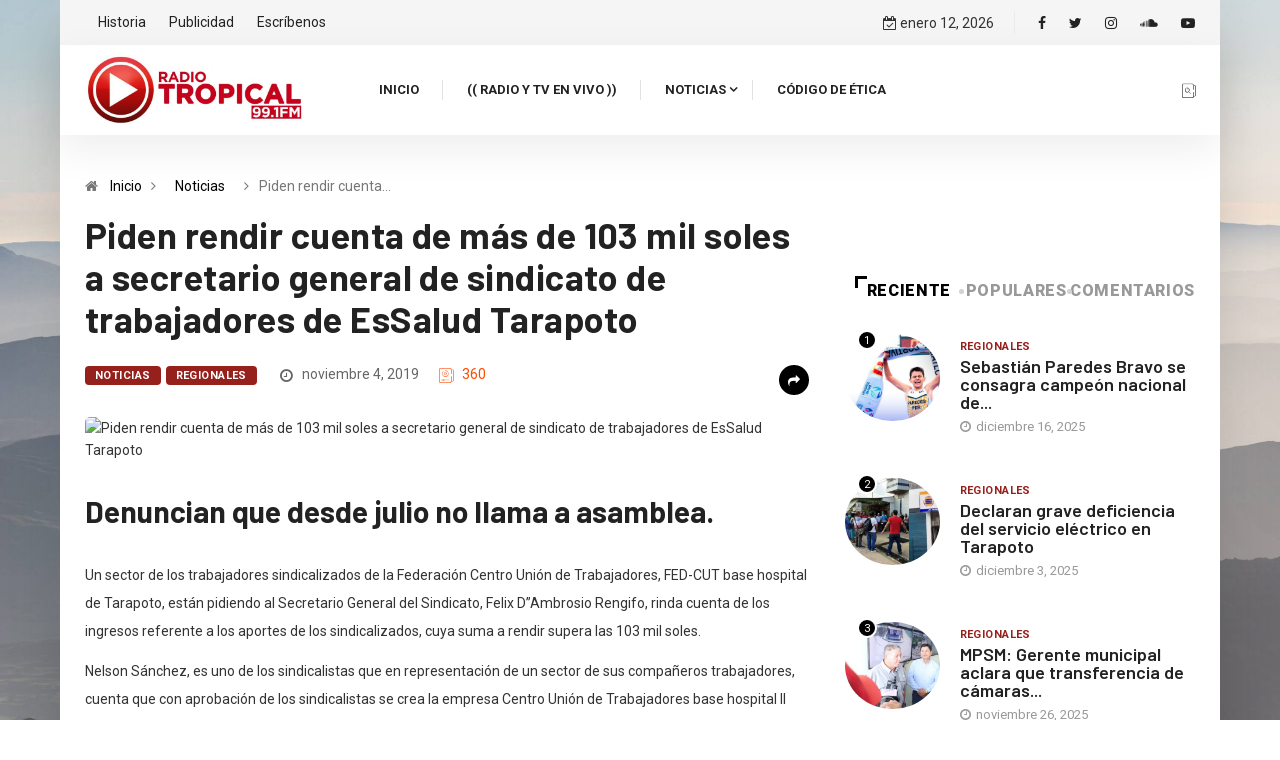

--- FILE ---
content_type: text/html; charset=UTF-8
request_url: https://radiotropical.pe/piden-rendir-cuenta-de-mas-de-103-mil-soles-a-secretario-general-de-sindicato-de-trabajadores-de-essalud-tarapoto/
body_size: 16958
content:
<!DOCTYPE html>
  <html lang="es"> 
    <head>
        <meta charset="UTF-8">
        <meta name="viewport" content="width=device-width, initial-scale=1, maximum-scale=1">
		<link href="https://fonts.googleapis.com/css?family=Roboto%3A700%2C%2C400%2C900%7CBarlow%3A700%2C400%2C900" rel="stylesheet"><meta name='robots' content='index, follow, max-image-preview:large, max-snippet:-1, max-video-preview:-1' />

	<!-- This site is optimized with the Yoast SEO plugin v21.7 - https://yoast.com/wordpress/plugins/seo/ -->
	<title>Piden rendir cuenta de más de 103 mil soles a secretario general de sindicato de trabajadores de EsSalud Tarapoto - Radio Tropical</title>
	<link rel="canonical" href="https://radiotropical.pe/piden-rendir-cuenta-de-mas-de-103-mil-soles-a-secretario-general-de-sindicato-de-trabajadores-de-essalud-tarapoto/" />
	<meta property="og:locale" content="es_ES" />
	<meta property="og:type" content="article" />
	<meta property="og:title" content="Piden rendir cuenta de más de 103 mil soles a secretario general de sindicato de trabajadores de EsSalud Tarapoto - Radio Tropical" />
	<meta property="og:description" content="Denuncian que desde julio no llama a asamblea. Un sector de los trabajadores sindicalizados de la Federación Centro Unión de Trabajadores, FED-CUT base hospital de Tarapoto, están pidiendo al Secretario General del Sindicato, Felix D”Ambrosio Rengifo, rinda cuenta de los ingresos referente a los aportes de los sindicalizados, cuya suma a rendir supera las 103 [&hellip;]" />
	<meta property="og:url" content="https://radiotropical.pe/piden-rendir-cuenta-de-mas-de-103-mil-soles-a-secretario-general-de-sindicato-de-trabajadores-de-essalud-tarapoto/" />
	<meta property="og:site_name" content="Radio Tropical" />
	<meta property="article:publisher" content="https://facebook.com/radiotropicalperu/" />
	<meta property="article:published_time" content="2019-11-04T17:14:04+00:00" />
	<meta property="og:image" content="https://radiotropical.pe/wp-content/uploads/2020/08/tropical.jpg" />
	<meta property="og:image:width" content="1920" />
	<meta property="og:image:height" content="1080" />
	<meta property="og:image:type" content="image/jpeg" />
	<meta name="author" content="@dmin tropical" />
	<meta name="twitter:card" content="summary_large_image" />
	<meta name="twitter:creator" content="@radiotropical_" />
	<meta name="twitter:site" content="@radiotropical_" />
	<meta name="twitter:label1" content="Escrito por" />
	<meta name="twitter:data1" content="@dmin tropical" />
	<meta name="twitter:label2" content="Tiempo de lectura" />
	<meta name="twitter:data2" content="2 minutos" />
	<script type="application/ld+json" class="yoast-schema-graph">{"@context":"https://schema.org","@graph":[{"@type":"NewsArticle","@id":"https://radiotropical.pe/piden-rendir-cuenta-de-mas-de-103-mil-soles-a-secretario-general-de-sindicato-de-trabajadores-de-essalud-tarapoto/#article","isPartOf":{"@id":"https://radiotropical.pe/piden-rendir-cuenta-de-mas-de-103-mil-soles-a-secretario-general-de-sindicato-de-trabajadores-de-essalud-tarapoto/"},"author":{"name":"@dmin tropical","@id":"https://radiotropical.pe/#/schema/person/955e439b72f5e83a297ea9c3e43b5525"},"headline":"Piden rendir cuenta de más de 103 mil soles a secretario general de sindicato de trabajadores de EsSalud Tarapoto","datePublished":"2019-11-04T17:14:04+00:00","dateModified":"2019-11-04T17:14:04+00:00","mainEntityOfPage":{"@id":"https://radiotropical.pe/piden-rendir-cuenta-de-mas-de-103-mil-soles-a-secretario-general-de-sindicato-de-trabajadores-de-essalud-tarapoto/"},"wordCount":414,"commentCount":0,"publisher":{"@id":"https://radiotropical.pe/#organization"},"image":{"@id":"https://radiotropical.pe/piden-rendir-cuenta-de-mas-de-103-mil-soles-a-secretario-general-de-sindicato-de-trabajadores-de-essalud-tarapoto/#primaryimage"},"thumbnailUrl":"","articleSection":["Noticias","Regionales"],"inLanguage":"es","potentialAction":[{"@type":"CommentAction","name":"Comment","target":["https://radiotropical.pe/piden-rendir-cuenta-de-mas-de-103-mil-soles-a-secretario-general-de-sindicato-de-trabajadores-de-essalud-tarapoto/#respond"]}]},{"@type":"WebPage","@id":"https://radiotropical.pe/piden-rendir-cuenta-de-mas-de-103-mil-soles-a-secretario-general-de-sindicato-de-trabajadores-de-essalud-tarapoto/","url":"https://radiotropical.pe/piden-rendir-cuenta-de-mas-de-103-mil-soles-a-secretario-general-de-sindicato-de-trabajadores-de-essalud-tarapoto/","name":"Piden rendir cuenta de más de 103 mil soles a secretario general de sindicato de trabajadores de EsSalud Tarapoto - Radio Tropical","isPartOf":{"@id":"https://radiotropical.pe/#website"},"primaryImageOfPage":{"@id":"https://radiotropical.pe/piden-rendir-cuenta-de-mas-de-103-mil-soles-a-secretario-general-de-sindicato-de-trabajadores-de-essalud-tarapoto/#primaryimage"},"image":{"@id":"https://radiotropical.pe/piden-rendir-cuenta-de-mas-de-103-mil-soles-a-secretario-general-de-sindicato-de-trabajadores-de-essalud-tarapoto/#primaryimage"},"thumbnailUrl":"","datePublished":"2019-11-04T17:14:04+00:00","dateModified":"2019-11-04T17:14:04+00:00","breadcrumb":{"@id":"https://radiotropical.pe/piden-rendir-cuenta-de-mas-de-103-mil-soles-a-secretario-general-de-sindicato-de-trabajadores-de-essalud-tarapoto/#breadcrumb"},"inLanguage":"es","potentialAction":[{"@type":"ReadAction","target":["https://radiotropical.pe/piden-rendir-cuenta-de-mas-de-103-mil-soles-a-secretario-general-de-sindicato-de-trabajadores-de-essalud-tarapoto/"]}]},{"@type":"ImageObject","inLanguage":"es","@id":"https://radiotropical.pe/piden-rendir-cuenta-de-mas-de-103-mil-soles-a-secretario-general-de-sindicato-de-trabajadores-de-essalud-tarapoto/#primaryimage","url":"","contentUrl":""},{"@type":"BreadcrumbList","@id":"https://radiotropical.pe/piden-rendir-cuenta-de-mas-de-103-mil-soles-a-secretario-general-de-sindicato-de-trabajadores-de-essalud-tarapoto/#breadcrumb","itemListElement":[{"@type":"ListItem","position":1,"name":"Portada","item":"https://radiotropical.pe/"},{"@type":"ListItem","position":2,"name":"Piden rendir cuenta de más de 103 mil soles a secretario general de sindicato de trabajadores de EsSalud Tarapoto"}]},{"@type":"WebSite","@id":"https://radiotropical.pe/#website","url":"https://radiotropical.pe/","name":"Radio Tropical","description":"Tarapoto Perú","publisher":{"@id":"https://radiotropical.pe/#organization"},"potentialAction":[{"@type":"SearchAction","target":{"@type":"EntryPoint","urlTemplate":"https://radiotropical.pe/?s={search_term_string}"},"query-input":"required name=search_term_string"}],"inLanguage":"es"},{"@type":"Organization","@id":"https://radiotropical.pe/#organization","name":"Radio Tropical","url":"https://radiotropical.pe/","logo":{"@type":"ImageObject","inLanguage":"es","@id":"https://radiotropical.pe/#/schema/logo/image/","url":"https://radiotropical.pe/wp-content/uploads/2020/08/default.png","contentUrl":"https://radiotropical.pe/wp-content/uploads/2020/08/default.png","width":280,"height":280,"caption":"Radio Tropical"},"image":{"@id":"https://radiotropical.pe/#/schema/logo/image/"},"sameAs":["https://facebook.com/radiotropicalperu/","https://twitter.com/radiotropical_","https://www.instagram.com/radiotropical_","https://www.youtube.com/channel/UCvu5Hqd9mIUuzNJb9Ilm28g"]},{"@type":"Person","@id":"https://radiotropical.pe/#/schema/person/955e439b72f5e83a297ea9c3e43b5525","name":"@dmin tropical","image":{"@type":"ImageObject","inLanguage":"es","@id":"https://radiotropical.pe/#/schema/person/image/","url":"https://secure.gravatar.com/avatar/47d404a3e6fc1eddf9b2ffdab65de106?s=96&d=mm&r=g","contentUrl":"https://secure.gravatar.com/avatar/47d404a3e6fc1eddf9b2ffdab65de106?s=96&d=mm&r=g","caption":"@dmin tropical"},"sameAs":["https://radiotropical.pe"]}]}</script>
	<!-- / Yoast SEO plugin. -->


<link rel='dns-prefetch' href='//fonts.googleapis.com' />
<link rel="alternate" type="application/rss+xml" title="Radio Tropical &raquo; Feed" href="https://radiotropical.pe/feed/" />
<link rel="alternate" type="application/rss+xml" title="Radio Tropical &raquo; Feed de los comentarios" href="https://radiotropical.pe/comments/feed/" />
<link rel="alternate" type="application/rss+xml" title="Radio Tropical &raquo; Comentario Piden rendir cuenta de más de 103 mil soles a secretario general de sindicato de trabajadores de EsSalud Tarapoto del feed" href="https://radiotropical.pe/piden-rendir-cuenta-de-mas-de-103-mil-soles-a-secretario-general-de-sindicato-de-trabajadores-de-essalud-tarapoto/feed/" />
<script type="text/javascript">
/* <![CDATA[ */
window._wpemojiSettings = {"baseUrl":"https:\/\/s.w.org\/images\/core\/emoji\/14.0.0\/72x72\/","ext":".png","svgUrl":"https:\/\/s.w.org\/images\/core\/emoji\/14.0.0\/svg\/","svgExt":".svg","source":{"concatemoji":"https:\/\/radiotropical.pe\/wp-includes\/js\/wp-emoji-release.min.js?ver=6.4.7"}};
/*! This file is auto-generated */
!function(i,n){var o,s,e;function c(e){try{var t={supportTests:e,timestamp:(new Date).valueOf()};sessionStorage.setItem(o,JSON.stringify(t))}catch(e){}}function p(e,t,n){e.clearRect(0,0,e.canvas.width,e.canvas.height),e.fillText(t,0,0);var t=new Uint32Array(e.getImageData(0,0,e.canvas.width,e.canvas.height).data),r=(e.clearRect(0,0,e.canvas.width,e.canvas.height),e.fillText(n,0,0),new Uint32Array(e.getImageData(0,0,e.canvas.width,e.canvas.height).data));return t.every(function(e,t){return e===r[t]})}function u(e,t,n){switch(t){case"flag":return n(e,"\ud83c\udff3\ufe0f\u200d\u26a7\ufe0f","\ud83c\udff3\ufe0f\u200b\u26a7\ufe0f")?!1:!n(e,"\ud83c\uddfa\ud83c\uddf3","\ud83c\uddfa\u200b\ud83c\uddf3")&&!n(e,"\ud83c\udff4\udb40\udc67\udb40\udc62\udb40\udc65\udb40\udc6e\udb40\udc67\udb40\udc7f","\ud83c\udff4\u200b\udb40\udc67\u200b\udb40\udc62\u200b\udb40\udc65\u200b\udb40\udc6e\u200b\udb40\udc67\u200b\udb40\udc7f");case"emoji":return!n(e,"\ud83e\udef1\ud83c\udffb\u200d\ud83e\udef2\ud83c\udfff","\ud83e\udef1\ud83c\udffb\u200b\ud83e\udef2\ud83c\udfff")}return!1}function f(e,t,n){var r="undefined"!=typeof WorkerGlobalScope&&self instanceof WorkerGlobalScope?new OffscreenCanvas(300,150):i.createElement("canvas"),a=r.getContext("2d",{willReadFrequently:!0}),o=(a.textBaseline="top",a.font="600 32px Arial",{});return e.forEach(function(e){o[e]=t(a,e,n)}),o}function t(e){var t=i.createElement("script");t.src=e,t.defer=!0,i.head.appendChild(t)}"undefined"!=typeof Promise&&(o="wpEmojiSettingsSupports",s=["flag","emoji"],n.supports={everything:!0,everythingExceptFlag:!0},e=new Promise(function(e){i.addEventListener("DOMContentLoaded",e,{once:!0})}),new Promise(function(t){var n=function(){try{var e=JSON.parse(sessionStorage.getItem(o));if("object"==typeof e&&"number"==typeof e.timestamp&&(new Date).valueOf()<e.timestamp+604800&&"object"==typeof e.supportTests)return e.supportTests}catch(e){}return null}();if(!n){if("undefined"!=typeof Worker&&"undefined"!=typeof OffscreenCanvas&&"undefined"!=typeof URL&&URL.createObjectURL&&"undefined"!=typeof Blob)try{var e="postMessage("+f.toString()+"("+[JSON.stringify(s),u.toString(),p.toString()].join(",")+"));",r=new Blob([e],{type:"text/javascript"}),a=new Worker(URL.createObjectURL(r),{name:"wpTestEmojiSupports"});return void(a.onmessage=function(e){c(n=e.data),a.terminate(),t(n)})}catch(e){}c(n=f(s,u,p))}t(n)}).then(function(e){for(var t in e)n.supports[t]=e[t],n.supports.everything=n.supports.everything&&n.supports[t],"flag"!==t&&(n.supports.everythingExceptFlag=n.supports.everythingExceptFlag&&n.supports[t]);n.supports.everythingExceptFlag=n.supports.everythingExceptFlag&&!n.supports.flag,n.DOMReady=!1,n.readyCallback=function(){n.DOMReady=!0}}).then(function(){return e}).then(function(){var e;n.supports.everything||(n.readyCallback(),(e=n.source||{}).concatemoji?t(e.concatemoji):e.wpemoji&&e.twemoji&&(t(e.twemoji),t(e.wpemoji)))}))}((window,document),window._wpemojiSettings);
/* ]]> */
</script>
<style id='wp-emoji-styles-inline-css' type='text/css'>

	img.wp-smiley, img.emoji {
		display: inline !important;
		border: none !important;
		box-shadow: none !important;
		height: 1em !important;
		width: 1em !important;
		margin: 0 0.07em !important;
		vertical-align: -0.1em !important;
		background: none !important;
		padding: 0 !important;
	}
</style>
<link rel='stylesheet' id='wp-block-library-css' href='https://radiotropical.pe/wp-includes/css/dist/block-library/style.min.css?ver=6.4.7' type='text/css' media='all' />
<style id='wp-block-library-theme-inline-css' type='text/css'>
.wp-block-audio figcaption{color:#555;font-size:13px;text-align:center}.is-dark-theme .wp-block-audio figcaption{color:hsla(0,0%,100%,.65)}.wp-block-audio{margin:0 0 1em}.wp-block-code{border:1px solid #ccc;border-radius:4px;font-family:Menlo,Consolas,monaco,monospace;padding:.8em 1em}.wp-block-embed figcaption{color:#555;font-size:13px;text-align:center}.is-dark-theme .wp-block-embed figcaption{color:hsla(0,0%,100%,.65)}.wp-block-embed{margin:0 0 1em}.blocks-gallery-caption{color:#555;font-size:13px;text-align:center}.is-dark-theme .blocks-gallery-caption{color:hsla(0,0%,100%,.65)}.wp-block-image figcaption{color:#555;font-size:13px;text-align:center}.is-dark-theme .wp-block-image figcaption{color:hsla(0,0%,100%,.65)}.wp-block-image{margin:0 0 1em}.wp-block-pullquote{border-bottom:4px solid;border-top:4px solid;color:currentColor;margin-bottom:1.75em}.wp-block-pullquote cite,.wp-block-pullquote footer,.wp-block-pullquote__citation{color:currentColor;font-size:.8125em;font-style:normal;text-transform:uppercase}.wp-block-quote{border-left:.25em solid;margin:0 0 1.75em;padding-left:1em}.wp-block-quote cite,.wp-block-quote footer{color:currentColor;font-size:.8125em;font-style:normal;position:relative}.wp-block-quote.has-text-align-right{border-left:none;border-right:.25em solid;padding-left:0;padding-right:1em}.wp-block-quote.has-text-align-center{border:none;padding-left:0}.wp-block-quote.is-large,.wp-block-quote.is-style-large,.wp-block-quote.is-style-plain{border:none}.wp-block-search .wp-block-search__label{font-weight:700}.wp-block-search__button{border:1px solid #ccc;padding:.375em .625em}:where(.wp-block-group.has-background){padding:1.25em 2.375em}.wp-block-separator.has-css-opacity{opacity:.4}.wp-block-separator{border:none;border-bottom:2px solid;margin-left:auto;margin-right:auto}.wp-block-separator.has-alpha-channel-opacity{opacity:1}.wp-block-separator:not(.is-style-wide):not(.is-style-dots){width:100px}.wp-block-separator.has-background:not(.is-style-dots){border-bottom:none;height:1px}.wp-block-separator.has-background:not(.is-style-wide):not(.is-style-dots){height:2px}.wp-block-table{margin:0 0 1em}.wp-block-table td,.wp-block-table th{word-break:normal}.wp-block-table figcaption{color:#555;font-size:13px;text-align:center}.is-dark-theme .wp-block-table figcaption{color:hsla(0,0%,100%,.65)}.wp-block-video figcaption{color:#555;font-size:13px;text-align:center}.is-dark-theme .wp-block-video figcaption{color:hsla(0,0%,100%,.65)}.wp-block-video{margin:0 0 1em}.wp-block-template-part.has-background{margin-bottom:0;margin-top:0;padding:1.25em 2.375em}
</style>
<style id='classic-theme-styles-inline-css' type='text/css'>
/*! This file is auto-generated */
.wp-block-button__link{color:#fff;background-color:#32373c;border-radius:9999px;box-shadow:none;text-decoration:none;padding:calc(.667em + 2px) calc(1.333em + 2px);font-size:1.125em}.wp-block-file__button{background:#32373c;color:#fff;text-decoration:none}
</style>
<style id='global-styles-inline-css' type='text/css'>
body{--wp--preset--color--black: #000000;--wp--preset--color--cyan-bluish-gray: #abb8c3;--wp--preset--color--white: #ffffff;--wp--preset--color--pale-pink: #f78da7;--wp--preset--color--vivid-red: #cf2e2e;--wp--preset--color--luminous-vivid-orange: #ff6900;--wp--preset--color--luminous-vivid-amber: #fcb900;--wp--preset--color--light-green-cyan: #7bdcb5;--wp--preset--color--vivid-green-cyan: #00d084;--wp--preset--color--pale-cyan-blue: #8ed1fc;--wp--preset--color--vivid-cyan-blue: #0693e3;--wp--preset--color--vivid-purple: #9b51e0;--wp--preset--gradient--vivid-cyan-blue-to-vivid-purple: linear-gradient(135deg,rgba(6,147,227,1) 0%,rgb(155,81,224) 100%);--wp--preset--gradient--light-green-cyan-to-vivid-green-cyan: linear-gradient(135deg,rgb(122,220,180) 0%,rgb(0,208,130) 100%);--wp--preset--gradient--luminous-vivid-amber-to-luminous-vivid-orange: linear-gradient(135deg,rgba(252,185,0,1) 0%,rgba(255,105,0,1) 100%);--wp--preset--gradient--luminous-vivid-orange-to-vivid-red: linear-gradient(135deg,rgba(255,105,0,1) 0%,rgb(207,46,46) 100%);--wp--preset--gradient--very-light-gray-to-cyan-bluish-gray: linear-gradient(135deg,rgb(238,238,238) 0%,rgb(169,184,195) 100%);--wp--preset--gradient--cool-to-warm-spectrum: linear-gradient(135deg,rgb(74,234,220) 0%,rgb(151,120,209) 20%,rgb(207,42,186) 40%,rgb(238,44,130) 60%,rgb(251,105,98) 80%,rgb(254,248,76) 100%);--wp--preset--gradient--blush-light-purple: linear-gradient(135deg,rgb(255,206,236) 0%,rgb(152,150,240) 100%);--wp--preset--gradient--blush-bordeaux: linear-gradient(135deg,rgb(254,205,165) 0%,rgb(254,45,45) 50%,rgb(107,0,62) 100%);--wp--preset--gradient--luminous-dusk: linear-gradient(135deg,rgb(255,203,112) 0%,rgb(199,81,192) 50%,rgb(65,88,208) 100%);--wp--preset--gradient--pale-ocean: linear-gradient(135deg,rgb(255,245,203) 0%,rgb(182,227,212) 50%,rgb(51,167,181) 100%);--wp--preset--gradient--electric-grass: linear-gradient(135deg,rgb(202,248,128) 0%,rgb(113,206,126) 100%);--wp--preset--gradient--midnight: linear-gradient(135deg,rgb(2,3,129) 0%,rgb(40,116,252) 100%);--wp--preset--font-size--small: 13px;--wp--preset--font-size--medium: 20px;--wp--preset--font-size--large: 36px;--wp--preset--font-size--x-large: 42px;--wp--preset--spacing--20: 0.44rem;--wp--preset--spacing--30: 0.67rem;--wp--preset--spacing--40: 1rem;--wp--preset--spacing--50: 1.5rem;--wp--preset--spacing--60: 2.25rem;--wp--preset--spacing--70: 3.38rem;--wp--preset--spacing--80: 5.06rem;--wp--preset--shadow--natural: 6px 6px 9px rgba(0, 0, 0, 0.2);--wp--preset--shadow--deep: 12px 12px 50px rgba(0, 0, 0, 0.4);--wp--preset--shadow--sharp: 6px 6px 0px rgba(0, 0, 0, 0.2);--wp--preset--shadow--outlined: 6px 6px 0px -3px rgba(255, 255, 255, 1), 6px 6px rgba(0, 0, 0, 1);--wp--preset--shadow--crisp: 6px 6px 0px rgba(0, 0, 0, 1);}:where(.is-layout-flex){gap: 0.5em;}:where(.is-layout-grid){gap: 0.5em;}body .is-layout-flow > .alignleft{float: left;margin-inline-start: 0;margin-inline-end: 2em;}body .is-layout-flow > .alignright{float: right;margin-inline-start: 2em;margin-inline-end: 0;}body .is-layout-flow > .aligncenter{margin-left: auto !important;margin-right: auto !important;}body .is-layout-constrained > .alignleft{float: left;margin-inline-start: 0;margin-inline-end: 2em;}body .is-layout-constrained > .alignright{float: right;margin-inline-start: 2em;margin-inline-end: 0;}body .is-layout-constrained > .aligncenter{margin-left: auto !important;margin-right: auto !important;}body .is-layout-constrained > :where(:not(.alignleft):not(.alignright):not(.alignfull)){max-width: var(--wp--style--global--content-size);margin-left: auto !important;margin-right: auto !important;}body .is-layout-constrained > .alignwide{max-width: var(--wp--style--global--wide-size);}body .is-layout-flex{display: flex;}body .is-layout-flex{flex-wrap: wrap;align-items: center;}body .is-layout-flex > *{margin: 0;}body .is-layout-grid{display: grid;}body .is-layout-grid > *{margin: 0;}:where(.wp-block-columns.is-layout-flex){gap: 2em;}:where(.wp-block-columns.is-layout-grid){gap: 2em;}:where(.wp-block-post-template.is-layout-flex){gap: 1.25em;}:where(.wp-block-post-template.is-layout-grid){gap: 1.25em;}.has-black-color{color: var(--wp--preset--color--black) !important;}.has-cyan-bluish-gray-color{color: var(--wp--preset--color--cyan-bluish-gray) !important;}.has-white-color{color: var(--wp--preset--color--white) !important;}.has-pale-pink-color{color: var(--wp--preset--color--pale-pink) !important;}.has-vivid-red-color{color: var(--wp--preset--color--vivid-red) !important;}.has-luminous-vivid-orange-color{color: var(--wp--preset--color--luminous-vivid-orange) !important;}.has-luminous-vivid-amber-color{color: var(--wp--preset--color--luminous-vivid-amber) !important;}.has-light-green-cyan-color{color: var(--wp--preset--color--light-green-cyan) !important;}.has-vivid-green-cyan-color{color: var(--wp--preset--color--vivid-green-cyan) !important;}.has-pale-cyan-blue-color{color: var(--wp--preset--color--pale-cyan-blue) !important;}.has-vivid-cyan-blue-color{color: var(--wp--preset--color--vivid-cyan-blue) !important;}.has-vivid-purple-color{color: var(--wp--preset--color--vivid-purple) !important;}.has-black-background-color{background-color: var(--wp--preset--color--black) !important;}.has-cyan-bluish-gray-background-color{background-color: var(--wp--preset--color--cyan-bluish-gray) !important;}.has-white-background-color{background-color: var(--wp--preset--color--white) !important;}.has-pale-pink-background-color{background-color: var(--wp--preset--color--pale-pink) !important;}.has-vivid-red-background-color{background-color: var(--wp--preset--color--vivid-red) !important;}.has-luminous-vivid-orange-background-color{background-color: var(--wp--preset--color--luminous-vivid-orange) !important;}.has-luminous-vivid-amber-background-color{background-color: var(--wp--preset--color--luminous-vivid-amber) !important;}.has-light-green-cyan-background-color{background-color: var(--wp--preset--color--light-green-cyan) !important;}.has-vivid-green-cyan-background-color{background-color: var(--wp--preset--color--vivid-green-cyan) !important;}.has-pale-cyan-blue-background-color{background-color: var(--wp--preset--color--pale-cyan-blue) !important;}.has-vivid-cyan-blue-background-color{background-color: var(--wp--preset--color--vivid-cyan-blue) !important;}.has-vivid-purple-background-color{background-color: var(--wp--preset--color--vivid-purple) !important;}.has-black-border-color{border-color: var(--wp--preset--color--black) !important;}.has-cyan-bluish-gray-border-color{border-color: var(--wp--preset--color--cyan-bluish-gray) !important;}.has-white-border-color{border-color: var(--wp--preset--color--white) !important;}.has-pale-pink-border-color{border-color: var(--wp--preset--color--pale-pink) !important;}.has-vivid-red-border-color{border-color: var(--wp--preset--color--vivid-red) !important;}.has-luminous-vivid-orange-border-color{border-color: var(--wp--preset--color--luminous-vivid-orange) !important;}.has-luminous-vivid-amber-border-color{border-color: var(--wp--preset--color--luminous-vivid-amber) !important;}.has-light-green-cyan-border-color{border-color: var(--wp--preset--color--light-green-cyan) !important;}.has-vivid-green-cyan-border-color{border-color: var(--wp--preset--color--vivid-green-cyan) !important;}.has-pale-cyan-blue-border-color{border-color: var(--wp--preset--color--pale-cyan-blue) !important;}.has-vivid-cyan-blue-border-color{border-color: var(--wp--preset--color--vivid-cyan-blue) !important;}.has-vivid-purple-border-color{border-color: var(--wp--preset--color--vivid-purple) !important;}.has-vivid-cyan-blue-to-vivid-purple-gradient-background{background: var(--wp--preset--gradient--vivid-cyan-blue-to-vivid-purple) !important;}.has-light-green-cyan-to-vivid-green-cyan-gradient-background{background: var(--wp--preset--gradient--light-green-cyan-to-vivid-green-cyan) !important;}.has-luminous-vivid-amber-to-luminous-vivid-orange-gradient-background{background: var(--wp--preset--gradient--luminous-vivid-amber-to-luminous-vivid-orange) !important;}.has-luminous-vivid-orange-to-vivid-red-gradient-background{background: var(--wp--preset--gradient--luminous-vivid-orange-to-vivid-red) !important;}.has-very-light-gray-to-cyan-bluish-gray-gradient-background{background: var(--wp--preset--gradient--very-light-gray-to-cyan-bluish-gray) !important;}.has-cool-to-warm-spectrum-gradient-background{background: var(--wp--preset--gradient--cool-to-warm-spectrum) !important;}.has-blush-light-purple-gradient-background{background: var(--wp--preset--gradient--blush-light-purple) !important;}.has-blush-bordeaux-gradient-background{background: var(--wp--preset--gradient--blush-bordeaux) !important;}.has-luminous-dusk-gradient-background{background: var(--wp--preset--gradient--luminous-dusk) !important;}.has-pale-ocean-gradient-background{background: var(--wp--preset--gradient--pale-ocean) !important;}.has-electric-grass-gradient-background{background: var(--wp--preset--gradient--electric-grass) !important;}.has-midnight-gradient-background{background: var(--wp--preset--gradient--midnight) !important;}.has-small-font-size{font-size: var(--wp--preset--font-size--small) !important;}.has-medium-font-size{font-size: var(--wp--preset--font-size--medium) !important;}.has-large-font-size{font-size: var(--wp--preset--font-size--large) !important;}.has-x-large-font-size{font-size: var(--wp--preset--font-size--x-large) !important;}
.wp-block-navigation a:where(:not(.wp-element-button)){color: inherit;}
:where(.wp-block-post-template.is-layout-flex){gap: 1.25em;}:where(.wp-block-post-template.is-layout-grid){gap: 1.25em;}
:where(.wp-block-columns.is-layout-flex){gap: 2em;}:where(.wp-block-columns.is-layout-grid){gap: 2em;}
.wp-block-pullquote{font-size: 1.5em;line-height: 1.6;}
</style>
<link rel='stylesheet' id='elementor-icons-ekiticons-css' href='https://radiotropical.pe/wp-content/plugins/elementskit-lite/modules/elementskit-icon-pack/assets/css/ekiticons.css?ver=3.0.3' type='text/css' media='all' />
<link rel='stylesheet' id='digiqole-fonts-css' href='https://fonts.googleapis.com/css?family=Barlow%3A300%2C300i%2C400%2C400i%2C500%2C500i%2C600%2C600i%2C700%2C700i%2C800%2C800i%2C900%2C900i%7CRoboto%3A300%2C300i%2C400%2C400i%2C500%2C500i%2C700%2C700i%2C900%2C900i&#038;ver=1768231335' type='text/css' media='all' />
<link rel='stylesheet' id='bootstrap-css' href='https://radiotropical.pe/wp-content/themes/tmcreativos/assets/css/bootstrap.min.css?ver=1768231335' type='text/css' media='all' />
<link rel='stylesheet' id='font-awesome-css' href='https://radiotropical.pe/wp-content/plugins/elementor/assets/lib/font-awesome/css/font-awesome.min.css?ver=4.7.0' type='text/css' media='all' />
<link rel='stylesheet' id='icon-font-css' href='https://radiotropical.pe/wp-content/themes/tmcreativos/assets/css/icon-font.css?ver=1768231335' type='text/css' media='all' />
<link rel='stylesheet' id='animate-css' href='https://radiotropical.pe/wp-content/themes/tmcreativos/assets/css/animate.css?ver=1768231335' type='text/css' media='all' />
<link rel='stylesheet' id='magnific-popup-css' href='https://radiotropical.pe/wp-content/themes/tmcreativos/assets/css/magnific-popup.css?ver=1768231335' type='text/css' media='all' />
<link rel='stylesheet' id='owl-carousel-min-css' href='https://radiotropical.pe/wp-content/themes/tmcreativos/assets/css/owl.carousel.min.css?ver=1768231335' type='text/css' media='all' />
<link rel='stylesheet' id='owl-theme-default-css' href='https://radiotropical.pe/wp-content/themes/tmcreativos/assets/css/owl.theme.default.min.css?ver=1768231335' type='text/css' media='all' />
<link rel='stylesheet' id='jquery-mCustomScrollbar-css' href='https://radiotropical.pe/wp-content/themes/tmcreativos/assets/css/jquery.mCustomScrollbar.css?ver=1768231335' type='text/css' media='all' />
<link rel='stylesheet' id='digiqole-woocommerce-css' href='https://radiotropical.pe/wp-content/themes/tmcreativos/assets/css/woocommerce.css?ver=1768231335' type='text/css' media='all' />
<link rel='stylesheet' id='digiqole-blog-css' href='https://radiotropical.pe/wp-content/themes/tmcreativos/assets/css/blog.css?ver=1768231335' type='text/css' media='all' />
<link rel='stylesheet' id='digiqole-print-css' href='https://radiotropical.pe/wp-content/themes/tmcreativos/assets/css/print.css?ver=1768231335' type='text/css' media='print' />
<link rel='stylesheet' id='digiqole-gutenberg-custom-css' href='https://radiotropical.pe/wp-content/themes/tmcreativos/assets/css/gutenberg-custom.css?ver=1768231335' type='text/css' media='all' />
<link rel='stylesheet' id='digiqole-master-css' href='https://radiotropical.pe/wp-content/themes/tmcreativos/assets/css/master.css?ver=1768231335' type='text/css' media='all' />
<style id='digiqole-master-inline-css' type='text/css'>
.progress-bar{ background-color : #000}
        body{ font-family:"Roboto";font-style:normal;font-size:14px;font-weight:400; }
        .body-box-layout{ 
            background-image:url(//radiotropical.pe/wp-content/uploads/2020/08/fondo-scaled.jpg);;
            background-repeat: no-repeat;
            background-position: center;
            background-size: cover;
            background-attachment: fixed;
         }
        body,
        .post-navigation .post-previous a p, .post-navigation .post-next a p,
        .dark-mode .blog-single .post-meta li,
        .dark-mode .wp-block-quote p,
        .dark-mode .wp-block-quote::before,
        .dark-mode .wp-block-quote cite,
        .dark-mode .view-review-list .xs-review-date,
        .dark-mode .view-review-list .xs-reviewer-author,
        .dark-mode .breadcrumb li,
        .dark-mode .post-meta span,
        .dark-mode .post-meta span a,
        .dark-mode .tranding-bg-white .tranding-bar .trending-slide-bg.trending-slide .post-title a,
        .dark-mode .blog-single .post-meta li.post-author a{
           color:  #333333;
        }
        h1, h2, h3, h4, h5, h6,
        .post-title,
        .post-navigation span,
        .post-title a,
        .dark-mode .error-page .error-code,
        .dark-mode.archive .entry-blog-summery .readmore-btn,
        .dark-mode .entry-blog-summery.ts-post .readmore-btn,
        .dark-mode .apsc-icons-wrapper.apsc-theme-2 .apsc-each-profile a,
        .dark-mode .ts-author-content .comment a{
            color:  #222222;
        }


     .dark-mode .apsc-icons-wrapper.apsc-theme-2 .apsc-each-profile a{
        color: #222222 !important;
        }
        .dark-mode .blog-single .post .post-body{
            background: transparent;
        }




        h1,h2{
            font-family:"Barlow";font-weight:700;
        }
        h3{ 
            font-family:"Barlow";font-weight:700; 
        }

        h4{ 
            font-family:"Barlow";font-weight:700;
        }

        a,  .entry-header .entry-title a:hover, .sidebar ul li a:hover{
            color: #000000;
            transition: all ease 500ms;
        }
      
        .btn-primary:hover{
         background: #e74907;
         border-color: #e74907;;
        }
        .tag-lists a:hover, .tagcloud a:hover,
        .owl-carousel .owl-dots .owl-dot.active span{
            border-color: #000000;;
        }
        blockquote.wp-block-quote, .wp-block-quote, .wp-block-quote:not(.is-large):not(.is-style-large), .wp-block-pullquote blockquote,
         blockquote.wp-block-pullquote, .wp-block-quote.is-large, .wp-block-quote.is-style-large{
            border-left-color: #000000;;
        }

        
        .post .post-footer .readmore,
        .post .post-media .video-link-btn a,
        .post-list-item .recen-tab-menu.nav-tabs li a:before, 
        .post-list-item .recen-tab-menu.nav-tabs li a:after,
        .blog-single .xs-review-box .xs-review .xs-btn:hover,
        .blog-single .tag-lists span,
        .tag-lists a:hover, .tagcloud a:hover,
        .heading-style3 .block-title .title-angle-shap:before, 
        .heading-style3 .block-title .title-angle-shap:after,
         .heading-style3 .widget-title .title-angle-shap:before, 
         .heading-style3 .widget-title .title-angle-shap:after, 
         .sidebar .widget .block-title .title-angle-shap:before,
          .sidebar .widget .block-title .title-angle-shap:after, 
          .sidebar .widget .widget-title .title-angle-shap:before, 
        .sidebar .widget .widget-title .title-angle-shap:after,
        .pagination li.active a, .pagination li:hover a,
        .owl-carousel .owl-dots .owl-dot.active span,
        .header .navbar-light .ekit-wid-con .digiqole-elementskit-menu
         .elementskit-navbar-nav > li.active > a:before,
         .trending-light .tranding-bar .trending-slide .trending-title,
        .post-list-item .post-thumb .tab-post-count, .post-list-item .post-thumb .post-index,
        .woocommerce ul.products li.product .button,.woocommerce ul.products li.product .added_to_cart,
        .woocommerce nav.woocommerce-pagination ul li a:focus, .woocommerce nav.woocommerce-pagination ul li a:hover, .woocommerce nav.woocommerce-pagination ul li span.current,
        .woocommerce #respond input#submit.alt, .woocommerce a.button.alt, .woocommerce button.button.alt, .woocommerce input.button.alt,.sponsor-web-link a:hover i, .woocommerce .widget_price_filter .ui-slider .ui-slider-range,
        .woocommerce span.onsale,
        .not-found .input-group-btn,
        .btn,
        .BackTo,
        .sidebar .widget.widget_search .input-group-btn,
        .woocommerce ul.products li.product .added_to_cart:hover, .woocommerce #respond input#submit.alt:hover, .woocommerce a.button.alt:hover, .woocommerce button.button.alt:hover, 
        .footer-social ul li a,
        .digiqole-video-post .video-item .post-video .ts-play-btn,
        .blog-single .post-meta .social-share i.fa-share,
        .woocommerce input.button.alt:hover,
        .woocommerce .widget_price_filter .ui-slider .ui-slider-handle,
        #preloader{
            background: #000000;
        }
        .owl-carousel.owl-loaded .owl-nav .owl-next.disabled, 
        .owl-carousel.owl-loaded .owl-nav .owl-prev.disabled,
        .ts-about-image-wrapper.owl-carousel.owl-theme .owl-nav [class*=owl-]:hover{
            background: #000000 !important;

        }

        .ts-footer .recent-posts-widget .post-content .post-title a:hover,
        .post-list-item .recen-tab-menu.nav-tabs li a.active,
        .ts-footer .footer-left-widget .footer-social li a:hover,
         .ts-footer .footer-widget .footer-social li a:hover,
         .heading-style3 .block-title, .heading-style3 .widget-title,
         .topbar.topbar-gray .tranding-bg-white .tranding-bar .trending-slide-bg .trending-title i,
         .sidebar .widget .block-title, .sidebar .widget .widget-title,
         .header .navbar-light .ekit-wid-con .digiqole-elementskit-menu .elementskit-navbar-nav .dropdown-item.active,
         .header .navbar-light .ekit-wid-con .digiqole-elementskit-menu .elementskit-navbar-nav li a:hover,
         .social-links li a:hover,
         .post-title a:hover,
         .video-tab-list .post-tab-list li a.active h4.post-title, .video-tab-list .post-tab-list li a:hover h4.post-title,
         .featured-tab-item .nav-tabs .nav-link.active .tab-head > span.tab-text-title,
         .woocommerce ul.products li.product .price, 
         .woocommerce ul.products li.product .woocommerce-loop-product__title:hover{
            color: #000000;
        }

        

       
      
        
     
            .header .navbar-light .navbar-nav li ul.dropdown-menu li a,
            .header .navbar-light .ekit-wid-con .digiqole-elementskit-menu .elementskit-navbar-nav li ul li a,
            .header .navbar-light .ekit-wid-con .digiqole-elementskit-menu .elementskit-navbar-nav li .elementskit-dropdown li a{
                   color: ;
                   font-size: 12px;
                }
            
            .header-gradient-area .navbar-light .ekit-wid-con .digiqole-elementskit-menu .elementskit-navbar-nav > li > a,
            .header.header-gradient .navbar-light .ekit-wid-con .digiqole-elementskit-menu .elementskit-navbar-nav > li > a,
            .header .navbar-light .ekit-wid-con .digiqole-elementskit-menu .elementskit-navbar-nav > li > a,
            .header .navbar-light .nav-search-area a,
            .header-gradient .navbar-light .social-links li a,
            .header .navbar-light .navbar-nav > li > a,
            .header-gradient .navbar-light .nav-search-area .header-search-icon a{
                font-family:"Roboto";font-weight:700;
                }
            .ts-footer{
            padding-top:30px;
            padding-bottom:10px;
         }
      body,
      .dark-mode .ts-author-media,
      .dark-mode .ts-author-content::before,
      .dark-mode .ts-author-content::after,
      .dark-mode .post-layout-style4 .post-single .entry-header{
         background-color: #fff;
      }
     
      .ts-footer{
          background-color: #222222;
          background-repeat:no-repeat;
          background-size: cover;
          
          
      }
      .newsletter-form span,
      .ts-footer .widget-title span{
        background-color: #222222;
      }

      .ts-footer-classic .widget-title,
      .ts-footer-classic h3,
      .ts-footer-classic h4,
      .ts-footer .widget-title,
      .ts-footer-classic .contact h3{
          color: #fff;
      }
      .ts-footer p,
      .ts-footer .list-arrow li a,
      .ts-footer .menu li a,
      .ts-footer .service-time li,
      .ts-footer .list-arrow li::before, 
      .ts-footer .footer-info li,
      .ts-footer .footer-left-widget .footer-social li a, .ts-footer .footer-widget .footer-social li a,
      .ts-footer .footer-left-widget p, .ts-footer .footer-widget p,
      .ts-footer .recent-posts-widget .post-content .post-title a,
      .ts-footer .menu li::before{
        color: #fff;
      }

     
     
      .copy-right .copyright-text p{
         color: #fff;
      }
      
</style>
<link rel='stylesheet' id='parent-style-css' href='https://radiotropical.pe/wp-content/themes/tmcreativos-child/style.css?ver=6.4.7' type='text/css' media='all' />
<link rel='stylesheet' id='ekit-widget-styles-css' href='https://radiotropical.pe/wp-content/plugins/elementskit-lite/widgets/init/assets/css/widget-styles.css?ver=3.0.3' type='text/css' media='all' />
<link rel='stylesheet' id='ekit-responsive-css' href='https://radiotropical.pe/wp-content/plugins/elementskit-lite/widgets/init/assets/css/responsive.css?ver=3.0.3' type='text/css' media='all' />
<script type="text/javascript" src="https://radiotropical.pe/wp-includes/js/jquery/jquery.min.js?ver=3.7.1" id="jquery-core-js"></script>
<script type="text/javascript" src="https://radiotropical.pe/wp-includes/js/jquery/jquery-migrate.min.js?ver=3.4.1" id="jquery-migrate-js"></script>
<link rel="https://api.w.org/" href="https://radiotropical.pe/wp-json/" /><link rel="alternate" type="application/json" href="https://radiotropical.pe/wp-json/wp/v2/posts/31761" /><link rel="EditURI" type="application/rsd+xml" title="RSD" href="https://radiotropical.pe/xmlrpc.php?rsd" />
<meta name="generator" content="WordPress 6.4.7" />
<link rel='shortlink' href='https://radiotropical.pe/?p=31761' />
<link rel="alternate" type="application/json+oembed" href="https://radiotropical.pe/wp-json/oembed/1.0/embed?url=https%3A%2F%2Fradiotropical.pe%2Fpiden-rendir-cuenta-de-mas-de-103-mil-soles-a-secretario-general-de-sindicato-de-trabajadores-de-essalud-tarapoto%2F" />
<link rel="alternate" type="text/xml+oembed" href="https://radiotropical.pe/wp-json/oembed/1.0/embed?url=https%3A%2F%2Fradiotropical.pe%2Fpiden-rendir-cuenta-de-mas-de-103-mil-soles-a-secretario-general-de-sindicato-de-trabajadores-de-essalud-tarapoto%2F&#038;format=xml" />
      <meta name="description" content="Piden rendir cuenta de más de 103 mil soles a secretario general de sindicato de trabajadores de EsSalud Tarapoto">
      <meta property="og:title" content="Piden rendir cuenta de más de 103 mil soles a secretario general de sindicato de trabajadores de EsSalud Tarapoto">
      <meta property="og:description" content="Denuncian que desde julio no llama a asamblea. Un sector de los trabajadores sindicalizados de la Federación Centro Unión de Trabajadores, FED-CUT base hospital de Tarapoto, están pidiendo al Secretario General del Sindicato, Felix D”Ambrosio Rengifo, rinda cuenta de los ingresos referente a los aportes de los sindicalizados, cuya suma a rendir supera las 103 [&hellip;]">
      <meta property="og:image" content=""/>
      <meta property="og:url" content="https://radiotropical.pe/piden-rendir-cuenta-de-mas-de-103-mil-soles-a-secretario-general-de-sindicato-de-trabajadores-de-essalud-tarapoto/">
      
   		<style type="text/css" id="wp-custom-css">
			

@media (min-width: 1025px){
	.header{
		min-height: 70px;
	}
}
.header-gradient-area .navbar-light .ekit-wid-con .digiqole-elementskit-menu .elementskit-navbar-nav > li > a:hover{
	color: #fff;
}


.food-gallery .elementor-widget-container .elementor-image img{
	cursor: crosshair;
}

.post-gradient .ts-overlay-style:before, .grid-loadmore-content .gradient-post .ts-overlay-style:before {
    background-image: -webkit-gradient(linear, left bottom, left top, from(#131313), to(rgba(0, 200, 255, 0))) !important;
}

.main-container {
    padding-top: 0px !important;
}

.breadcrumb {
    padding: 20px 0 17px !important;
}

.postid-96 .newsletter-area{
	margin-top: 50px
}

.elementskit-navbar-nav-default.elementskit_line_arrow .elementskit-submenu-indicator:before ,
.elementskit-navbar-nav-default .elementskit-dropdown-has>a .elementskit-submenu-indicator{
    font-family: 'FontAwesome' !important;
}

span.navbar-toggler-icon {
    background: #000000a8 !important;
    border-radius: 5px;
}

.location-info .elementor-icon-box-icon{
	margin-top: 6px;
}
@media (max-width: 1024px){
	.ekit_menu_responsive_tablet .elementskit-submenu-indicator {
    border: 1px solid transparent !important;
}
}

.copyright-text a {
    color: #fc4a00 !important;
}		</style>
		    </head>
    <body class="post-template-default single single-post postid-31761 single-format-standard sidebar-active body-box-layout elementor-default elementor-kit-3206" >

    
     
       
      
        
         <div data-posttypecls="digiqole-single-post" class="digiqole_progress_container progress-container">
            <span class="progress-bar"></span>
         </div>
      
   
    


 
      <div class="body-inner-content">
      
       <div class="topbar topbar-gray">
   <div class="container">
      <div class="row top-dark-info">
         <div class="col-md-5 col-lg-6 xs-center">
            <ul class="top-info">
            </ul>
            <ul id="menu-top-menu" class="top-nav"><li id="menu-item-128" class="menu-item menu-item-type-custom menu-item-object-custom menu-item-128"><a href="#">Historia</a></li>
<li id="menu-item-129" class="menu-item menu-item-type-custom menu-item-object-custom menu-item-129"><a href="#">Publicidad</a></li>
<li id="menu-item-130" class="menu-item menu-item-type-custom menu-item-object-custom menu-item-130"><a href="#">Escríbenos</a></li>
</ul>       
         </div>
         <div class="col-md-7 col-lg-6 align-self-center">
                     <ul class="social-links text-right">
               <li class="header-date-info"> <i class="fa fa-calendar-check-o" aria-hidden="true"></i>  
                enero 12, 2026               </li>
                                          <li class="">
                           <a target="_blank" title="facebook" href="https://facebook.com/radiotropicalperu/">
                           <span class="social-icon">  <i class="fa fa-facebook"></i> </span>
                           </a>
                        </li>
                                          <li class="">
                           <a target="_blank" title="Twitter" href="https://twitter.com/radiotropical_">
                           <span class="social-icon">  <i class="fa fa-twitter"></i> </span>
                           </a>
                        </li>
                                          <li class="">
                           <a target="_blank" title="Instagram" href="https://www.instagram.com/radiotropical_">
                           <span class="social-icon">  <i class="fa fa-instagram"></i> </span>
                           </a>
                        </li>
                                          <li class="">
                           <a target="_blank" title="Soundcloud" href="https://soundcloud.com/user-781903803">
                           <span class="social-icon">  <i class="fa fa-soundcloud"></i> </span>
                           </a>
                        </li>
                                          <li class="">
                           <a target="_blank" title="Youtube" href="https://www.youtube.com/channel/UCvu5Hqd9mIUuzNJb9Ilm28g">
                           <span class="social-icon">  <i class="fa fa-youtube-play"></i> </span>
                           </a>
                        </li>
                                             </ul>
                     <!-- end social links -->
         </div>
      <!-- end col -->
      </div>
   <!-- end row -->
   </div>
<!-- end container -->
</div>
<!-- tranding bar -->

<header id="header" class="header header-solid navbar-sticky ">
      <div class="container">
         <nav class="navbar navbar-expand-lg navbar-light">
                             
                     <a class="logo" href="https://radiotropical.pe/">
                        
                                                            <img  class="img-fluid" src="//radiotropical.pe/wp-content/uploads/2020/08/logo-png-fondo-blanco.jpg" alt="Radio Tropical">
                                                         
                     </a>
                 
               <button class="navbar-toggler" type="button" data-toggle="collapse"
                     data-target="#primary-nav" aria-controls="primary-nav" aria-expanded="false"
                     aria-label="Toggle navigation">
                     <span class="navbar-toggler-icon"><i class="icon icon-menu"></i></span>
               </button>
               
                  <div id="primary-nav" class="collapse navbar-collapse"><ul id="main-menu" class="navbar-nav"><li id="menu-item-39631" class="menu-item menu-item-type-post_type menu-item-object-page menu-item-home menu-item-39631 nav-item"><a href="https://radiotropical.pe/" class="nav-link">Inicio</a></li>
<li id="menu-item-39642" class="menu-item menu-item-type-custom menu-item-object-custom menu-item-home menu-item-39642 nav-item"><a href="https://radiotropical.pe/#envivo" class="nav-link">(( Radio y TV en vivo ))</a></li>
<li id="menu-item-39632" class="menu-item menu-item-type-taxonomy menu-item-object-category current-post-ancestor current-menu-parent current-post-parent menu-item-has-children menu-item-39632 nav-item dropdown"><a href="https://radiotropical.pe/category/noticias/" class="nav-link dropdown-toggle" data-toggle="dropdown">Noticias</a>
<ul class="dropdown-menu">
	<li id="menu-item-39633" class="menu-item menu-item-type-taxonomy menu-item-object-category current-post-ancestor current-menu-parent current-post-parent menu-item-39633 nav-item"><a href="https://radiotropical.pe/category/noticias/regionales/" class=" dropdown-item">Regionales</a>	<li id="menu-item-39634" class="menu-item menu-item-type-taxonomy menu-item-object-category menu-item-39634 nav-item"><a href="https://radiotropical.pe/category/noticias/nacionales/" class=" dropdown-item">Nacionales</a>	<li id="menu-item-39635" class="menu-item menu-item-type-taxonomy menu-item-object-category menu-item-39635 nav-item"><a href="https://radiotropical.pe/category/noticias/noticias-internacionales/" class=" dropdown-item">Internacionales</a>	<li id="menu-item-39636" class="menu-item menu-item-type-taxonomy menu-item-object-category menu-item-39636 nav-item"><a href="https://radiotropical.pe/category/noticias/tecnologia/" class=" dropdown-item">Ciencia y Tecnología</a>	<li id="menu-item-39638" class="menu-item menu-item-type-taxonomy menu-item-object-category menu-item-39638 nav-item"><a href="https://radiotropical.pe/category/deportes/" class=" dropdown-item">Deportes</a></ul>
</li>
<li id="menu-item-44893" class="menu-item menu-item-type-post_type menu-item-object-post menu-item-44893 nav-item"><a href="https://radiotropical.pe/codigo-de-etica-radio-tropical/" class="nav-link">Código de Ética</a></li>
</ul></div>                
                                       <div class="nav-search-area">
                                                   <div class="header-search-icon">
                              <a href="#modal-popup-2" class="navsearch-button nav-search-button xs-modal-popup"><i class="icon icon-search1"></i></a>
                           </div>
                                                 <!-- xs modal -->
                        <div class="zoom-anim-dialog mfp-hide modal-searchPanel ts-search-form" id="modal-popup-2">
                           <div class="modal-dialog modal-lg">
                              <div class="modal-content">
                                 <div class="xs-search-panel">
                                       
        <form  method="get" action="https://radiotropical.pe/" class="digiqole-serach xs-search-group">
            <div class="input-group">
                <input type="search" class="form-control" name="s" placeholder="Buscar" value="">
                <button class="input-group-btn search-button"><i class="icon icon-search1"></i></button>
            </div>
        </form>                                 </div>
                              </div>
                           </div>
                        </div><!-- End xs modal --><!-- end language switcher strart -->
                     </div>
                     
                              <!-- Site search end-->
                                          
                        
         </nav>
      </div><!-- container end-->
</header>

<div class="tranding-bg-white trending-light">
    <div class="container">
        </div>
 </div>
   <div class="container">
         <div class="row">
            <div class="col-lg-12">
                  <ol class="breadcrumb" data-wow-duration="2s"><li><i class="fa fa-home"></i> <a href="https://radiotropical.pe">Inicio</a><i class="fa fa-angle-right"></i></li> <li> <a href=https://radiotropical.pe/category/noticias/>Noticias</a> </li><li><i class="fa fa-angle-right"></i>Piden rendir cuenta&hellip;</li></ol>            </div>     
         </div>     
   </div> 
  
    
    
<div id="main-content" class="main-container blog-single post-layout-style1"  role="main">
   
            
   <div class="container">

        <div class="row">
            
        </div>   
        <div class="row">
                    <div class="col-lg-8 col-md-12">
            					<article id="post-31761" class="post-content post-single post-31761 post type-post status-publish format-standard has-post-thumbnail hentry category-noticias category-regionales">
                     <!-- Article header -->
   <header class="entry-header clearfix">
        
       <h1 class="post-title lg">
         Piden rendir cuenta de más de 103 mil soles a secretario general de sindicato de trabajadores de EsSalud Tarapoto          
      </h1>
               <ul class="post-meta">
               
               <li class="post-category">
                  <a 
               class="post-cat" 
               href="https://radiotropical.pe/category/noticias/"
               style=" background-color:#95201c;color:#ffffff "
               >
               <span class="before" style="background-color:#95201c;color:#ffffff "></span>Noticias<span class="after" style="background-color:#95201c;color:#ffffff"></span>
            </a><a 
               class="post-cat" 
               href="https://radiotropical.pe/category/noticias/regionales/"
               style=" background-color:#95201c;color:#ffffff "
               >
               <span class="before" style="background-color:#95201c;color:#ffffff "></span>Regionales<span class="after" style="background-color:#95201c;color:#ffffff"></span>
            </a> 
               </li>
                        <li class="post-meta-date">
                     <i class="fa fa-clock-o"></i>
                        noviembre 4, 2019</li><li class="meta-post-view">
                     <i class="icon icon-fire"></i>
                        360 
                     </li><li class="social-share"> <i class="fa fa-share"></i>	<ul class="social-list version-2">
      		   <li><a data-social="facebook" class="facebook" href="#" title="Piden rendir cuenta de más de 103 mil soles a secretario general de sindicato de trabajadores de EsSalud Tarapoto" ><i class="fa fa-facebook"></i></a></li>
      		   <li><a data-social="twitter" class="twitter" href="#" title="Piden rendir cuenta de más de 103 mil soles a secretario general de sindicato de trabajadores de EsSalud Tarapoto" ><i class="fa fa-twitter"></i></a></li>
      		   <li><a data-social="whatsapp" class="whatsapp" href="#" title="Piden rendir cuenta de más de 103 mil soles a secretario general de sindicato de trabajadores de EsSalud Tarapoto" ><i class="fa fa-whatsapp"></i></a></li>
      		   <li><a data-social="linkedin" class="linkedin" href="#" title="Piden rendir cuenta de más de 103 mil soles a secretario general de sindicato de trabajadores de EsSalud Tarapoto" ><i class="fa fa-linkedin"></i></a></li>
      	</ul>
	</li>         </ul>
         </header><!-- header end -->



		<div class="post-media post-image">
            		     <img class="img-fluid" src="" alt=" Piden rendir cuenta de más de 103 mil soles a secretario general de sindicato de trabajadores de EsSalud Tarapoto">
             
      </div>
    
		<div class="post-body clearfix">

		<!-- Article content -->
		<div class="entry-content clearfix">
			<h2>Denuncian que desde julio no llama a asamblea.</h2>
<p>Un sector de los trabajadores sindicalizados de la Federación Centro Unión de Trabajadores, FED-CUT base hospital de Tarapoto, están pidiendo al Secretario General del Sindicato, Felix D”Ambrosio Rengifo, rinda cuenta de los ingresos referente a los aportes de los sindicalizados, cuya suma a rendir supera las 103 mil soles.</p>
<p>Nelson Sánchez, es uno de los sindicalistas que en representación de un sector de sus compañeros trabajadores, cuenta que con aprobación de los sindicalistas se crea la empresa Centro Unión de Trabajadores base hospital II Tarapoto EsSalud, con número de Ruc 20602433707 para brindar el servicio de fotocopiado, preparación de documentos, actividades de restaurantes y de servicio móvil de comida y otros, sin embargo los ingresos a través de la empresa no se dan a conocer.</p>
<p>Con la empresa formada, ganan una licitación para brindar el servicio al hospital de EsSalud, en cuyo periodo según constan en documentos de pago, se llegó a pagar 45 mil 338 soles, restando 2,266 por el alquiler de espacio dentro del hospital, se recibió de EsSalud la suma de 43 mil 071 soles.</p>
<p>Según el denunciante, el reelegido Secretario del FED CUT Tarapoto base EsSalud, por ingreso de fotocopiado por el servicio a terceros ha generado un ingreso de 11, 144 soles, según reporte documentado, que tampoco rinde cuentas.</p>
<p>Y otro dato más, el sindicato organizó una rifa para recaudar fondos a cada sindicalizado le tocó vender tickets 10 rifas, cada rifa a 15 soles, el dinero recaudado, de 22,500 soles, hasta ahora no rinde cuentas.</p>
<p>La extesorera Nilda Mori, mediante documento le ha pedido a Félix D”Ambrosio, en reiteradas oportunidades que rinda cuentas, debido a que en su condición de tesorera era cuestionada por los sindicalistas, pero sin embargo no recibía ninguna respuesta.</p>
<p>Félix D”Ambrosio Rengifo, Secretario Regional del sindicato de trabajadores del Hospital de EsSalud Tarapoto, al ser consultado sobre el tema, restó importancia al problema, porque según su persona, se trata de problemas internos, además, dijo que los que le cuestionan son solo dos o tres personas que lo único que buscan es desprestigiarlo, por lo que se comprometió para este 5 de noviembre llamar a asamblea, para tapar la boca a sus detractores, en tanto, los trabajadores sindicalizados se preguntan y donde está  el dinero.</p>
         <div class="post-footer clearfix">
                     </div> <!-- .entry-footer -->
			
         		</div> <!-- end entry-content -->
   </div> <!-- end post-body -->
               </article>
               
                
                                            
                  <div class="ts-related-post"> 
      
         <div class="section-heading heading-style3">
           <h3 class="mb-25">
                  Relacionados            </h3>
         </div>
          <div class="popular-grid-slider owl-carousel">
                       <div class="item item post-block-style">
                  <div class="post-thumb">
                     <a href="https://radiotropical.pe/sebastian-paredes-bravo-se-consagra-campeon-nacional-de-triatlon-a-los-14-anos/">
                        <img class="img-fluid" src="https://radiotropical.pe/wp-content/uploads/2025/12/PostingDEPORTES-e1765898844208.jpg" alt="">
                     </a>
                     <div class="grid-cat">
                           
   
    

   
            
            <a 
               class="post-cat" 
               href="https://radiotropical.pe/category/noticias/regionales/"
               style="background-color:#95201c;color:#ffffff"
               >

               Regionales               
            </a>
   
                        </div>
                  </div>
                  <div class="post-content">
                     <h3 class="post-title">
                        <a href="https://radiotropical.pe/sebastian-paredes-bravo-se-consagra-campeon-nacional-de-triatlon-a-los-14-anos/">Sebastián Paredes Bravo se consagra campeón nacional...</a>
                        
                     </h3>
                     <span class="post-date-info">
                        <i class="fa fa-clock-o"></i>
                        diciembre 16, 2025                     </span>
                  </div>
              </div>
         
                       <div class="item item post-block-style">
                  <div class="post-thumb">
                     <a href="https://radiotropical.pe/declaran-grave-deficiencia-del-servicio-electrico-en-tarapoto/">
                        <img class="img-fluid" src="https://radiotropical.pe/wp-content/uploads/2025/12/BeFunky-collage-36-455x300.jpg" alt="">
                     </a>
                     <div class="grid-cat">
                           
   
    

   
            
            <a 
               class="post-cat" 
               href="https://radiotropical.pe/category/noticias/regionales/"
               style="background-color:#95201c;color:#ffffff"
               >

               Regionales               
            </a>
   
                        </div>
                  </div>
                  <div class="post-content">
                     <h3 class="post-title">
                        <a href="https://radiotropical.pe/declaran-grave-deficiencia-del-servicio-electrico-en-tarapoto/">Declaran grave deficiencia del servicio eléctrico en...</a>
                        
                     </h3>
                     <span class="post-date-info">
                        <i class="fa fa-clock-o"></i>
                        diciembre 3, 2025                     </span>
                  </div>
              </div>
         
                       <div class="item item post-block-style">
                  <div class="post-thumb">
                     <a href="https://radiotropical.pe/mpsm-gerente-municipal-aclara-que-transferencia-de-camaras-aun-es-parcial-y-garantiza-presupuesto-para-su-mantenimiento/">
                        <img class="img-fluid" src="https://radiotropical.pe/wp-content/uploads/2025/11/590598647_1188766943397545_6501300204907164675_n-455x300.jpg" alt="">
                     </a>
                     <div class="grid-cat">
                           
   
    

   
            
            <a 
               class="post-cat" 
               href="https://radiotropical.pe/category/noticias/regionales/"
               style="background-color:#95201c;color:#ffffff"
               >

               Regionales               
            </a>
   
                        </div>
                  </div>
                  <div class="post-content">
                     <h3 class="post-title">
                        <a href="https://radiotropical.pe/mpsm-gerente-municipal-aclara-que-transferencia-de-camaras-aun-es-parcial-y-garantiza-presupuesto-para-su-mantenimiento/">MPSM: Gerente municipal aclara que transferencia de...</a>
                        
                     </h3>
                     <span class="post-date-info">
                        <i class="fa fa-clock-o"></i>
                        noviembre 26, 2025                     </span>
                  </div>
              </div>
         
               </div>
   </div> 

<div id="comments" class="blog-post-comment">

	
		<div id="respond" class="comment-respond">
		<h3 id="reply-title" class="comment-reply-title">Deja una respuesta <small><a rel="nofollow" id="cancel-comment-reply-link" href="/piden-rendir-cuenta-de-mas-de-103-mil-soles-a-secretario-general-de-sindicato-de-trabajadores-de-essalud-tarapoto/#respond" style="display:none;">Cancelar respuesta</a></small></h3><form action="https://radiotropical.pe/wp-comments-post.php" method="post" id="commentform" class="comment-form"><p class="comment-notes"><span id="email-notes">Tu dirección de correo electrónico no será publicada.</span> <span class="required-field-message">Los campos obligatorios están marcados con <span class="required">*</span></span></p><div class="comment-info row"><div class="col-md-6"><input placeholder="Ingrese su nombre" id="author" class="form-control" name="author" type="text" value="" size="30" aria-required='true' /></div><div class="col-md-6">
<input placeholder="Introduzca e-mail" id="email" name="email" class="form-control" type="email" value="" size="30" aria-required='true' /></div>
<div class="col-md-12"><input placeholder="Introducir sitio web" id="url" name="url" class="form-control" type="url" value="" size="30" /></div></div>
<p class="comment-form-cookies-consent"><input id="wp-comment-cookies-consent" name="wp-comment-cookies-consent" type="checkbox" value="yes" /> <label for="wp-comment-cookies-consent">Guarda mi nombre, correo electrónico y web en este navegador para la próxima vez que comente.</label></p>

			<div class="row">
				<div class="col-md-12 ">
					<textarea class="form-control msg-box" placeholder="Ingresar un Comentario" id="comment" name="comment" cols="45" rows="8"aria-required="true"></textarea>
				</div>
				<div class="clearfix"></div>
			</div>
		<p class="form-submit"><input name="submit" type="submit" id="submit" class="btn-comments btn btn-primary" value="Publicar comentario" /> <input type='hidden' name='comment_post_ID' value='31761' id='comment_post_ID' />
<input type='hidden' name='comment_parent' id='comment_parent' value='0' />
</p></form>	</div><!-- #respond -->
	
</div><!-- #comments -->
				            </div> <!-- .col-md-8 -->
            

   <div class="col-lg-4 col-md-12">
      <div id="sidebar" class="sidebar" role="complementary">
         <div id="custom_html-7" class="widget_text widget widget_custom_html"><div class="textwidget custom-html-widget"><div id="fb-root"></div>
<script async defer crossorigin="anonymous" src="https://connect.facebook.net/es_ES/sdk.js#xfbml=1&version=v8.0&appId=167211493928471&autoLogAppEvents=1" nonce="fhIeKv4C"></script>
<div class="fb-page" data-href="https://web.facebook.com/radiotropicalperu/" data-tabs="" data-width="500" data-height="" data-small-header="false" data-adapt-container-width="true" data-hide-cover="false" data-show-facepile="true"><blockquote cite="https://web.facebook.com/radiotropicalperu/" class="fb-xfbml-parse-ignore"><a href="https://web.facebook.com/radiotropicalperu/">Radio Tropical Tarapoto</a></blockquote></div></div></div><div id="digiqole_latest_post_tab_widget-2" class="widget digiqole_latest_post_tab_widget">    
		 
       <div class="post-list-item widgets grid-no-shadow">
			 <ul class="nav nav-tabs recen-tab-menu" role="tablist">
				 <li role="presentation">
					 <a class="active" href="#home" aria-controls="home" role="tab" data-toggle="tab">
		  					<span></span>
						 Reciente					 </a>
				 </li>
				 <li role="presentation">
					 <a href="#profile" aria-controls="profile" role="tab" data-toggle="tab">
					 <span></span>
						 Populares					 </a>
				 </li>
             <li role="presentation">
					 <a href="#mostcomments"  role="tab" data-toggle="tab">
					 <span></span>
						 Comentarios					 </a>
				 </li>
			 </ul>
			 <div class="tab-content">
				 <div role="tabpanel" class="tab-pane active post-tab-list post-thumb-bg" id="home">
                                                               <div class="post-content media">   
                        
									<div class="post-thumb post-thumb-radius">
										<a href="https://radiotropical.pe/sebastian-paredes-bravo-se-consagra-campeon-nacional-de-triatlon-a-los-14-anos/">
											<span class="digiqole-sm-bg-img" style="background-image: url(https://radiotropical.pe/wp-content/uploads/2025/12/PostingDEPORTES-e1765898844208.jpg);"></span>
											<span class="post-index">  1 </span>
										</a>
									</div>

                           <div class="media-body">
                              <span class="post-tag">
                              							      
									<a 
										class="post-cat only-color" 
										href="https://radiotropical.pe/category/noticias/regionales/"
										style="color:#95201c"
										>
										Regionales									</a>
								                               </span>
                              <h4 class="post-title">
                              <a href="https://radiotropical.pe/sebastian-paredes-bravo-se-consagra-campeon-nacional-de-triatlon-a-los-14-anos/">Sebastián Paredes Bravo se consagra campeón nacional de...</a>
										</h4>
										<div class="post-meta"><span class="post-date" ><i class="fa fa-clock-o" aria-hidden="true"></i> diciembre 16, 2025</span></div>

                           </div>
                        </div>
                                             <div class="post-content media">   
                        
									<div class="post-thumb post-thumb-radius">
										<a href="https://radiotropical.pe/declaran-grave-deficiencia-del-servicio-electrico-en-tarapoto/">
											<span class="digiqole-sm-bg-img" style="background-image: url(https://radiotropical.pe/wp-content/uploads/2025/12/BeFunky-collage-36-455x300.jpg);"></span>
											<span class="post-index">  2 </span>
										</a>
									</div>

                           <div class="media-body">
                              <span class="post-tag">
                              							      
									<a 
										class="post-cat only-color" 
										href="https://radiotropical.pe/category/noticias/regionales/"
										style="color:#95201c"
										>
										Regionales									</a>
								                               </span>
                              <h4 class="post-title">
                              <a href="https://radiotropical.pe/declaran-grave-deficiencia-del-servicio-electrico-en-tarapoto/">Declaran grave deficiencia del servicio eléctrico en Tarapoto</a>
										</h4>
										<div class="post-meta"><span class="post-date" ><i class="fa fa-clock-o" aria-hidden="true"></i> diciembre 3, 2025</span></div>

                           </div>
                        </div>
                                             <div class="post-content media">   
                        
									<div class="post-thumb post-thumb-radius">
										<a href="https://radiotropical.pe/mpsm-gerente-municipal-aclara-que-transferencia-de-camaras-aun-es-parcial-y-garantiza-presupuesto-para-su-mantenimiento/">
											<span class="digiqole-sm-bg-img" style="background-image: url(https://radiotropical.pe/wp-content/uploads/2025/11/590598647_1188766943397545_6501300204907164675_n-455x300.jpg);"></span>
											<span class="post-index">  3 </span>
										</a>
									</div>

                           <div class="media-body">
                              <span class="post-tag">
                              							      
									<a 
										class="post-cat only-color" 
										href="https://radiotropical.pe/category/noticias/regionales/"
										style="color:#95201c"
										>
										Regionales									</a>
								                               </span>
                              <h4 class="post-title">
                              <a href="https://radiotropical.pe/mpsm-gerente-municipal-aclara-que-transferencia-de-camaras-aun-es-parcial-y-garantiza-presupuesto-para-su-mantenimiento/">MPSM: Gerente municipal aclara que transferencia de cámaras...</a>
										</h4>
										<div class="post-meta"><span class="post-date" ><i class="fa fa-clock-o" aria-hidden="true"></i> noviembre 26, 2025</span></div>

                           </div>
                        </div>
                                             <div class="post-content media">   
                        
									<div class="post-thumb post-thumb-radius">
										<a href="https://radiotropical.pe/regidora-blanca-gomez-exige-solucion-urgente-para-camaras-de-videovigilancia-inoperativas-en-tarapoto/">
											<span class="digiqole-sm-bg-img" style="background-image: url(https://radiotropical.pe/wp-content/uploads/2025/11/HSHS-e1764191637772.jpg);"></span>
											<span class="post-index">  4 </span>
										</a>
									</div>

                           <div class="media-body">
                              <span class="post-tag">
                              							      
									<a 
										class="post-cat only-color" 
										href="https://radiotropical.pe/category/noticias/regionales/"
										style="color:#95201c"
										>
										Regionales									</a>
								                               </span>
                              <h4 class="post-title">
                              <a href="https://radiotropical.pe/regidora-blanca-gomez-exige-solucion-urgente-para-camaras-de-videovigilancia-inoperativas-en-tarapoto/">Regidora Blanca Gómez exige solución urgente para cámaras...</a>
										</h4>
										<div class="post-meta"><span class="post-date" ><i class="fa fa-clock-o" aria-hidden="true"></i> noviembre 26, 2025</span></div>

                           </div>
                        </div>
                                       				 </div>
				 <div role="tabpanel" class="tab-pane post-tab-list post-thumb-bg" id="profile">
					 													 <div class="post-content media">    
							 		<div class="post-thumb post-thumb-radius">
									  	<a href="https://radiotropical.pe/sebastian-paredes-bravo-se-consagra-campeon-nacional-de-triatlon-a-los-14-anos/">
											<span class="digiqole-sm-bg-img" style="background-image: url(https://radiotropical.pe/wp-content/uploads/2025/12/PostingDEPORTES-e1765898844208.jpg);"></span>
											<span class="post-index"> 1 </span>
										</a>
									</div>
								 <div class="media-body">
                          
									 <span class="post-tag">
									 										  
											<a 
												class="post-cat only-color" 
												href="https://radiotropical.pe/category/noticias/regionales/"
												style="color:#95201c"
												>
												Regionales											</a>
										 									 </span>
									 <h4 class="post-title">
                            
										 <a href="https://radiotropical.pe/sebastian-paredes-bravo-se-consagra-campeon-nacional-de-triatlon-a-los-14-anos/">Sebastián Paredes Bravo se consagra campeón nacional de...</a>
									 </h4>
									 <div class="post-meta"><span class="post-date" ><i class="fa fa-clock-o" aria-hidden="true"></i> diciembre 16, 2025 </span></div>

								 </div>
							 </div>
                      							 <div class="post-content media">    
							 		<div class="post-thumb post-thumb-radius">
									  	<a href="https://radiotropical.pe/declaran-grave-deficiencia-del-servicio-electrico-en-tarapoto/">
											<span class="digiqole-sm-bg-img" style="background-image: url(https://radiotropical.pe/wp-content/uploads/2025/12/BeFunky-collage-36-455x300.jpg);"></span>
											<span class="post-index"> 2 </span>
										</a>
									</div>
								 <div class="media-body">
                          
									 <span class="post-tag">
									 										  
											<a 
												class="post-cat only-color" 
												href="https://radiotropical.pe/category/noticias/regionales/"
												style="color:#95201c"
												>
												Regionales											</a>
										 									 </span>
									 <h4 class="post-title">
                            
										 <a href="https://radiotropical.pe/declaran-grave-deficiencia-del-servicio-electrico-en-tarapoto/">Declaran grave deficiencia del servicio eléctrico en Tarapoto</a>
									 </h4>
									 <div class="post-meta"><span class="post-date" ><i class="fa fa-clock-o" aria-hidden="true"></i> diciembre 3, 2025 </span></div>

								 </div>
							 </div>
                      							 <div class="post-content media">    
							 		<div class="post-thumb post-thumb-radius">
									  	<a href="https://radiotropical.pe/mpsm-gerente-municipal-aclara-que-transferencia-de-camaras-aun-es-parcial-y-garantiza-presupuesto-para-su-mantenimiento/">
											<span class="digiqole-sm-bg-img" style="background-image: url(https://radiotropical.pe/wp-content/uploads/2025/11/590598647_1188766943397545_6501300204907164675_n-455x300.jpg);"></span>
											<span class="post-index"> 3 </span>
										</a>
									</div>
								 <div class="media-body">
                          
									 <span class="post-tag">
									 										  
											<a 
												class="post-cat only-color" 
												href="https://radiotropical.pe/category/noticias/regionales/"
												style="color:#95201c"
												>
												Regionales											</a>
										 									 </span>
									 <h4 class="post-title">
                            
										 <a href="https://radiotropical.pe/mpsm-gerente-municipal-aclara-que-transferencia-de-camaras-aun-es-parcial-y-garantiza-presupuesto-para-su-mantenimiento/">MPSM: Gerente municipal aclara que transferencia de cámaras...</a>
									 </h4>
									 <div class="post-meta"><span class="post-date" ><i class="fa fa-clock-o" aria-hidden="true"></i> noviembre 26, 2025 </span></div>

								 </div>
							 </div>
                      							 <div class="post-content media">    
							 		<div class="post-thumb post-thumb-radius">
									  	<a href="https://radiotropical.pe/regidora-blanca-gomez-exige-solucion-urgente-para-camaras-de-videovigilancia-inoperativas-en-tarapoto/">
											<span class="digiqole-sm-bg-img" style="background-image: url(https://radiotropical.pe/wp-content/uploads/2025/11/HSHS-e1764191637772.jpg);"></span>
											<span class="post-index"> 4 </span>
										</a>
									</div>
								 <div class="media-body">
                          
									 <span class="post-tag">
									 										  
											<a 
												class="post-cat only-color" 
												href="https://radiotropical.pe/category/noticias/regionales/"
												style="color:#95201c"
												>
												Regionales											</a>
										 									 </span>
									 <h4 class="post-title">
                            
										 <a href="https://radiotropical.pe/regidora-blanca-gomez-exige-solucion-urgente-para-camaras-de-videovigilancia-inoperativas-en-tarapoto/">Regidora Blanca Gómez exige solución urgente para cámaras...</a>
									 </h4>
									 <div class="post-meta"><span class="post-date" ><i class="fa fa-clock-o" aria-hidden="true"></i> noviembre 26, 2025 </span></div>

								 </div>
							 </div>
                      					 				 </div>
             <div role="tabpanel" class="tab-pane post-tab-list post-thumb-bg" id="mostcomments">
					 						                      
							 <div class="post-content media">  

							 		<div class="post-thumb post-thumb-radius">
									  	<a href="https://radiotropical.pe/odebrecht-reconocio-pagos-ilicitos-en-carretera-cunumbuque-zapatero-san-jose-de-sisa/">
											<span class="digiqole-sm-bg-img" style="background-image: url(https://radiotropical.pe/wp-content/uploads/2023/12/WhatsApp-Image-2023-12-06-at-9.02.38-AM-e1702880855261-455x300.jpeg);"></span>
											<span class="post-index"> 1 </span>
										</a>
									</div>
								 <div class="media-body">
                          
									 <span class="post-tag">
									 									     
											<a 
												class="post-cat only-color" 
												href="https://radiotropical.pe/category/noticias/nacionales/"
												style="color:#95201c"
												>
												Nacionales											</a>
																			 </span>
									 <h4 class="post-title">
										 <a href="https://radiotropical.pe/odebrecht-reconocio-pagos-ilicitos-en-carretera-cunumbuque-zapatero-san-jose-de-sisa/">Odebrecht reconoció pagos ilícitos en carretera Cuñumbuque &#8211;...</a>
									 </h4>
									 <div class="post-meta"><span class="post-date"><i class="fa fa-clock-o" aria-hidden="true"></i> agosto 2, 2019 </span></div>

								 </div>
							 </div>
                                            
							 <div class="post-content media">  

							 		<div class="post-thumb post-thumb-radius">
									  	<a href="https://radiotropical.pe/hoy-se-celebra-los-28-anos-del-museo-de-ceramica-de-chazuta/">
											<span class="digiqole-sm-bg-img" style="background-image: url(https://radiotropical.pe/wp-content/uploads/2023/12/WhatsApp-Image-2023-12-06-at-9.02.38-AM-e1702880855261-455x300.jpeg);"></span>
											<span class="post-index"> 2 </span>
										</a>
									</div>
								 <div class="media-body">
                          
									 <span class="post-tag">
									 									     
											<a 
												class="post-cat only-color" 
												href="https://radiotropical.pe/category/noticias/"
												style="color:#95201c"
												>
												Noticias											</a>
																			 </span>
									 <h4 class="post-title">
										 <a href="https://radiotropical.pe/hoy-se-celebra-los-28-anos-del-museo-de-ceramica-de-chazuta/">Hoy se celebra los 28 años del museo...</a>
									 </h4>
									 <div class="post-meta"><span class="post-date"><i class="fa fa-clock-o" aria-hidden="true"></i> septiembre 4, 2019 </span></div>

								 </div>
							 </div>
                                            
							 <div class="post-content media">  

							 		<div class="post-thumb post-thumb-radius">
									  	<a href="https://radiotropical.pe/nicolas-maduro-aumento-en-40-el-salario-minimo-en-venezuela/">
											<span class="digiqole-sm-bg-img" style="background-image: url(https://radiotropical.pe/wp-content/uploads/2023/12/WhatsApp-Image-2023-12-06-at-9.02.38-AM-e1702880855261-455x300.jpeg);"></span>
											<span class="post-index"> 3 </span>
										</a>
									</div>
								 <div class="media-body">
                          
									 <span class="post-tag">
									 									     
											<a 
												class="post-cat only-color" 
												href="https://radiotropical.pe/category/noticias/noticias-internacionales/"
												style="color:#95201c"
												>
												Internacionales											</a>
																			 </span>
									 <h4 class="post-title">
										 <a href="https://radiotropical.pe/nicolas-maduro-aumento-en-40-el-salario-minimo-en-venezuela/">Nicolás Maduro aumentó en 40% el salario mínimo...</a>
									 </h4>
									 <div class="post-meta"><span class="post-date"><i class="fa fa-clock-o" aria-hidden="true"></i> enero 2, 2018 </span></div>

								 </div>
							 </div>
                                            
							 <div class="post-content media">  

							 		<div class="post-thumb post-thumb-radius">
									  	<a href="https://radiotropical.pe/sebastian-paredes-bravo-se-consagra-campeon-nacional-de-triatlon-a-los-14-anos/">
											<span class="digiqole-sm-bg-img" style="background-image: url(https://radiotropical.pe/wp-content/uploads/2025/12/PostingDEPORTES-e1765898844208.jpg);"></span>
											<span class="post-index"> 4 </span>
										</a>
									</div>
								 <div class="media-body">
                          
									 <span class="post-tag">
									 									     
											<a 
												class="post-cat only-color" 
												href="https://radiotropical.pe/category/noticias/regionales/"
												style="color:#95201c"
												>
												Regionales											</a>
																			 </span>
									 <h4 class="post-title">
										 <a href="https://radiotropical.pe/sebastian-paredes-bravo-se-consagra-campeon-nacional-de-triatlon-a-los-14-anos/">Sebastián Paredes Bravo se consagra campeón nacional de...</a>
									 </h4>
									 <div class="post-meta"><span class="post-date"><i class="fa fa-clock-o" aria-hidden="true"></i> diciembre 16, 2025 </span></div>

								 </div>
							 </div>
                      					 				 </div>
			 </div>
		 </div>   

		 
	</div><div id="calendar-2" class="widget widget_calendar"><h3 class="widget-title"> <span class="title-angle-shap">Contenido por fecha</span></h3><div id="calendar_wrap" class="calendar_wrap"><table id="wp-calendar" class="wp-calendar-table">
	<caption>enero 2026</caption>
	<thead>
	<tr>
		<th scope="col" title="lunes">L</th>
		<th scope="col" title="martes">M</th>
		<th scope="col" title="miércoles">X</th>
		<th scope="col" title="jueves">J</th>
		<th scope="col" title="viernes">V</th>
		<th scope="col" title="sábado">S</th>
		<th scope="col" title="domingo">D</th>
	</tr>
	</thead>
	<tbody>
	<tr>
		<td colspan="3" class="pad">&nbsp;</td><td>1</td><td>2</td><td>3</td><td>4</td>
	</tr>
	<tr>
		<td>5</td><td>6</td><td>7</td><td>8</td><td>9</td><td>10</td><td>11</td>
	</tr>
	<tr>
		<td id="today">12</td><td>13</td><td>14</td><td>15</td><td>16</td><td>17</td><td>18</td>
	</tr>
	<tr>
		<td>19</td><td>20</td><td>21</td><td>22</td><td>23</td><td>24</td><td>25</td>
	</tr>
	<tr>
		<td>26</td><td>27</td><td>28</td><td>29</td><td>30</td><td>31</td>
		<td class="pad" colspan="1">&nbsp;</td>
	</tr>
	</tbody>
	</table><nav aria-label="Meses anteriores y posteriores" class="wp-calendar-nav">
		<span class="wp-calendar-nav-prev"><a href="https://radiotropical.pe/2025/12/">&laquo; Dic</a></span>
		<span class="pad">&nbsp;</span>
		<span class="wp-calendar-nav-next">&nbsp;</span>
	</nav></div></div>      </div> <!-- #sidebar --> 
   </div><!-- Sidebar col end -->
         
        </div> <!-- .row -->
     
    </div> <!-- .container -->
</div> <!--#main-content -->

        
  
   

          
         <footer class="ts-footer" >
            <div class="container">
             
                  <div class="row">
                     <div class="col-lg-4 col-md-12 fadeInUp">
                        <div class="footer-left-widget"><h3 class="widget-title"><span>Acerca de nosotros</span></h3>			<div class="textwidget"><p>Somos la primera emisora radial del Nor Oriente Peruano pueden encontrarnos en nuestras plataformas virtuales o escucharnos a través de 99.1 FM Tarapoto</p>
<ul class="footer-info">
<li> <i class="fa fa-home"></i> 	Jr. Bolognesi Cdra 157-Tarapoto</li>
<li> <i class="icon icon-phone2"></i> +51 (042) 52-2083</li>
<li><i class="fa fa-envelope"></i>rtropical@radiotropical.pe</li>
</ul>
</div>
		</div>
                     </div>
                     <div class="col-lg-3 offset-lg-1 col-md-6">
                        <div class="widget_text footer-widget footer-center-widget"><h3 class="widget-title"><span>Aplicativos</span></h3><div class="textwidget custom-html-widget"><a href="https://play.google.com/store/apps/details?id=com.tmcreativos.tropical" target="_blank" rel="noopener"><img class="img-fluid" src="https://radiotropical.pe/graficos/applestore.png" alt="Radio Tropical"></a>

<a href="https://apps.apple.com/pe/app/radio-tropical/id1469933341" target="_blank" rel="noopener"><img class="img-fluid" src="https://radiotropical.pe/graficos/appstore.png" alt="Radio Tropical"></a></div></div>                     </div>
                     <div class="col-lg-4  col-md-6">
                       <div class="widget_text footer-widget footer-right-widget"><h3 class="widget-title"><span>Asociaciones</span></h3><div class="textwidget custom-html-widget"><center><a href="https://mediosdesanmartin.com/" target="_blank" rel="noopener"><img width="100" height="auto" src="https://radiotropical.pe/graficos/logoas.png" class="" alt="" loading="lazy"></a></center>

<p align="center">Pertenecemos a la Asociación de Licenciatarios  de San Martín</p></div></div><div class="footer-widget footer-right-widget">		<div class="footer-social">
			<ul class="xs-social-list xs-social-list-v6 digiqole-social-list">

							<li><a href="https://facebook.com/radiotropicalperu/" target="_blank"><i class="fa fa-facebook"></i></a></li>
				
									<li><a href="https://twitter.com/radiotropical_" target="_blank"><i class="fa fa-twitter"></i></a></li>
				
				
				
									<li><a href="https://www.instagram.com/radiotropical_/" target="_blank"><i class="fa fa-instagram"></i></a></li>
				
																													<li><a href="https://soundcloud.com/user-781903803" target="_blank"><i class="fa fa-soundcloud"></i></a></li>
												
				
												
											</ul>
		</div><!-- Footer social end -->

		</div>                     </div>
                     <!-- end col -->
                  </div>
                 
           </div>
                  
         </footer>
         
         
   <div class="copy-right">
         <div class="container">
            <div class="row">
               <div class="col-md-11  align-self-center">

                  <div class="copyright-text text-center">
                                    <p> Radio Tropical Tarapoto 2024. Con la tecnología de <a href="https://tmcreativos.com" target="_blank">TM Creativos</a></p>
                  </div>
               </div>


               <div class="top-up-btn col-md-1">
                  <!-- end footer -->
                                       <div class="BackTo">
                        <a href="#" class="icon icon-arrow-up" aria-hidden="true"></a>
                     </div>
                                 </div>
            </div>
            <!-- end row -->
         </div>
   </div>
        <!-- end footer -->
    </div>

   <script type="text/javascript" src="https://radiotropical.pe/wp-content/plugins/elementskit-lite/libs/framework/assets/js/frontend-script.js?ver=3.0.3" id="elementskit-framework-js-frontend-js"></script>
<script type="text/javascript" id="elementskit-framework-js-frontend-js-after">
/* <![CDATA[ */
		var elementskit = {
			resturl: 'https://radiotropical.pe/wp-json/elementskit/v1/',
		}

		
/* ]]> */
</script>
<script type="text/javascript" src="https://radiotropical.pe/wp-content/plugins/elementskit-lite/widgets/init/assets/js/widget-scripts.js?ver=3.0.3" id="ekit-widget-scripts-js"></script>
<script type="text/javascript" src="https://radiotropical.pe/wp-content/themes/tmcreativos/assets/js/bootstrap.min.js?ver=1768231335" id="bootstrap-js"></script>
<script type="text/javascript" src="https://radiotropical.pe/wp-content/themes/tmcreativos/assets/js/popper.min.js?ver=1768231335" id="popper-js"></script>
<script type="text/javascript" src="https://radiotropical.pe/wp-content/themes/tmcreativos/assets/js/jquery.magnific-popup.min.js?ver=1768231335" id="jquery-magnific-popup-js"></script>
<script type="text/javascript" src="https://radiotropical.pe/wp-content/themes/tmcreativos/assets/js/jquery.appear.min.js?ver=1768231335" id="jquery-appear-min-js"></script>
<script type="text/javascript" src="https://radiotropical.pe/wp-content/themes/tmcreativos/assets/js/raphael.min.js?ver=1768231335" id="raphael-min-js"></script>
<script type="text/javascript" src="https://radiotropical.pe/wp-content/themes/tmcreativos/assets/js/owl.carousel.min.js?ver=1768231335" id="owl-carousel-min-js"></script>
<script type="text/javascript" src="https://radiotropical.pe/wp-content/themes/tmcreativos/assets/js/jquery.mCustomScrollbar.concat.min.js?ver=1768231335" id="jquery-mCustomScrollbar-concat-js"></script>
<script type="text/javascript" src="https://radiotropical.pe/wp-content/themes/tmcreativos/assets/js/jquery.easypiechart.min.js?ver=1768231335" id="jquery-easypiechart-js"></script>
<script type="text/javascript" src="https://radiotropical.pe/wp-content/plugins/elementskit-lite/widgets/init/assets/js/goodshare.min.js?ver=3.0.3" id="goodshare-js"></script>
<script type="text/javascript" id="digiqole-script-js-extra">
/* <![CDATA[ */
var digiqole_ajax = {"ajax_url":"https:\/\/radiotropical.pe\/wp-admin\/admin-ajax.php","blog_sticky_sidebar":"no"};
/* ]]> */
</script>
<script type="text/javascript" src="https://radiotropical.pe/wp-content/themes/tmcreativos/assets/js/script.js?ver=1768231335" id="digiqole-script-js"></script>
<script type="text/javascript" src="https://radiotropical.pe/wp-includes/js/comment-reply.min.js?ver=6.4.7" id="comment-reply-js" async="async" data-wp-strategy="async"></script>

   </body>
</html>

<!-- Page cached by LiteSpeed Cache 6.0.0.1 on 2026-01-12 15:22:21 -->

--- FILE ---
content_type: text/css
request_url: https://radiotropical.pe/wp-content/themes/tmcreativos/assets/css/master.css?ver=1768231335
body_size: 25554
content:
@charset "UTF-8";
/*
	Template Name: Digiqole
	Author: Themewinter
	Author URI: https://themeforest.net/user/tripples
	Description: digiqole - Newspaper and Magazine WordPress Theme
    Version: 1.0

=====================
   table of content 
====================
    1.  topbar
    2.  header middle area
    3.  header
    4.  tranding bar
    5.  main slider
    6.  post slider
    7.  post tab
    8.  post block
    9.  post list tab
    10. post tab 2
    11. social share
    12. video sync slider
    13. post grid loadmore
    14. post grid slider
    15. post block slider
    16. category list
    17. post list
    18. category layout 
    17. single post layout
    18. footer
    19. 404



*/
/* Typography
================================================== */
body {
  font-family: "Roboto", sans-serif;
  line-height: 22px;
  font-size: 14px;
  color: #333333;
  font-weight: 400;
  border: 0;
  margin: 0;
  padding: 0;
  -webkit-font-smoothing: antialiased;
  -moz-osx-font-smoothing: grayscale;
}

h1,
h2,
h3,
h4,
h5,
h6 {
  color: #222222;
  font-family: "Barlow", sans-serif;
  font-weight: 700;
}

h1 {
  font-size: 36px;
  line-height: 44px;
}

h2 {
  font-size: 30px;
  line-height: 36px;
}

h3 {
  font-size: 24px;
  line-height: 28px;
}

h4 {
  font-size: 18px;
  line-height: 22px;
}

h5 {
  font-size: 16px;
  line-height: 20px;
}

h6 {
  font-size: 14px;
  line-height: 28px;
}

/* Global styles
================================================== */
iframe {
  border: none;
}

a:link,
a:visited {
  text-decoration: none;
}

a {
  color: #fc4a00;
  -o-transition: all 0.4s ease;
  transition: all 0.4s ease;
  -webkit-transition: all 0.4s ease;
  -moz-transition: all 0.4s ease;
  -ms-transition: all 0.4s ease;
}

a:hover {
  text-decoration: none;
  color: #fc4a00;
}

a.read-more {
  color: #fc4a00;
  font-weight: 700;
}

a.read-more:hover {
  color: #222;
}

.no-padding {
  padding: 0;
}

.p-60 {
  padding: 60px 0;
}

.p-100 {
  padding: 100px 0 !important;
}

.media > .pull-left {
  margin-right: 20px;
}

.gap-60 {
  clear: both;
  height: 60px;
}

.gap-50 {
  clear: both;
  height: 50px;
}

.gap-40 {
  clear: both;
  height: 40px;
}

.gap-30 {
  clear: both;
  height: 30px;
}

.gap-20 {
  clear: both;
  height: 20px;
}

.gap-10 {
  clear: both;
  height: 10px;
}

.mb-25 {
  margin-bottom: 25px;
}

.mb-30 {
  margin-bottom: 30px;
}

.mb-50 {
  margin-bottom: 50px;
}

.mb-60 {
  margin-bottom: 60px;
}

.mb-70 {
  margin-bottom: 70px;
}

.mb-80 {
  margin-bottom: 80px;
}

.mb-100 {
  margin-bottom: 100px;
}

.mb-110 {
  margin-bottom: 110px;
}

.mt-100 {
  margin-top: 100px;
}

.mt-50 {
  margin-top: 50px;
}

.mt-80 {
  margin-top: 80px;
}

.mt-35 {
  margin-top: 35px;
}

.mrb-30 {
  margin-bottom: 30px;
}

.mrb-80 {
  margin-bottom: -80px;
}

.mr-70 {
  margin-right: 70px;
}

.mr-80 {
  margin-right: 80px;
}

.mr-100 {
  margin-right: 100px;
}

.ml-70 {
  margin-left: 70px;
}

.mr-70 {
  margin-right: 70px;
}

.mr-80 {
  margin-right: 80px;
}

.mr-100 {
  margin-right: 100px;
}

.mrt-0 {
  margin-top: 0 !important;
}

.pab-60 {
  padding-bottom: 60px;
}

.pab-70 {
  padding-bottom: 70px;
}

.pab {
  padding-bottom: 0;
}

a:focus {
  outline: 0;
}

img.pull-left {
  margin-right: 20px;
  margin-bottom: 20px;
}

img.pull-right {
  margin-left: 20px;
  margin-bottom: 20px;
}

.unstyled {
  list-style: none;
  margin: 0;
  padding: 0;
}

/* Dropcap */
.dropcap {
  font-size: 48px;
  line-height: 60px;
  padding: 0 7px;
  display: inline-block;
  float: left;
  font-weight: 700;
  margin: 5px 15px 5px 0;
  position: relative;
  text-transform: uppercase;
}

.clearfix:after {
  display: block;
  width: 100%;
  content: "";
}

.btn {
  font-size: 14px;
  font-weight: 700;
  color: #fff;
  text-transform: uppercase;
  background: #fc4a00;
  height: 45px;
  padding: 0 35px;
  line-height: 42px;
  border-radius: 0px;
  -webkit-border-radius: 0px;
  -ms-border-radius: 0px;
  -o-transition: all 0.4s ease;
  transition: all 0.4s ease;
  -webkit-transition: all 0.4s ease;
  -moz-transition: all 0.4s ease;
  -ms-transition: all 0.4s ease;
  outline: none;
  text-decoration: none;
  cursor: pointer;
  border: none;
}
.btn:focus {
  outline: none;
}
.btn:hover {
  color: #fc4a00;
  background: #fff;
}
.btn.fill {
  background: transparent;
  padding: 0 25px;
  color: #fff;
  margin-left: 20px;
  border: 2px solid #fff;
}
.btn.fill:hover {
  background: #fc4a00;
  border-color: #fc4a00;
}
.btn.btn-round {
  border-radius: 36px;
  -webkit-border-radius: 36px;
  -ms-border-radius: 36px;
}

.btn-link {
  font-size: 13px;
  font-weight: 700;
  color: #fc4a00;
  text-decoration: none !important;
}
.btn-link i {
  margin-left: 6px;
  position: relative;
  top: 2px;
}
.btn-link:hover {
  color: #fc4a00;
}

.post-readmore {
  font-size: 13px;
  text-transform: uppercase;
  font-weight: 700;
  color: #222222;
}
.post-readmore:hover {
  color: #fc4a00;
}
.post-readmore i {
  vertical-align: middle;
  margin-left: 5px;
}

.block-title {
  font-size: 16px;
  text-transform: uppercase;
  color: #fff;
  font-weight: 700;
  line-height: 36px;
}
.block-title.title-border {
  margin-left: 10px;
  border-bottom: 2px solid #fc4a00;
}
.block-title.title-border .title-bg {
  padding: 0px 27px;
  position: relative;
  background: #fc4a00;
  display: inline-block;
  top: 2px;
}
.block-title.title-border .title-bg:before {
  position: absolute;
  content: "";
  left: -9px;
  top: 0px;
  width: 2px;
  height: 100%;
  background: #fc4a00;
  bottom: 0;
  margin: auto;
}
.block-title.title-border .title-bg:after {
  position: absolute;
  content: "";
  right: -15px;
  top: 0px;
  width: 0;
  height: 0;
  border-top: 34px solid transparent;
  border-left: 15px solid #fc4a00;
  border-bottom: 0px solid transparent;
  height: 100%;
}
.block-title.no-left-border.title-border .title-bg:before {
  display: none;
}

.section-heading.no-title-shap .title-bg:after {
  display: none;
}

.heading-style2 .block-title {
  color: #222222;
}
.heading-style2 .block-title.title-border {
  position: relative;
  border-bottom: none !important;
  margin-left: 0;
}
.heading-style2 .block-title.title-border:before {
  position: absolute;
  content: "";
  left: 0;
  top: 0;
  bottom: 0;
  right: 0;
  margin: auto;
  width: 100%;
  height: 1px;
  background: #eaeaea;
}
.heading-style2 .block-title.title-border .title-bg {
  background: #fff;
}
.heading-style2 .block-title.title-border .title-bg:after, .heading-style2 .block-title.title-border .title-bg:before {
  display: none;
}

.heading-style3 .block-title,
.heading-style3 .widget-title,
.sidebar .widget .block-title,
.sidebar .widget .widget-title {
  letter-spacing: 0.64px;
  color: #fc4a00;
  line-height: 25px;
  font-weight: 800;
  font-size: 16px;
  text-transform: uppercase;
}
.heading-style3 .block-title .title-angle-shap,
.heading-style3 .widget-title .title-angle-shap,
.sidebar .widget .block-title .title-angle-shap,
.sidebar .widget .widget-title .title-angle-shap {
  display: inline-block;
  padding: 0 0 0 15px;
  position: relative;
}
.heading-style3 .block-title .title-angle-shap:before, .heading-style3 .block-title .title-angle-shap:after,
.heading-style3 .widget-title .title-angle-shap:before,
.heading-style3 .widget-title .title-angle-shap:after,
.sidebar .widget .block-title .title-angle-shap:before,
.sidebar .widget .block-title .title-angle-shap:after,
.sidebar .widget .widget-title .title-angle-shap:before,
.sidebar .widget .widget-title .title-angle-shap:after {
  position: absolute;
  top: 0;
  content: "";
  background: #fc4a00;
  left: 0;
}
.heading-style3 .block-title .title-angle-shap:before,
.heading-style3 .widget-title .title-angle-shap:before,
.sidebar .widget .block-title .title-angle-shap:before,
.sidebar .widget .widget-title .title-angle-shap:before {
  width: 3px;
  height: 12px;
}
.heading-style3 .block-title .title-angle-shap:after,
.heading-style3 .widget-title .title-angle-shap:after,
.sidebar .widget .block-title .title-angle-shap:after,
.sidebar .widget .widget-title .title-angle-shap:after {
  width: 12px;
  height: 3px;
}

.sidebar .widget .widget-title {
  color: #222222;
}

.sidebar .widget .widget-title .title-angle-shap:before,
.sidebar .widget .widget-title .title-angle-shap:after {
  background: #222;
}

.post-title {
  font-size: 18px;
  font-weight: 600;
  color: #222222;
  line-height: 24px;
}
.post-title a {
  color: #222222;
}
.post-title a:hover {
  color: #fc4a00;
}
.post-title.md {
  font-size: 24px;
  font-weight: 700;
  line-height: 30px;
}
.post-title.lg {
  font-size: 36px;
  font-weight: 700;
  line-height: 42px;
  letter-spacing: 0.45px;
}

a.post-cat {
  position: relative;
  left: 0px;
  top: 0px;
  background: #fc4a00;
  color: #fff;
  padding: 0px 10px;
  font-size: 11px;
  font-weight: 700;
  display: inline-block;
  line-height: 20px;
  text-transform: uppercase;
  margin-bottom: 7px;
  z-index: 1;
  margin-right: 5px;
  height: 19px;
  border-radius: 4px;
  -webkit-border-radius: 4px;
  -ms-border-radius: 4px;
  letter-spacing: 0.44px;
}
a.post-cat:last-child {
  margin-right: 0;
}
a.post-cat.only-color {
  padding: 0;
  height: auto;
  background: transparent;
  margin-bottom: 0px;
}

.grid-cat {
  position: absolute;
  bottom: 8px;
  left: 15px;
}

.post-content p {
  margin-top: 10px;
  margin-bottom: 12px;
}

.post-meta span {
  margin-right: 10px;
  font-size: 13px;
  color: #999999;
}
.post-meta span img {
  border-radius: 100%;
  height: calc(2.25 * 1rem);
  min-height: inherit;
  width: calc(2.25 * 1rem);
  display: inline-block !important;
  margin-right: 8px;
}
.post-meta span i {
  margin-right: 2px;
}
.post-meta span a {
  color: #999999;
}

.img-link {
  display: block;
  width: 100%;
  height: 100%;
  position: absolute;
  z-index: 1;
}

.post-block-style .post-thumb,
.post-block-style .post-media {
  margin-bottom: 15px;
  overflow: hidden;
  position: relative;
  border-radius: 5px;
  -webkit-border-radius: 5px;
  -ms-border-radius: 5px;
}
.post-block-style .post-thumb img,
.post-block-style .post-media img {
  width: 100%;
  -o-transition: all 0.4s ease;
  transition: all 0.4s ease;
  -webkit-transition: all 0.4s ease;
  -moz-transition: all 0.4s ease;
  -ms-transition: all 0.4s ease;
  -webkit-transform: scale(1);
  -ms-transform: scale(1);
  transform: scale(1);
}
.post-block-style .post-video-content {
  position: absolute;
  left: 0;
  top: 50%;
  right: 0;
  margin: auto;
  text-align: center;
  z-index: 1;
  -webkit-transform: translateY(-50%);
      -ms-transform: translateY(-50%);
          transform: translateY(-50%);
}
.post-block-style:hover .post-thumb img {
  -webkit-transform: scale(1.1);
  -ms-transform: scale(1.1);
  transform: scale(1.1);
}

.ts-overlay-style {
  position: relative;
}
.ts-overlay-style .item, .ts-overlay-style.item {
  background-repeat: no-repeat;
  background-size: cover;
  background-position: center center;
  -webkit-backface-visibility: hidden;
  min-height: 260px;
  border-radius: 5px;
  -webkit-border-radius: 5px;
  -ms-border-radius: 5px;
  overflow: hidden;
  -o-transition: all 0.4s ease;
  transition: all 0.4s ease;
  -webkit-transition: all 0.4s ease;
  -moz-transition: all 0.4s ease;
  -ms-transition: all 0.4s ease;
}
.ts-overlay-style::before {
  position: absolute;
  content: "";
  width: 100%;
  height: 100%;
  left: 0;
  top: 0;
  border-radius: 5px;
  -webkit-border-radius: 5px;
  -ms-border-radius: 5px;
  background: -webkit-gradient(linear, left top, left bottom, color-stop(50%, transparent), to(rgba(0, 0, 0, 0.8)));
  background: -o-linear-gradient(top, transparent 50%, rgba(0, 0, 0, 0.8) 100%);
  background: linear-gradient(to bottom, transparent 50%, rgba(0, 0, 0, 0.8) 100%);
  -o-transition: all 0.4s ease;
  transition: all 0.4s ease;
  -webkit-transition: all 0.4s ease;
  -moz-transition: all 0.4s ease;
  -ms-transition: all 0.4s ease;
}
.ts-overlay-style:hover::before {
  background-color: rgba(0, 0, 0, 0.2);
}
.ts-overlay-style .post-content {
  padding: 20px 20px 18px;
  position: absolute;
  bottom: 0;
  z-index: 1;
  -o-transition: all 0.4s ease;
  transition: all 0.4s ease;
  -webkit-transition: all 0.4s ease;
  -moz-transition: all 0.4s ease;
  -ms-transition: all 0.4s ease;
}
.ts-overlay-style .post-title a {
  color: #fff;
}
.ts-overlay-style .post-title a:hover {
  color: #fff;
}
.ts-overlay-style .post-meta-info {
  padding: 0;
  margin: 0;
}
.ts-overlay-style .post-meta-info li {
  font-size: 13px;
  display: inline-block;
  color: #fff;
  font-weight: 400;
  margin-right: 24px;
}
.ts-overlay-style .post-meta-info li img {
  border-radius: 100%;
  display: inline-block;
  height: calc(2.25 * 1rem);
  min-height: inherit;
  width: calc(2.25 * 1rem);
  margin-right: 8px;
}
.ts-overlay-style .post-meta-info li a {
  color: #fff;
}
.ts-overlay-style .post-meta-info li i {
  margin-right: 6px;
  font-size: 13px;
}
.ts-overlay-style .post-meta-info li:last-child {
  margin-right: 0;
}
.ts-overlay-style .post-meta-info li.active i {
  color: #fc4a00;
}
.ts-overlay-style .post-meta-info li.cat-item {
  display: block;
}
.ts-overlay-style:hover .item, .ts-overlay-style:hover.item {
  background-position: 40%;
}
.ts-overlay-style:hover .post-content {
  bottom: 10px;
}

.owl-carousel .owl-nav.disabled + .owl-dots {
  margin-top: 0;
}
.owl-carousel .owl-nav.disabled + .owl-dots span {
  width: 7px;
  height: 7px;
  margin: 5px 5px;
  -o-transition: all 0.4s ease;
  transition: all 0.4s ease;
  -webkit-transition: all 0.4s ease;
  -moz-transition: all 0.4s ease;
  -ms-transition: all 0.4s ease;
}
.owl-carousel .owl-dots .owl-dot.active span {
  background: #fc4a00;
  border-color: #fc4a00;
  width: 20px;
  border-radius: 10px;
  -webkit-border-radius: 10px;
  -ms-border-radius: 10px;
}
.owl-dots {
  position: relative;
  width: 100%;
  padding: 25px 0;
  text-align: center;
}
.owl-dot {
  display: inline-block;
  position: relative;
  vertical-align: middle;
}
.owl-dot span {
  border-radius: 50%;
  background: #d3d3d3;
  display: inline-block;
  text-align: center;
}
.owl-dot:first-child {
  padding-left: 15px;
}
.owl-dot:last-child {
  padding-right: 15px;
}
.owl-nav i {
  font-size: 20px;
  color: #ffffff;
}
.owl-prev, .owl-next {
  width: 30px;
  height: 30px;
  text-align: center;
  font-size: 14px;
  padding: 5px;
  background: #fc4a00;
  position: absolute;
  right: 0;
  -webkit-transform: translateY(-50%);
      -ms-transform: translateY(-50%);
          transform: translateY(-50%);
  top: 50%;
  border-radius: 50%;
  -webkit-border-radius: 50%;
  -ms-border-radius: 50%;
}
.owl-prev {
  background: #fc4a00;
  left: 0;
  right: auto;
}

.main-container {
  padding-top: 40px;
}

.main-content-inner,
.main-container {
  padding-bottom: 40px;
}

.archive .category-main-title .block-title {
  margin-bottom: 0;
}

.body-box-layout .body-inner-content {
  max-width: 1160px;
  margin: auto;
  background: #fff;
  -webkit-box-shadow: 0px 20px 50px 0px rgba(0, 0, 0, 0.15);
          box-shadow: 0px 20px 50px 0px rgba(0, 0, 0, 0.15);
}
.body-box-layout .body-inner-content .navbar-sticky.sticky {
  max-width: 1160px;
  left: 0;
  right: 0;
  margin: auto;
}
@media (min-width: 1025px) {
  .body-box-layout .body-inner-content .header-bg-dark .container {
    max-width: 1160px;
    padding: 0;
  }
}

/*-------------------------
  preloader 
  ---------------------*/
#preloader {
  position: fixed;
  top: 0;
  left: 0;
  height: 100%;
  width: 100%;
  z-index: 99999999999999;
  overflow: hidden;
  background-image: -o-linear-gradient(70deg, #f84270 0%, #fe803b 100%);
  background-image: linear-gradient(20deg, #f84270 0%, #fe803b 100%);
  -webkit-transition: all 1.5s ease-out;
  -o-transition: all 1.5s ease-out;
  transition: all 1.5s ease-out;
}

#preloader.loaded {
  top: -200%;
}

#preloader.loaded .preloader-cancel-btn-wraper {
  bottom: 200%;
}

.preloader-cancel-btn-wraper {
  position: fixed;
  bottom: 0;
  right: 0;
  padding: 30px;
  -webkit-transition: all 1.5s ease-out;
  -o-transition: all 1.5s ease-out;
  transition: all 1.5s ease-out;
}

.preloader-cancel-btn-wraper .preloader-cancel-btn {
  border-radius: 36px;
  font-size: 11px;
  padding: 4px 23px;
  background: #000;
  color: #fff !important;
}

.spinner {
  width: 40px;
  height: 40px;
  position: absolute;
  top: 50%;
  left: 50%;
  -webkit-transform: translate(-50%, -50%);
  -ms-transform: translate(-50%, -50%);
  transform: translate(-50%, -50%);
}

.double-bounce1 {
  width: 100%;
  height: 100%;
  border-radius: 50%;
  background-color: #FFFFFF;
  opacity: 0.6;
  position: absolute;
  top: 0;
  left: 0;
  -webkit-animation: sk-bounce 2s infinite ease-in-out;
  animation: sk-bounce 2s infinite ease-in-out;
}

.double-bounce2 {
  width: 100%;
  height: 100%;
  border-radius: 50%;
  background-color: #FFFFFF;
  opacity: 0.6;
  position: absolute;
  top: 0;
  left: 0;
  -webkit-animation: sk-bounce 2s infinite ease-in-out;
  animation: sk-bounce 2s infinite ease-in-out;
  -webkit-animation-delay: -1s;
  animation-delay: -1s;
}

@-webkit-keyframes sk-bounce {
  0%, 100% {
    transform: scale(0);
    -webkit-transform: scale(0);
  }
  50% {
    transform: scale(1);
    -webkit-transform: scale(1);
  }
}
@keyframes sk-bounce {
  0%, 100% {
    transform: scale(0);
    -webkit-transform: scale(0);
  }
  50% {
    transform: scale(1);
    -webkit-transform: scale(1);
  }
}
.preloader-logo {
  max-width: 200px;
  width: 180px;
  height: auto;
  position: absolute;
  top: 50%;
  left: 50%;
  -webkit-transform: translate(-50%, -50%);
      -ms-transform: translate(-50%, -50%);
          transform: translate(-50%, -50%);
}

/* Global */
.admin-bar .navbar-sticky.sticky {
  margin-top: 30px;
}

/* Image */
.alignright.size-thumbnail.wp-image-827 {
  margin-bottom: 40px;
  display: inline-block;
}

img, figure {
  -ms-interpolation-mode: bicubic;
  border: 0;
  height: auto;
  max-width: 100%;
  vertical-align: middle;
}

img[class*=wp-image-] {
  margin-top: 10px;
  margin-bottom: 10px;
}

.wp-caption img[class*=wp-image-] {
  display: block;
}

.wp-caption {
  margin-bottom: 8px;
  max-width: 100%;
  border-radius: 0;
  padding: 0;
  clear: both;
}
.wp-caption.aligncenter {
  margin-bottom: 10px;
  text-align: center;
  margin: 0 auto;
}
.wp-caption .wp-caption-text {
  text-align: center;
  margin-top: 4px;
  font-style: italic;
  color: #a9a9a9;
  margin-bottom: 30px;
}

.aligncenter {
  clear: both;
  display: block;
  margin: 0 auto;
}

.alignleft {
  display: inline;
  float: left;
  margin-right: 1.5em;
}

.alignright {
  display: inline;
  float: right;
  margin-left: 1.5em;
}

/*-- HTML Formate --*/
/* table */
table, iframe {
  border: 1px solid #fbfbfb;
  border-collapse: separate;
  border-spacing: 0;
  width: 100%;
  margin: 20px 0;
}

.table > thead > tr > th,
.table > tbody > tr > th,
.table > tfoot > tr > th,
.table > thead > tr > td,
.table > tbody > tr > td,
.table > tfoot > tr > td,
table > thead > tr > th,
table > tbody > tr > th,
table > tfoot > tr > th,
table > thead > tr > td,
table > tbody > tr > td,
table > tfoot > tr > td {
  border-top: 1px solid #e7e7e7;
}

table > thead > tr > th,
table > tbody > tr > th,
table > tfoot > tr > th,
table > thead > tr > td,
table > tbody > tr > td,
table > tfoot > tr > td {
  padding: 10px 10px;
  border: 1px solid #EDEDED;
  text-align: center;
}

div#calendar_wrap caption {
  margin: 10px 10px 0;
  padding-bottom: 0;
}
div#calendar_wrap table > thead > tr > th, div#calendar_wrap table > tbody > tr > th, div#calendar_wrap table > tfoot > tr > th,
div#calendar_wrap table > thead > tr > td, div#calendar_wrap table > tbody > tr > td, div#calendar_wrap table > tfoot > tr > td {
  padding: 0;
}

.widget_calendar td {
  line-height: 2em;
}
.widget_calendar td#today {
  background: #fc4a00;
  color: #fff;
}
.widget_calendar table th, .widget_calendar table td {
  padding: 0 !important;
}

.table-striped > tbody > tr:nth-child(odd),
table > tbody > tr:nth-child(odd) {
  border: 1px solid #e7e7e7;
}

dt {
  font-weight: bold;
  margin: 6px;
}

/* Gallery item */
.gallery-item {
  display: inline-block;
  text-align: left;
  vertical-align: top;
  margin: 0 0 1.5em;
  padding: 0 1em 0 0;
  width: 50%;
}

.gallery-columns-1 .gallery-item {
  width: 100%;
}

.gallery-columns-2 .gallery-item {
  max-width: 50%;
}

.gallery-item a,
.gallery-item a:hover,
.gallery-item a:focus {
  -webkit-box-shadow: none;
  box-shadow: none;
  background: none;
  max-width: 100%;
}

.gallery-item a img {
  display: block;
  -webkit-transition: -webkit-filter 0.2s ease-in;
  transition: -webkit-filter 0.2s ease-in;
  -o-transition: filter 0.2s ease-in;
  transition: filter 0.2s ease-in;
  transition: filter 0.2s ease-in, -webkit-filter 0.2s ease-in;
  -webkit-backface-visibility: hidden;
  backface-visibility: hidden;
}

.gallery-item a:hover img,
.gallery-item a:focus img {
  -webkit-filter: opacity(60%);
  filter: opacity(60%);
}

.gallery-caption {
  display: block;
  text-align: left;
  padding: 0 10px 0 0;
  margin-bottom: 0;
}

.gallery-size-thumbnail .gallery-caption {
  display: inline-block;
  max-width: 200px;
  margin-top: 5px;
}
.gallery-size-thumbnail .gallery-item > div > a {
  display: inline-block;
}

.wp-caption,
.gallery-caption {
  color: #666;
  font-size: 13px;
  font-style: italic;
  margin-bottom: 1.5em;
  max-width: 100%;
}

.wp-caption img[class*=wp-image-] {
  display: block;
  margin-left: auto;
  margin-right: auto;
}

.wp-caption .wp-caption-text {
  margin: 0.8075em 0;
}

.alignnone {
  margin: 5px 20px 20px 0;
}

.aligncenter,
div.aligncenter {
  display: block;
  margin: 5px auto 5px auto;
}

.alignleft {
  float: left;
  margin: 5px 20px 20px 0;
}

a img.alignright {
  float: right;
  margin: 5px 0 20px 20px;
}

a img.alignnone {
  margin: 5px 20px 20px 0;
}

a img.alignleft {
  float: left;
  margin: 5px 20px 20px 0;
}

a img.aligncenter {
  display: block;
  margin-left: auto;
  margin-right: auto;
}

.wp-caption.alignnone {
  margin: 5px 20px 20px 0;
}

.wp-caption.alignleft {
  margin: 5px 20px 20px 0;
}

.wp-caption.alignright {
  margin: 5px 0 20px 20px;
}

@media screen and (min-width: 30em) {
  /* Gallery Columns */
  .gallery-item {
    max-width: 25%;
  }

  .gallery-columns-1 .gallery-item {
    max-width: 100%;
  }

  .gallery-columns-2 .gallery-item {
    max-width: 50%;
  }

  .gallery-columns-3 .gallery-item {
    max-width: 33.33%;
  }

  .gallery-columns-4 .gallery-item {
    max-width: 25%;
  }

  .gallery-columns-5 .gallery-item {
    max-width: 25%;
  }

  .gallery-columns-5 .gallery-item {
    max-width: 20%;
  }

  .gallery-columns-6 .gallery-item {
    max-width: 16.66%;
  }

  .gallery-columns-7 .gallery-item {
    max-width: 14.28%;
  }

  .gallery-columns-8 .gallery-item {
    max-width: 12.5%;
  }

  .gallery-columns-9 .gallery-item {
    max-width: 11.11%;
  }
}
/* Theme check */
.screen-reader-text {
  border: 0;
  clip: rect(1px, 1px, 1px, 1px);
  -webkit-clip-path: inset(50%);
          clip-path: inset(50%);
  height: 1px;
  margin: -1px;
  overflow: hidden;
  padding: 0;
  position: absolute !important;
  width: 1px;
  word-wrap: normal !important;
}

.screen-reader-text:focus {
  background-color: #f1f1f1;
  border-radius: 3px;
  -webkit-box-shadow: 0 0 2px 2px rgba(0, 0, 0, 0.6);
          box-shadow: 0 0 2px 2px rgba(0, 0, 0, 0.6);
  clip: auto !important;
  -webkit-clip-path: none;
          clip-path: none;
  color: #21759b;
  display: block;
  font-size: 14px;
  font-size: 0.875rem;
  font-weight: bold;
  height: auto;
  left: 5px;
  line-height: normal;
  padding: 15px 23px 14px;
  text-decoration: none;
  top: 5px;
  width: auto;
  z-index: 100000;
}

.gallery-caption,
.bypostauthor {
  display: block;
}

code {
  overflow: auto;
  max-width: 100%;
  padding: 0 1em;
  border: 1px solid #ddd;
  background-color: #f9f9f9;
  display: inline-block;
  vertical-align: middle;
  word-wrap: break-word;
  color: #fc4a00;
}

a code {
  color: #fc4a00;
}

p {
  margin: 0 0 25px;
}

p img.alignleft {
  clear: both;
  margin-bottom: 30px;
}

select {
  max-width: 100%;
}

.post-password-form input[type=password] {
  padding: 5px 15px;
  margin-left: 10px;
}
.post-password-form input[type=submit] {
  background-color: #fc4a00;
  border: none;
  padding: 7px 55px;
  color: #fff;
  cursor: pointer;
}

/*============================
   post
=============================== */
.post .post-media,
.post-wrapper .post-media {
  width: calc(100% - 0px);
  position: relative;
  overflow: hidden;
}
.post .post-media .video-link-btn,
.post-wrapper .post-media .video-link-btn {
  position: absolute;
  right: 0;
  bottom: 0;
}
.post .post-media .video-link-btn a,
.post-wrapper .post-media .video-link-btn a {
  background: #fc4a00;
  padding: 15px 20px;
  display: inline-block;
  color: #fff;
  font-size: 25px;
}
.post .post-body,
.post-wrapper .post-body {
  background: #f9f8fd;
  padding: 40px;
}
.post .entry-header .entry-title,
.post .entry-header .post-title.lg,
.post-wrapper .entry-header .entry-title,
.post-wrapper .entry-header .post-title.lg {
  margin-bottom: 20px;
  word-wrap: break-word;
}
.post .entry-header .entry-title a,
.post .entry-header .post-title.lg a,
.post-wrapper .entry-header .entry-title a,
.post-wrapper .entry-header .post-title.lg a {
  color: #222222;
}
.post .entry-header .entry-title a:hover,
.post .entry-header .post-title.lg a:hover,
.post-wrapper .entry-header .entry-title a:hover,
.post-wrapper .entry-header .post-title.lg a:hover {
  color: #fc4a00;
}
.post .entry-header .post-meta,
.post-wrapper .entry-header .post-meta {
  margin-bottom: 25px;
  padding-left: 0;
}
.post .entry-header .post-meta li,
.post-wrapper .entry-header .post-meta li {
  display: inline-block;
  margin-right: 20px;
}
.post .entry-header .post-meta li:last-child,
.post-wrapper .entry-header .post-meta li:last-child {
  margin-right: 0;
}
.post .entry-header .post-meta li i,
.post-wrapper .entry-header .post-meta li i {
  vertical-align: middle;
}
.post .entry-header .post-meta span,
.post-wrapper .entry-header .post-meta span {
  display: inline-block;
  margin-right: 28px;
  color: #666666;
  font-size: 14px;
}
.post .entry-header .post-meta span i,
.post-wrapper .entry-header .post-meta span i {
  margin-right: 6px;
}
.post .post-footer,
.post-wrapper .post-footer {
  clear: both;
}
.post .post-footer .readmore,
.post-wrapper .post-footer .readmore {
  font-weight: 700;
  padding: 10px 20px 10px 20px;
  background: #fc4a00;
  color: #fff;
  display: inline-block;
}
.post .post-footer .readmore i,
.post-wrapper .post-footer .readmore i {
  vertical-align: middle;
}
.post .post-footer .readmore:hover,
.post-wrapper .post-footer .readmore:hover {
  background: #000;
}
.post .post-footer.readmore-btn-area,
.post-wrapper .post-footer.readmore-btn-area {
  margin-bottom: 0;
}
.post.sticky .meta-featured-post,
.post-wrapper.sticky .meta-featured-post {
  display: block;
  position: absolute;
  right: -20px;
  top: 18px;
  background: #fc4a00;
  width: auto;
  height: auto;
  padding: 12px 45px;
  color: #fff;
  display: inline-block;
  -ms-transform: rotate(45deg);
      transform: rotate(45deg);
  font-size: 12px;
  font-weight: 700;
  -webkit-transform: rotate(45deg);
  z-index: 1;
}
.post.sticky .post-body,
.post-wrapper.sticky .post-body {
  overflow: hidden;
  position: relative;
}
.post.post-wrapper,
.post-wrapper.post-wrapper {
  margin-bottom: 40px;
  border-radius: 5px;
  -webkit-border-radius: 5px;
  -ms-border-radius: 5px;
  overflow: hidden;
}
.post.post-wrapper h2.entry-title,
.post-wrapper.post-wrapper h2.entry-title {
  font-size: 24px;
  line-height: 32px;
}

.post.sticky .post-block-style {
  overflow: hidden;
  position: relative;
  background: #f9f9f9;
  padding: 30px;
}

.xs-page-header {
  margin-bottom: 30px;
}

/*=========================== ===========
         sidebar
========================================*/
.sidebar .widget {
  margin-bottom: 40px;
}
.sidebar .widget .widget-title {
  font-size: 16px;
  font-weight: 700;
  position: relative;
  margin: 0 0 30px;
}
.sidebar .widget.widget_media_image img {
  margin-top: 0;
}
.sidebar .widget.widget_search {
  padding: 0;
  border: 0;
}
.sidebar .widget.widget_search .form-control {
  font-style: italic;
  font-weight: 600;
  border-radius: 0;
}
.sidebar .widget.widget_search .form-control:focus {
  outline: none;
  -webkit-box-shadow: none;
          box-shadow: none;
  border-color: #fc4a00;
}
.sidebar .widget.widget_search .input-group-btn {
  background: #fc4a00;
  color: #fff;
  padding: 0 20px;
  cursor: pointer;
  border: none;
}
.sidebar .widget.widget_search .input-group-btn i {
  line-height: 52px;
}
.sidebar .widget.widget-tags ul li {
  display: inline-block;
  margin-bottom: 8px;
  margin-right: 4px;
}
.sidebar .widget.widget-tags ul li a {
  display: block;
  padding: 5px 20px;
  border: 1px solid #eee;
  color: #666;
  -webkit-transition: all 0.3s;
  -o-transition: all 0.3s;
  transition: all 0.3s;
}
.sidebar .widget.widget-tags ul li a:hover {
  background: #fc4a00;
  color: #fff;
  -webkit-transition: all ease 500ms;
  -o-transition: all ease 500ms;
  transition: all ease 500ms;
}
.sidebar .widget.widget-tags ul li:last-child {
  margin-bottom: 0;
}
.sidebar .widget .block-title {
  margin-bottom: 30px;
}
.sidebar ul {
  border: 0;
  padding: 0;
  list-style: none;
}
.sidebar ul li {
  border-bottom: 1px dashed #eeeeee;
  padding-bottom: 10px;
  margin-bottom: 10px;
}
.sidebar ul li:last-child {
  border-bottom: 0;
  padding-bottom: 0;
  margin-bottom: 0;
}
.sidebar ul li a {
  color: #666;
}
.sidebar ul li a:hover {
  color: #fc4a00;
}
.sidebar ul li a.url, .sidebar ul li a.rsswidget {
  color: #222222;
}
.sidebar ul li a.rsswidget {
  font-weight: 600;
}
.sidebar ul li cite {
  font-style: normal;
}
.sidebar ul.sub-menu, .sidebar ul.children {
  padding: 10px 0px 0 20px;
}
.sidebar ul.children {
  padding-bottom: 0;
}

ul#recentcomments li a.url {
  font-weight: 600;
}

.tag-lists a,
.tagcloud a {
  border: 1px solid #3a3a3a;
  color: #232323;
  display: inline-block;
  font-size: 14px !important;
  padding: 4px 13px;
  margin-left: 3px;
  margin-bottom: 10px;
  border-radius: 36px;
  -webkit-border-radius: 36px;
  -ms-border-radius: 36px;
}
.tag-lists a:hover,
.tagcloud a:hover {
  background: #fc4a00;
  color: #fff;
  border-color: #fc4a00;
}

.textwidget img {
  margin: 10px 0;
}

.page-links .page-link {
  display: inline-block;
}

/*=======================================
 Post  Comments section
 ========================================*/
.blog-post-comment .comment-title {
  font-size: 24px;
}
.blog-post-comment .comment-info [class*=col-md-] {
  margin-bottom: 15px;
  position: inherit;
}
.blog-post-comment .comment-content > h3 {
  margin-bottom: 0.5rem;
}
.blog-post-comment .comment-respond {
  margin-bottom: 40px;
  margin-top: 40px;
}
.blog-post-comment .comment-respond .comment-reply-title {
  font-size: 24px;
}
.blog-post-comment .comment-respond .comment-form .form-control {
  border-radius: 0;
  height: 45px;
  margin-bottom: 15px;
}
.blog-post-comment .comment-respond .comment-form .form-control.msg-box {
  height: 245px;
}
.blog-post-comment .comment-respond .comment-form .form-control:focus {
  -webkit-box-shadow: none;
          box-shadow: none;
  border-color: #fc4a00;
}
.blog-post-comment .comment-respond .comment-form .comment-form-cookies-consent {
  display: none;
}
.blog-post-comment .comment-respond .comment-form .comment-notes {
  font-style: italic;
}
.blog-post-comment .comment-respond .comment-form .btn.btn-primary {
  margin-top: 40px;
}
.blog-post-comment .comments-list .trackback .comment-body {
  margin-left: 0;
}

.loginformuser .form-control {
  height: 100%;
  resize: none;
}
.loginformuser .form-control:focus {
  -webkit-box-shadow: none;
          box-shadow: none;
  border-color: #fc4a00;
}

/* Common */
.pingback p, .pingback .says {
  display: none;
}

.comments-list .pingback .comment-body {
  margin-left: 0;
}

.comments-list {
  list-style: none;
  margin: 0;
  padding: 20px 0;
}
.comments-list .comment {
  list-style: none;
}
.comments-list .comment .last {
  border-bottom: 0;
  padding-bottom: 0;
  margin-bottom: 0;
}
.comments-list .comment-author {
  margin-bottom: 0;
  margin-top: 0;
  font-weight: 700;
  font-size: 15px;
  color: #1c1c24;
  font-style: normal;
}
.comments-list .comment-author a {
  color: #1c1c24;
}
.comments-list .comment-author a:hover {
  color: #fc4a00;
}
.comments-list .comment-author cite {
  font-style: normal;
}
.comments-list .comment-date {
  font-size: 14px;
  display: block;
  margin-top: -5px;
}
.comments-list .comment-content {
  margin: 15px 0;
}
.comments-list .comment-body {
  border-bottom: 1px solid #eeeeee;
  padding-bottom: 20px;
  margin-bottom: 30px;
  margin-left: 110px;
}
.comments-list img.comment-avatar {
  width: 80px;
  height: 80px;
  border-radius: 100%;
  margin-right: 30px;
}
.comments-list .comment-reply-link {
  color: #252a37;
  font-weight: 400;
  font-size: 14px;
}
.comments-list .comment-reply-link i {
  margin-right: 5px;
}
.comments-list .comment-reply-link:hover {
  color: #fc4a00;
}

.comments-counter {
  font-size: 18px;
}
.comments-counter a {
  color: #666;
}

.comments-reply {
  list-style: none;
  margin: 0 0 0 70px;
}

#cancel-comment-reply-link {
  float: right;
  color: #000;
}
#cancel-comment-reply-link:hover {
  color: #fc4a00;
}

.not-found h1 {
  margin-bottom: 20px;
}
.not-found .input-group-btn {
  background: #fc4a00;
  color: #fff;
  padding: 0 20px;
  border: none;
  cursor: pointer;
}
.not-found .input-group-btn i {
  line-height: 48px;
}
.not-found .form-control:focus {
  -webkit-box-shadow: none;
          box-shadow: none;
  border-color: #fc4a00;
}
.not-found p {
  line-height: 1.1;
  margin-bottom: 25px;
}
.not-found p small {
  display: block;
}

article.page .post-meta {
  margin-bottom: 15px;
}

/*===========================
         author box
=============================*/
.author-box {
  padding: 40px 40px 20px;
  margin-bottom: 40px;
}
.author-box .author-img img {
  width: 70px;
  height: 70px;
  border-radius: 50%;
}
.author-box .author-info {
  margin-left: 90px;
}
.author-box .author-info > h3 {
  margin-bottom: 4px;
}
.author-box .author-url {
  margin-bottom: 12px;
}
.author-box .author-url a {
  color: #666666;
  font-size: 14px;
}

/*=============================
   pagination nav
 =============================*/
.post-navigation {
  margin-bottom: 40px;
  padding: 15px 0;
}
.post-navigation .post-previous, .post-navigation .post-next {
  padding: 0 40px;
  width: 50%;
  border-left: 1px solid #eeeeee;
  border-right: 1px solid #eeeeee;
  display: table-cell;
  position: relative;
  vertical-align: middle;
}
.post-navigation .post-previous img, .post-navigation .post-next img {
  width: 95px;
  height: 75px;
  border-radius: 5px;
  -webkit-border-radius: 5px;
  -ms-border-radius: 5px;
}
.post-navigation .post-previous a p, .post-navigation .post-next a p {
  line-height: 1.2;
  font-weight: 400;
  font-size: 14px;
  margin-bottom: 0;
  color: #333333;
}
.post-navigation span:hover, .post-navigation h3:hover {
  color: #fc4a00;
}
.post-navigation h3 {
  font-size: 17px;
  line-height: 26px;
  margin: 5px 0;
  font-weight: bold;
  ms-word-wrap: break-word;
  word-wrap: break-word;
}
.post-navigation span {
  font-size: 16px;
  display: block;
  margin-bottom: 5px;
  font-weight: 600;
  color: #232323;
  text-transform: capitalize;
}
.post-navigation i {
  margin: 0 5px;
  color: #a9a9a9;
}
.post-navigation .post-previous {
  text-align: left;
  float: left;
  border-left: 0 none;
  border-right: 0 none;
  padding: 0 40px 0 0;
}
.post-navigation .post-previous img {
  float: left;
  margin-right: 15px;
}
.post-navigation .post-next {
  text-align: right;
  float: right;
  border-right: 0 none;
  padding: 0 0 0 40px;
}
.post-navigation .post-next img {
  float: right;
  margin-left: 15px;
}

/*==============================
 pagination
 ============================*/
.pagination {
  margin: 0;
}
.pagination li a, .pagination li span {
  margin-right: 8px;
  width: 40px;
  height: 40px;
  line-height: 40px;
  border: 1px solid #dadada;
  text-align: center;
  display: inline-block;
  color: #666;
  border-radius: 3px;
  padding: 0;
}
.pagination li a i, .pagination li span i {
  line-height: 40px;
}
.pagination li.active a, .pagination li:hover a {
  color: #fff;
  background: #fc4a00;
  border: 1px solid transparent;
}
.pagination li.active a:hover, .pagination li:hover a:hover {
  background: #fc4a00;
}
.pagination li.pagination-dots {
  margin: 0 15px 0 10px;
}

.main-container.blog .pagination {
  margin-bottom: 30px;
}

.entry-content .page-links {
  color: #10100E;
  margin-left: 5px;
  overflow: hidden;
  width: 100%;
  margin-top: 50px;
}
.entry-content .page-links span {
  display: inline-block;
}
.entry-content .page-links span.page-link {
  color: #10100E;
  margin-right: 5px;
}
.entry-content .page-links .page-link-text {
  margin-right: 10px;
}

/*=======================
   blog details
 ========================*/
.blog-single .post .post-media {
  margin-bottom: 30px;
  border-radius: 5px;
  -webkit-border-radius: 5px;
  -ms-border-radius: 5px;
}
.blog-single .post .post-body {
  background: #fff;
  border: 0;
  padding: 0;
}
.blog-single .embed-responsive {
  border-radius: 5px;
  -webkit-border-radius: 5px;
  -ms-border-radius: 5px;
  overflow: hidden;
}
@media (min-width: 1025px) {
  .blog-single .embed-responsive {
    height: 550px;
  }
}
.blog-single .embed-responsive .embed-responsive-item {
  border-radius: 5px;
  -webkit-border-radius: 5px;
  -ms-border-radius: 5px;
  overflow: hidden;
  margin: 0;
}

.breadcrumb {
  background: transparent;
  padding: 25px 0 17px;
  margin-bottom: 0;
}
.breadcrumb li {
  padding-right: 10px;
  color: #777777;
  font-size: 14px;
  font-weight: 400;
  line-height: 22px;
}
.breadcrumb li a {
  padding: 0 9px;
}
.breadcrumb li:last-child i {
  padding-right: 10px;
}

.single-post .post .entry-header .post-meta span {
  margin-right: 0;
}

.sidebar-active .alignfull {
  left: auto;
  right: auto;
  margin-left: 0;
  margin-right: 0;
  width: auto;
}
.sidebar-active .alignfull img {
  width: 100%;
}

article.tag-html.tag-layout.tag-title .post-title a {
  word-break: break-all;
}

/*
	Template Name: Digiqole
	Author: Themewinter
	Author URI: https://themeforest.net/user/tripples
	Description: Digiqole - Newspaper and Magazine WordPress Theme
    Version: 1.0

=====================
   table of content 
====================
    1.  topbar
    2.  header middle area
    3.  header
    4.  tranding bar
    5.  main slider
    6.  post slider
    7.  post tab
    8.  post block
    9.  post list tab
    10. post tab 2
    11. social share
    12. video sync slider
    13. post grid loadmore
    14. post grid slider
    15. post block slider
    16. category list
    17. post list
    18. category layout 
    17. single post layout
    18. footer
    19. 404
*/
/*=============================================
      // header top area
===============================================*/
.topbar .top-info,
.topbar .top-nav {
  display: inline-block;
  list-style-type: none;
  padding: 5px 0;
  margin: 0;
}
.topbar .top-info li,
.topbar .top-nav li {
  font-size: 14px;
  display: inline-block;
}
.topbar .top-info li i,
.topbar .top-nav li i {
  margin-right: 6px;
}
.topbar .top-info li {
  padding-right: 15px;
  border-right: 1px solid #e2e2e2;
}
.topbar .top-nav li {
  display: inline-block;
  padding: 0 10px;
}
.topbar .top-nav li a {
  color: #222222;
  line-height: 35px;
  font-weight: 400;
}
.topbar .top-nav li a:hover {
  color: #fc4a00;
}
.topbar .b-bottom {
  border-bottom: 1px solid #e2e2e2;
}
.topbar.topbar-gray {
  background-color: whitesmoke;
}
.topbar.topbar-gray .tranding-bg-white .tranding-bar .container.clearfix {
  padding: 0;
}
.topbar.topbar-gray .tranding-bg-white .tranding-bar .trending-slide-bg {
  border-bottom: none;
}
.topbar.topbar-gray .tranding-bg-white .tranding-bar .trending-slide-bg .trending-title {
  background: transparent;
  color: #222222;
  padding: 0 10px 0 0;
  margin-right: 5px;
  border-right: 1px solid #dedbdb;
}
.topbar.topbar-gray .tranding-bg-white .tranding-bar .trending-slide-bg .trending-title i {
  color: #fc4a00;
}
.topbar.topbar-gray .tranding-bg-white .tranding-bar .trending-slide-bg .post-title a {
  color: #777777;
}
.topbar.topbar-gray .top-info li {
  color: #777777;
  font-size: 13px;
  border-right: none;
  padding-right: 0;
}
.topbar .social-links li {
  font-size: 14px;
  font-weight: 400;
  line-height: 22px;
}

.top-navbar li:first-child {
  padding-left: 0;
}

.topbar-dark .top-dark-info {
  background: #222222;
  margin-left: 0;
  margin-right: 0;
}
.topbar-dark .top-dark-info .top-info li {
  color: #bbbbbb;
  padding-right: 0;
  border-right: none;
}

.social-links {
  margin: 0;
}
.social-links li {
  display: inline-block;
  list-style-type: none;
  padding: 0 10px;
}
.social-links li a {
  color: #222222;
}
.social-links li a:hover {
  color: #fc4a00;
}
.social-links li:last-child {
  padding-right: 0;
}
@media (min-width: 1025px) {
  .social-links .header-date-info {
    padding-right: 20px;
  }
}

.header-date-info {
  border-right: 1px solid #eaeaea;
}
@media (min-width: 1025px) {
  .header-date-info {
    margin-right: 10px;
  }
}

.header-top-info {
  display: -webkit-box;
  display: -ms-flexbox;
  display: flex;
}
.header-top-info .top-info,
.header-top-info .social-links {
  padding: 0;
}
.header-top-info .top-info li,
.header-top-info .social-links li {
  padding-right: 0;
  border-right: 0;
}
.header-top-info .social-links {
  padding-right: 15px;
  margin-right: 15px;
  border-right: 1px solid rgba(255, 255, 255, 0.2);
}

.tranding-bg-white.trending-light.bg-gray {
  background: #f5f5f5;
  padding: 0;
}

/*=========================
     header-middle-area
===========================*/
.header-middle-area {
  padding: 20px 0;
}
.header-middle-area .social-links {
  padding-left: 0;
}
.header-middle-area .social-links li:first-child {
  padding-left: 0;
}
.header-middle-area .social-links li a {
  font-size: 14px;
  font-weight: 400;
}
.header-middle-area .header-search .form-control {
  background: transparent;
  background: transparent;
  border: none;
  border-bottom: 1px solid #eaeaea;
  font-size: 13px;
}
.header-middle-area .header-search .form-control:focus {
  -webkit-box-shadow: none;
          box-shadow: none;
  outline: 0;
}
.header-middle-area .header-search .form-control::-webkit-input-placeholder {
  color: #ddd;
}
.header-middle-area .header-search .form-control::-moz-placeholder {
  color: #ddd;
}
.header-middle-area .header-search .form-control:-ms-input-placeholder {
  color: #ddd;
}
.header-middle-area .header-search .form-control::-ms-input-placeholder {
  color: #ddd;
}
.header-middle-area .header-search .form-control::placeholder {
  color: #ddd;
}
.header-middle-area .header-search .search-button {
  background: transparent;
  border: none;
  outline: none;
  color: #b6b6b6;
  font-size: 14px;
  font-weight: 400;
  cursor: pointer;
}
.header-middle-area .header-search .search-button i {
  font-weight: 700;
}
.header-middle-area.style8 {
  padding: 45px 0;
}

.header-middle-gradent {
  background-image: -o-linear-gradient(70deg, #f84270 0%, #fe803b 100%);
  background-image: linear-gradient(20deg, #f84270 0%, #fe803b 100%);
  padding: 30px 0;
}
.header-middle-gradent .logo-area {
  margin: 20px 0;
}
.header-middle-gradent .social-links li a {
  color: #fff;
}
.header-middle-gradent .header-search .form-control {
  border-bottom: 1px solid rgba(255, 255, 255, 0.26);
  color: #fff;
}
.header-middle-gradent .header-search .form-control::-webkit-input-placeholder {
  color: #fff;
}
.header-middle-gradent .header-search .form-control::-moz-placeholder {
  color: #fff;
}
.header-middle-gradent .header-search .form-control:-ms-input-placeholder {
  color: #fff;
}
.header-middle-gradent .header-search .form-control::-ms-input-placeholder {
  color: #fff;
}
.header-middle-gradent .header-search .form-control::placeholder {
  color: #fff;
}
.header-middle-gradent .header-search .search-button {
  color: #fff;
}

/*=========================
     header area
===========================*/
.logo {
  display: inline-block;
}
.logo img {
  width: 100%;
  max-width: 220px;
}

.header .navbar-light {
  padding: 0px;
}
.header .navbar-light .navbar-toggler {
  outline: none;
  border: none;
}
.header .navbar-light .navbar-toggler-icon {
  background-image: none;
  color: #fff;
  font-size: 24px;
  vertical-align: middle;
  background: #cc4209;
  padding: 7px 0;
  width: 40px;
}
.header .navbar-light .navbar-nav > li {
  padding: 0 24px;
  position: relative;
}
.header .navbar-light .navbar-nav > li:before {
  position: absolute;
  right: 0px;
  content: "";
  width: 1px;
  height: 20px;
  background: #e2e2e2;
  top: 0;
  bottom: 0;
  margin: auto;
}
.header .navbar-light .navbar-nav > li > a {
  line-height: 70px;
  position: relative;
  padding: 0;
}
.header .navbar-light .navbar-nav > li:last-child:before {
  display: none;
}
.header .navbar-light .navbar-nav > li:last-child > a:before {
  display: none;
}
.header .navbar-light .navbar-nav > li.active > a:before {
  position: absolute;
  right: 0px;
  content: "";
  width: 15px;
  height: 2px;
  background: #fc4a00;
  bottom: 15px;
  margin: auto;
  left: 0;
  display: block;
}
.header .navbar-light .navbar-nav li a {
  font-weight: 700;
  color: #222222;
  text-transform: uppercase;
  font-size: 13px;
}
.header .navbar-light .navbar-nav li a:hover {
  color: #fc4a00;
}
.header .navbar-light .navbar-nav li.active > a {
  color: #fc4a00;
}
.header .navbar-light .navbar-nav li ul.dropdown-menu {
  padding: 0;
  min-width: 230px;
  border-radius: 0;
  -webkit-box-shadow: 0 3px 5px 0 rgba(0, 0, 0, 0.2);
  box-shadow: 0 3px 5px 0 rgba(0, 0, 0, 0.2);
  border: none;
  -o-transition: all 500ms ease 0.4s ease;
  transition: all 500ms ease 0.4s ease;
  -webkit-transition: all 500ms ease 0.4s ease;
  -moz-transition: all 500ms ease 0.4s ease;
  -ms-transition: all 500ms ease 0.4s ease;
  margin: 0;
}
.header .navbar-light .navbar-nav li ul.dropdown-menu li a {
  font-size: 12px;
  border-top: 1px solid #eaeaea;
  line-height: 36px;
}
.header .navbar-light .navbar-nav li ul.dropdown-menu li:first-child > a {
  border-top: none;
}
.header .navbar-light .navbar-nav li ul.dropdown-menu li .dropdown-menu {
  left: 100%;
  top: 0;
}
@media (max-width: 991px) {
  .header .navbar-light .navbar-nav li ul.dropdown-menu li .dropdown-menu {
    padding-left: 20px;
  }
}
.header .navbar-light .navbar-nav li ul.dropdown-menu li .dropdown-item.active,
.header .navbar-light .navbar-nav li ul.dropdown-menu li .dropdown-item:hover {
  background: transparent;
}
.header .navbar-light .navbar-nav li ul.dropdown-menu li.dropdown {
  position: relative;
}
.header .navbar-light .navbar-nav li ul.dropdown-menu li.dropdown > a:after {
  content: "";
  font-family: "fontawesome";
  border: 0;
  vertical-align: 0;
  position: absolute;
  right: 15px;
  top: 5px;
  font-size: 14px;
}
@media (min-width: 991px) {
  .header .navbar-light .navbar-nav li ul.dropdown-menu li.dropdown > a:after {
    -webkit-transform: rotate(-90deg);
        -ms-transform: rotate(-90deg);
            transform: rotate(-90deg);
  }
}
@media (min-width: 992px) {
  .header .navbar-light .navbar-nav li:hover > .dropdown-menu {
    display: block;
  }
}
.header .navbar-light .dropdown-toggle::after {
  content: "";
  font-family: "fontawesome";
  border: 0;
  vertical-align: 0;
  float: right;
}
.header .navbar-light .nav-search-area {
  margin-left: auto;
}
.header .navbar-light .nav-search-area a {
  padding: 0;
  width: 35px;
  height: auto;
  min-height: 35px;
  line-height: 35px;
  text-align: center;
  background: #222222;
  color: #fff;
  border-radius: 50%;
  -webkit-border-radius: 50%;
  -ms-border-radius: 50%;
  font-size: 14px;
}
.header .navbar-light .nav-search-area a i {
  vertical-align: middle;
  font-weight: 700;
}

.header-gradient {
  background-image: -o-linear-gradient(70deg, #f84270 0%, #fe803b 100%);
  background-image: linear-gradient(20deg, #f84270 0%, #fe803b 100%);
}
.header-gradient .navbar-light .navbar-nav.ml-auto {
  margin-left: 0 !important;
}
.header-gradient .navbar-light .navbar-nav > li {
  -o-transition: all 0.4s ease;
  transition: all 0.4s ease;
  -webkit-transition: all 0.4s ease;
  -moz-transition: all 0.4s ease;
  -ms-transition: all 0.4s ease;
}
.header-gradient .navbar-light .navbar-nav > li > a {
  color: #fff;
  font-size: 14px;
}
.header-gradient .navbar-light .navbar-nav > li > a:hover {
  color: #fff;
}
.header-gradient .navbar-light .navbar-nav > li:before {
  background: rgba(255, 255, 255, 0.2);
  -o-transition: all 0.4s ease;
  transition: all 0.4s ease;
  -webkit-transition: all 0.4s ease;
  -moz-transition: all 0.4s ease;
  -ms-transition: all 0.4s ease;
}
.header-gradient .navbar-light .navbar-nav > li:after {
  position: absolute;
  content: "";
  width: 1px;
  height: 100%;
  background: rgba(255, 255, 255, 0.2);
  top: 0;
  bottom: 0;
  left: 0;
  -o-transition: all 0.4s ease;
  transition: all 0.4s ease;
  -webkit-transition: all 0.4s ease;
  -moz-transition: all 0.4s ease;
  -ms-transition: all 0.4s ease;
  opacity: 0;
}
.header-gradient .navbar-light .navbar-nav > li.active, .header-gradient .navbar-light .navbar-nav > li:hover {
  background: rgba(255, 255, 255, 0.1);
}
.header-gradient .navbar-light .navbar-nav > li.active > a, .header-gradient .navbar-light .navbar-nav > li:hover > a {
  color: #fff;
}
.header-gradient .navbar-light .navbar-nav > li.active > a:before, .header-gradient .navbar-light .navbar-nav > li:hover > a:before {
  display: none;
}
.header-gradient .navbar-light .navbar-nav > li.active:before, .header-gradient .navbar-light .navbar-nav > li.active:after, .header-gradient .navbar-light .navbar-nav > li:hover:before, .header-gradient .navbar-light .navbar-nav > li:hover:after {
  opacity: 1;
  height: 100%;
  background: rgba(255, 255, 255, 0.2);
}
.header-gradient .navbar-light .social-links {
  background: rgba(255, 255, 255, 0.05);
  padding: 0 20px 0 12px;
  border-left: 1px solid rgba(255, 255, 255, 0.2);
  border-right: 1px solid rgba(255, 255, 255, 0.2);
}
.header-gradient .navbar-light .social-links li a {
  color: #fff;
  line-height: 70px;
}
.header-gradient .navbar-light .nav-search-area .header-search-icon a {
  background: rgba(255, 255, 255, 0.1);
  border-radius: 0;
  -webkit-border-radius: 0;
  -ms-border-radius: 0;
  border-right: 1px solid rgba(255, 255, 255, 0.2);
  width: 65px;
  height: auto;
  line-height: 70px;
  display: inline-block;
}
.header-gradient .m-auto .navbar-nav {
  margin: auto !important;
}
.header-gradient.style8 .logo {
  margin-right: 50px;
  max-width: 180px;
}

.header-gradient-area .topbar .tranding-bar .trending-slide .trending-title {
  color: #fff;
  border-right-color: rgba(255, 255, 255, 0.2);
}
.header-gradient-area .topbar .tranding-bar .trending-slide .trending-title i {
  color: #fff;
}
.header-gradient-area .topbar .top-info li,
.header-gradient-area .topbar .social-links li {
  color: #fff;
}
.header-gradient-area .topbar .top-info li a,
.header-gradient-area .topbar .social-links li a {
  color: #fff;
}
.header-gradient-area .topbar.b-bottom {
  border-bottom: 1px solid rgba(255, 255, 255, 0.15);
}
@media (min-width: 992px) {
  .header-gradient-area .header .navbar-light .logo {
    margin-right: 40px;
  }
}
@media (min-width: 992px) {
  .header-gradient-area .header .navbar-light .navbar-nav > li > a {
    line-height: 130px;
  }
}
.header-gradient-area .header .navbar-light .navbar-nav > li:after {
  display: none;
}
.header-gradient-area .header .navbar-light .navbar-nav > li.active, .header-gradient-area .header .navbar-light .navbar-nav > li:hover {
  background: transparent;
}
.header-gradient-area .header .navbar-light .navbar-nav > li.active > a, .header-gradient-area .header .navbar-light .navbar-nav > li:hover > a {
  color: #fff;
}
.header-gradient-area .header .navbar-light .navbar-nav > li.active > a:before, .header-gradient-area .header .navbar-light .navbar-nav > li:hover > a:before {
  display: none;
}
.header-gradient-area .header .navbar-light .navbar-nav > li.active:before, .header-gradient-area .header .navbar-light .navbar-nav > li:hover:before {
  height: 20px;
}
.header-gradient-area .header .navbar-light .nav-search-area .header-search-icon a {
  background: transparent;
  text-align: right;
  border-right: 0;
}

.header-gradient-area.header-gradient h1.logo-title a {
  color: #fff;
}

.header-dark .navbar-light {
  background: #222222;
  padding: 0 20px;
  border-radius: 5px;
  -webkit-border-radius: 5px;
  -ms-border-radius: 5px;
}
@media (max-width: 992px) {
  .header-dark .navbar-light {
    padding: 20px;
  }
}
.header-dark .navbar-light .logo {
  margin-right: 50px;
}
.header-dark .navbar-light .navbar-nav > li > a {
  color: #fff;
  line-height: 90px;
}
.header-dark .navbar-light .navbar-nav > li > a:focus {
  color: #fff;
}
.header-dark .navbar-light .navbar-nav > li:before {
  background: rgba(255, 255, 255, 0.1);
}

.navbar-solid .navbar-light {
  border-top: 1px solid #eaeaea;
  border-bottom: 1px solid #eaeaea;
}
.navbar-solid .navbar-nav {
  margin: auto !important;
}

.header-solid {
  background-color: white;
  -webkit-box-shadow: -2.088px 14.854px 40px 0px rgba(0, 0, 0, 0.07);
          box-shadow: -2.088px 14.854px 40px 0px rgba(0, 0, 0, 0.07);
}
.header-solid .logo {
  margin-right: 50px;
}
.header-solid .navbar-light .navbar-nav > li > a {
  line-height: 90px;
}
.header-solid .navbar-light .nav-search-area a {
  background: transparent;
  color: #222222;
  text-align: right;
}

.navbar-center {
  padding: 10px 0;
}
.navbar-center .navbar-nav.ml-auto {
  margin-right: auto;
}

.header-bg-dark {
  background: #222;
}

.modal-searchPanel .xs-search-group {
  position: relative;
}
.modal-searchPanel .xs-search-group input:not([type=submit]) {
  height: 70px;
  background-color: transparent;
  border-radius: 50px;
  border: 2px solid #fff;
  color: #fff;
  padding: 0 30px;
}
.modal-searchPanel .xs-search-group input:not([type=submit])::-webkit-input-placeholder {
  /* Chrome/Opera/Safari */
  color: #fff;
}
.modal-searchPanel .xs-search-group input:not([type=submit])::-moz-placeholder {
  /* Firefox 19+ */
  color: #fff;
}
.modal-searchPanel .xs-search-group input:not([type=submit]):-ms-input-placeholder {
  /* IE 10+ */
  color: #fff;
}
.modal-searchPanel .xs-search-group input:not([type=submit]):-moz-placeholder {
  /* Firefox 18- */
  color: #fff;
}
.modal-searchPanel .xs-search-group .search-button {
  background-color: transparent;
  border: 0px;
  padding: 0;
  color: #fff;
  position: absolute;
  right: 0;
  cursor: pointer;
  top: 50%;
  -webkit-transform: translateY(-50%);
      -ms-transform: translateY(-50%);
          transform: translateY(-50%);
  height: 100%;
  width: 70px;
  border-radius: 0 50px 50px 0;
}

/* magnific pop up modal */
.mfp-bg.xs-promo-popup {
  background-color: rgba(0, 0, 0, 0.87);
  padding-bottom: 100%;
  border-radius: 100%;
  overflow: hidden;
  -webkit-animation: menu-animation 0.8s ease-out forwards;
          animation: menu-animation 0.8s ease-out forwards;
}

/* animation keyframes list */
@-webkit-keyframes menu-animation {
  0% {
    opacity: 0;
    -webkit-transform: scale(0.04) translateY(300%);
            transform: scale(0.04) translateY(300%);
  }
  40% {
    -webkit-transform: scale(0.04) translateY(0);
            transform: scale(0.04) translateY(0);
    -webkit-transition: ease-out;
    -o-transition: ease-out;
    transition: ease-out;
  }
  40% {
    -webkit-transform: scale(0.04) translateY(0);
            transform: scale(0.04) translateY(0);
  }
  60% {
    opacity: 1;
    -webkit-transform: scale(0.02) translateY(0px);
            transform: scale(0.02) translateY(0px);
  }
  61% {
    opacity: 1;
    -webkit-transform: scale(0.04) translateY(0px);
            transform: scale(0.04) translateY(0px);
  }
  99.9% {
    opacity: 1;
    height: 0;
    padding-bottom: 100%;
    border-radius: 100%;
  }
  100% {
    opacity: 1;
    -webkit-transform: scale(2) translateY(0px);
            transform: scale(2) translateY(0px);
    height: 100%;
    padding-bottom: 0;
    border-radius: 0;
  }
}
@keyframes menu-animation {
  0% {
    opacity: 0;
    -webkit-transform: scale(0.04) translateY(300%);
            transform: scale(0.04) translateY(300%);
  }
  40% {
    -webkit-transform: scale(0.04) translateY(0);
            transform: scale(0.04) translateY(0);
    -webkit-transition: ease-out;
    -o-transition: ease-out;
    transition: ease-out;
  }
  40% {
    -webkit-transform: scale(0.04) translateY(0);
            transform: scale(0.04) translateY(0);
  }
  60% {
    opacity: 1;
    -webkit-transform: scale(0.02) translateY(0px);
            transform: scale(0.02) translateY(0px);
  }
  61% {
    opacity: 1;
    -webkit-transform: scale(0.04) translateY(0px);
            transform: scale(0.04) translateY(0px);
  }
  99.9% {
    opacity: 1;
    height: 0;
    padding-bottom: 100%;
    border-radius: 100%;
  }
  100% {
    opacity: 1;
    -webkit-transform: scale(2) translateY(0px);
            transform: scale(2) translateY(0px);
    height: 100%;
    padding-bottom: 0;
    border-radius: 0;
  }
}
/* Styles for dialog window */
.xs-promo-popup .modal-content {
  background-color: transparent;
  padding: 0px;
  border: 0px;
}
.xs-promo-popup .mfp-close {
  color: #fff;
  opacity: 0;
  -webkit-transition: all 1s ease 0.8s;
  -o-transition: all 1s ease 0.8s;
  transition: all 1s ease 0.8s;
  -webkit-transform: translateY(-500px);
      -ms-transform: translateY(-500px);
          transform: translateY(-500px);
}
.xs-promo-popup.mfp-ready .mfp-close {
  opacity: 1;
  -webkit-transform: translateY(0);
      -ms-transform: translateY(0);
          transform: translateY(0);
}

.ts-search-form .form-control {
  height: 60px;
  border-radius: 36px !important;
}
.ts-search-form .vinkmag-serach {
  position: relative;
  overflow: hidden;
}
.ts-search-form .vinkmag-serach:before {
  position: absolute;
  right: -1px;
  top: 0;
  bottom: 0;
  content: "";
  font-family: "Fontawesome";
  font-size: 20px;
  background: #f00;
  z-index: 333;
  padding: 18px 33px;
  margin: auto;
  color: #fff;
  border-top-right-radius: 36px;
  border-bottom-right-radius: 36px;
  cursor: pointer;
}
.ts-search-form.modal-searchPanel .xs-search-panel {
  margin: 0;
}

/* at start */
.xs-promo-popup.my-mfp-slide-bottom .zoom-anim-dialog {
  opacity: 0;
  -webkit-transition: all 1s ease 0.8s;
  -o-transition: all 1s ease 0.8s;
  transition: all 1s ease 0.8s;
  -webkit-transform: translateY(-500px);
      -ms-transform: translateY(-500px);
          transform: translateY(-500px);
}

/* animate in */
.xs-promo-popup.my-mfp-slide-bottom.mfp-ready .zoom-anim-dialog {
  opacity: 1;
  -webkit-transform: translateY(0);
      -ms-transform: translateY(0);
          transform: translateY(0);
}

@media (min-width: 1025px) {
  .navbar-sticky {
    -o-transition: all 0.4s ease;
    transition: all 0.4s ease;
    -webkit-transition: all 0.4s ease;
    -moz-transition: all 0.4s ease;
    -ms-transition: all 0.4s ease;
  }
  .navbar-sticky.sticky {
    position: fixed;
    left: 0;
    top: 0;
    width: 100%;
    z-index: 22;
  }
  .navbar-sticky.sticky.fade_down_effect {
    -webkit-animation-name: fadeInDown;
    animation-name: fadeInDown;
    -webkit-animation-duration: 1s;
    animation-duration: 1s;
    -webkit-animation-fill-mode: both;
    animation-fill-mode: both;
    -webkit-animation-delay: 0.1s;
    animation-delay: 0.1s;
  }
  .navbar-sticky.sticky.fade_down_effect.navbar-solid, .navbar-sticky.sticky.fade_down_effect.navbar-center, .navbar-sticky.sticky.fade_down_effect.navbar-solid-box {
    background: #fff;
  }

  .header-gradient .navbar-sticky.sticky {
    background-image: -o-linear-gradient(70deg, #f84270 0%, #fe803b 100%);
    background-image: linear-gradient(20deg, #f84270 0%, #fe803b 100%);
  }

  .header-bg-dark .navbar-sticky.sticky {
    background: #222222;
  }

  .header-gradient-area .header .navbar-sticky.sticky .ekit-wid-con .digiqole-elementskit-menu {
    height: 70px;
  }
  .header-gradient-area .header .navbar-sticky.sticky .navbar-light .navbar-nav > li > a {
    line-height: 70px;
  }
}
/*=================================
 header for mega menu
==================================*/
.header .digiqole-elementskit-menu-container .navbar-toggler {
  display: none;
}
.header .navbar-light .elementskit-menu-hamburger {
  float: left;
  background: #fc4a00;
  padding: 12px 10px;
  margin: 5px 5px 5px 10px;
  border: none;
}
.header .navbar-light .elementskit-menu-hamburger .elementskit-menu-hamburger-icon {
  background: #fff;
}
.header .navbar-light .ekit-wid-con .digiqole-elementskit-menu {
  height: 70px;
  z-index: 22;
}
@media (min-width: 1025px) {
  .header .navbar-light .ekit-wid-con .digiqole-elementskit-menu {
    position: static;
  }
}
.header .navbar-light .ekit-wid-con .digiqole-elementskit-menu .elementskit-navbar-nav > li > a {
  line-height: 70px;
  position: relative;
  padding: 0 22px;
}
.header .navbar-light .ekit-wid-con .digiqole-elementskit-menu .elementskit-navbar-nav > li > a:hover {
  background: transparent;
  color: #fc4a00;
}
.header .navbar-light .ekit-wid-con .digiqole-elementskit-menu .elementskit-navbar-nav > li > a:after {
  position: absolute;
  right: 0px;
  content: "";
  width: 1px;
  height: 20px;
  background: rgba(255, 255, 255, 0.2);
  top: 0;
  bottom: 0;
  margin: auto;
  -o-transition: all 0.4s ease;
  transition: all 0.4s ease;
  -webkit-transition: all 0.4s ease;
  -moz-transition: all 0.4s ease;
  -ms-transition: all 0.4s ease;
}
.header .navbar-light .ekit-wid-con .digiqole-elementskit-menu .elementskit-navbar-nav > li:hover > a {
  background: transparent;
  color: #fc4a00;
}
.header .navbar-light .ekit-wid-con .digiqole-elementskit-menu .elementskit-navbar-nav > li.active > a:before {
  position: absolute;
  right: 0px;
  content: "";
  width: 15px;
  height: 2px;
  background: #fc4a00;
  bottom: 15px;
  margin: auto;
  left: 0;
  display: block;
}
.header .navbar-light .ekit-wid-con .digiqole-elementskit-menu .elementskit-navbar-nav > li:last-child > a:after {
  display: none;
}
.header .navbar-light .ekit-wid-con .digiqole-elementskit-menu .elementskit-navbar-nav li a {
  font-weight: 700;
  color: #222222;
  text-transform: uppercase;
  font-size: 13px;
}
.header .navbar-light .ekit-wid-con .digiqole-elementskit-menu .elementskit-navbar-nav li a:hover {
  color: #fc4a00;
}
.header .navbar-light .ekit-wid-con .digiqole-elementskit-menu .elementskit-navbar-nav li .elementskit-dropdown li a {
  font-size: 12px;
  letter-spacing: 0;
  padding-left: 25px;
  padding-right: 25px;
}
.header .navbar-light .ekit-wid-con .digiqole-elementskit-menu .elementskit-navbar-nav .dropdown-item.active {
  background: transparent;
  color: #fc4a00;
}
.header .navbar-light .ekit-wid-con .digiqole-elementskit-menu .elementskit-navbar-nav .tab__post--title,
.header .navbar-light .ekit-wid-con .digiqole-elementskit-menu .elementskit-navbar-nav .tab__post--title a {
  line-height: 18px;
  font-weight: 600;
  font-size: 16px;
  text-transform: inherit;
}
.header .navbar-light .ekit-wid-con .digiqole-elementskit-menu .elementskit-dropdown,
.header .navbar-light .ekit-wid-con .digiqole-elementskit-menu .elementskit-submenu-panel,
.header .navbar-light .ekit-wid-con .digiqole-elementskit-menu .elementskit-megamenu-panel {
  z-index: 22;
}
.header.header-gradient .navbar-light .ekit-wid-con .digiqole-elementskit-menu .elementskit-navbar-nav > li {
  -o-transition: all 0.4s ease;
  transition: all 0.4s ease;
  -webkit-transition: all 0.4s ease;
  -moz-transition: all 0.4s ease;
  -ms-transition: all 0.4s ease;
}
.header.header-gradient .navbar-light .ekit-wid-con .digiqole-elementskit-menu .elementskit-navbar-nav > li > a {
  color: #fff;
  font-size: 14px;
}
.header.header-gradient .navbar-light .ekit-wid-con .digiqole-elementskit-menu .elementskit-navbar-nav > li > a:hover {
  color: #fff;
}
.header.header-gradient .navbar-light .ekit-wid-con .digiqole-elementskit-menu .elementskit-navbar-nav > li > a:after {
  position: absolute;
  content: "";
  width: 1px;
  height: 100%;
  background: rgba(255, 255, 255, 0.2);
  top: 0;
  bottom: 0;
  right: 0;
  left: auto;
  -o-transition: all 0.4s ease;
  transition: all 0.4s ease;
  -webkit-transition: all 0.4s ease;
  -moz-transition: all 0.4s ease;
  -ms-transition: all 0.4s ease;
  opacity: 0;
  visibility: hidden;
}
.header.header-gradient .navbar-light .ekit-wid-con .digiqole-elementskit-menu .elementskit-navbar-nav > li > a:before {
  position: absolute;
  left: 0px;
  content: "";
  width: 1px;
  height: 20px;
  background: rgba(255, 255, 255, 0.2);
  top: 0;
  bottom: 0;
  right: auto;
  margin: auto;
}
.header.header-gradient .navbar-light .ekit-wid-con .digiqole-elementskit-menu .elementskit-navbar-nav > li.active, .header.header-gradient .navbar-light .ekit-wid-con .digiqole-elementskit-menu .elementskit-navbar-nav > li:hover {
  background: rgba(255, 255, 255, 0.1);
}
.header.header-gradient .navbar-light .ekit-wid-con .digiqole-elementskit-menu .elementskit-navbar-nav > li.active > a, .header.header-gradient .navbar-light .ekit-wid-con .digiqole-elementskit-menu .elementskit-navbar-nav > li:hover > a {
  color: #fff;
}
.header.header-gradient .navbar-light .ekit-wid-con .digiqole-elementskit-menu .elementskit-navbar-nav > li.active > a:after, .header.header-gradient .navbar-light .ekit-wid-con .digiqole-elementskit-menu .elementskit-navbar-nav > li.active > a:before, .header.header-gradient .navbar-light .ekit-wid-con .digiqole-elementskit-menu .elementskit-navbar-nav > li:hover > a:after, .header.header-gradient .navbar-light .ekit-wid-con .digiqole-elementskit-menu .elementskit-navbar-nav > li:hover > a:before {
  opacity: 1;
  height: 100%;
  visibility: visible;
  background: rgba(255, 255, 255, 0.2);
}
@media (min-width: 1025px) {
  .header.header-gradient .navbar-light.m-auto .ekit-wid-con {
    margin: auto;
  }
}
.header.header-gradient .social-links {
  margin-left: auto;
  display: -webkit-box;
  display: -ms-flexbox;
  display: flex;
}
.header.header-gradient .nav-search-area {
  margin-left: 0;
}
@media (min-width: 1025px) {
  .header.navbar-solid .navbar-light .ekit-wid-con {
    margin: auto;
  }
}

@media (min-width: 767px) and (max-width: 1024px) {
  .header-gradient-area .navbar-light .ekit-wid-con {
    margin-left: auto;
  }
}
.header-gradient-area .navbar-light .ekit-wid-con .digiqole-elementskit-menu {
  height: 120px;
}
@media (min-width: 1025px) {
  .header-gradient-area .navbar-light .ekit-wid-con .digiqole-elementskit-menu .elementskit-navbar-nav > li > a {
    color: #fff;
    line-height: 120px;
  }
}
@media (min-width: 1025px) {
  .header-gradient-area .navbar-light .ekit-wid-con .digiqole-elementskit-menu .elementskit-navbar-nav > li:hover > a {
    color: #fff;
  }
}

@media (min-width: 1025px) {
  .header-dark .navbar-light .ekit-wid-con .digiqole-elementskit-menu {
    height: 90px;
  }
}
@media (min-width: 1025px) {
  .header-dark .navbar-light .ekit-wid-con .digiqole-elementskit-menu .elementskit-navbar-nav > li > a {
    color: #fff;
    line-height: 90px;
  }
}

@media (min-width: 1025px) {
  .header-solid .navbar-light .ekit-wid-con .digiqole-elementskit-menu {
    height: 80px;
  }
}
@media (min-width: 1025px) {
  .header-solid .navbar-light .ekit-wid-con .digiqole-elementskit-menu .elementskit-navbar-nav > li > a {
    line-height: 80px;
  }
}
.header-solid .navbar-light .ekit-wid-con .digiqole-elementskit-menu .elementskit-navbar-nav > li > a:after {
  background: rgba(0, 0, 0, 0.09);
}

.elementskit-navbar-nav-default.elementskit_line_arrow .elementskit-submenu-panel > li > a .elementskit-submenu-indicator {
  float: right;
}
@media (max-width: 1024px) {
  .elementskit-navbar-nav-default.elementskit_line_arrow .elementskit-submenu-panel > li > a .elementskit-submenu-indicator {
    -webkit-transform: rotate(90deg);
    -ms-transform: rotate(90deg);
    transform: rotate(90deg);
  }
}

/*=================================
   tranding bar
=====================================*/
.tranding-bar .trending-slide {
  position: relative;
  padding: 8px 0px;
}
.tranding-bar .trending-slide .trending-title {
  display: inline-block;
  font-size: 12px;
  padding: 6px 10px;
  line-height: 15px;
  text-transform: uppercase;
  position: relative;
  margin: 0 15px 0 0;
  font-weight: 700;
  padding: 0 10px 0 0;
  margin-right: 5px;
  border-right: 1px solid #dedbdb;
}
.tranding-bar .trending-slide .trending-title i {
  color: #fc4a00;
}
.tranding-bar .trending-slide .carousel-inner {
  width: auto;
  display: inline-block;
  vertical-align: middle;
}
.tranding-bar .trending-slide .post-title {
  margin: 0;
  font-size: 13px;
  line-height: 24px;
  font-weight: 400;
}
.tranding-bar .trending-slide .post-title a {
  color: #fff;
  -o-transition: 400ms;
  transition: 400ms;
  -webkit-transition: 400ms;
}
.tranding-bar .tp-control {
  position: absolute;
  right: 12px;
  top: 13px;
}
.tranding-bar .tp-control a {
  margin: 0;
  color: #fff;
  width: 20px;
  height: 20px;
  line-height: 20px;
  background-color: rgba(255, 255, 255, 0.2);
  padding: 0;
  border-radius: 0;
  display: inline-block;
  text-align: center;
  font-size: 14px;
  cursor: pointer;
  border-radius: 50%;
  -webkit-border-radius: 50%;
  -ms-border-radius: 50%;
}
.tranding-bar .tp-control a:hover {
  background-color: rgba(0, 0, 0, 0.2);
}

.trending-light {
  padding: 10px 0;
}
.trending-light .tranding-bar .trending-slide .trending-title {
  padding: 8px 10px 6px 10px;
  color: #fff;
  background: #fc4a00;
  border-radius: 5px;
  -webkit-border-radius: 5px;
  -ms-border-radius: 5px;
}
.trending-light .tranding-bar .trending-slide .trending-title i {
  color: #fff;
}
.trending-light .tranding-bar .trending-slide.trending-slide-bg {
  border-bottom: 0;
}

.tranding-bg-dark .tranding-bar .trending-slide-bg {
  padding-left: 0;
  padding-right: 0;
}
.tranding-bg-dark .tranding-bar .trending-slide-bg .trending-title {
  color: #fff;
  border-right-color: rgba(255, 255, 255, 0.15);
}
.tranding-bg-dark .tranding-bar .trending-slide-bg .post-title a {
  color: #bbbbbb;
}
.tranding-bg-dark .tranding-bar .tp-control {
  right: 0;
}

.tranding-bg-white .tranding-bar .trending-slide-bg {
  background: transparent;
  padding-left: 0;
  padding-right: 0;
  border-bottom: 1px solid #eaeaea;
}
.tranding-bg-white .tranding-bar .trending-slide-bg.trending-slide .post-title a {
  color: #222222;
}
.tranding-bg-white .tranding-bar .tp-control {
  right: 0;
}
.tranding-bg-white .tranding-bar .tp-control a {
  background: rgba(44, 44, 44, 0.2);
  color: #222222;
}

.tranding-gradient .tranding-bar {
  background-image: -o-linear-gradient(45deg, #009fff 0%, #ec2f4b 100%);
  background-image: linear-gradient(45deg, #009fff 0%, #ec2f4b 100%);
}
.tranding-gradient .tranding-bar .trending-slide {
  background: transparent;
  padding-left: 0;
  padding-right: 0;
}
.tranding-gradient .tranding-bar .tp-control {
  right: 0;
}

.tranding-box-gradient .tranding-bar .trending-slide {
  background-image: -o-linear-gradient(45deg, #009fff 0%, #ec2f4b 100%);
  background-image: linear-gradient(45deg, #009fff 0%, #ec2f4b 100%);
}

/*===================================
// Block shortcode: digiqole main slider
===================================*/
.digiqole-main-slider {
  position: relative;
}
.digiqole-main-slider .post-title a {
  color: #ffffff;
}
.digiqole-main-slider .post-content {
  position: absolute;
  bottom: 0;
  right: 0;
  padding: 40px;
  max-width: 600px;
  background: #222222;
  color: #fff;
}
.digiqole-main-slider .post-content p {
  color: #dddddd;
  margin-bottom: 20px;
}
.digiqole-main-slider .post-content .post-cat {
  padding: 1px 8px;
  margin-bottom: 10px;
}
.digiqole-main-slider .post-cat {
  background: #bc8a61;
  color: #fff;
  text-transform: uppercase;
  padding: 4px;
  z-index: 1;
}
.digiqole-main-slider .post-meta-info {
  padding: 0;
  margin-bottom: 10px;
}
.digiqole-main-slider .post-meta-info li {
  display: inline-block;
  font-size: 13px;
  color: #eeeeee;
  text-transform: capitalize;
}
.digiqole-main-slider .post-meta-info li a {
  color: #eeeeee;
}
.digiqole-main-slider .post-meta-info li a:hover {
  color: #bc8a61;
}
.digiqole-main-slider .post-meta-info li i {
  margin-right: 5px;
}
.digiqole-main-slider .post-meta-info li:not(:last-child) {
  margin-right: 20px;
}
.digiqole-main-slider .post-meta-info li.active i {
  color: #fc4a00;
}
.digiqole-main-slider .post-readmore {
  font-size: 13px;
  font-weight: 700;
  text-transform: uppercase;
  color: #fff;
}
.digiqole-main-slider .post-readmore i {
  margin-left: 10px;
}
.digiqole-main-slider .post-slide-item {
  min-height: 600px;
  background-position: 50% 50%;
  background-size: cover;
  border-radius: 5px;
  -webkit-border-radius: 5px;
  -ms-border-radius: 5px;
  overflow: hidden;
}

.main-slider .owl-nav {
  position: absolute;
  right: 0;
  bottom: 0;
}
.main-slider .owl-nav i {
  font-size: 20px;
  color: #fff;
}
.main-slider .owl-prev, .main-slider .owl-next {
  width: 30px;
  height: 30px;
  text-align: center;
  font-size: 14px;
  padding: 5px;
  background: rgba(255, 255, 255, 0.2);
  position: static;
  -webkit-transform: translateY(0);
  -ms-transform: translateY(0);
  transform: translateY(0);
  -o-transition: all 0.4s ease;
  transition: all 0.4s ease;
  -webkit-transition: all 0.4s ease;
  -moz-transition: all 0.4s ease;
  -ms-transition: all 0.4s ease;
}
.main-slider .owl-prev:hover, .main-slider .owl-next:hover {
  background: #fc4a00;
}
.main-slider .owl-prev.disabled {
  background: #fc4a00;
}
.main-slider .owl-dots {
  position: absolute;
  left: 50px;
  top: 50%;
  padding: 0;
  text-align: left;
  width: 20px;
  -webkit-transform: translateY(-50%);
  -ms-transform: translateY(-50%);
  transform: translateY(-50%);
}
.main-slider .owl-dots .owl-dot {
  display: block;
}
.main-slider .owl-dots .owl-dot:first-child {
  padding-left: 0;
}
.main-slider .owl-dots .owl-dot.active span {
  width: 8px;
  height: 20px;
  background: #fff;
}

/*===================================
// Block shortcode: post slider
===================================*/
.post-slider {
  position: relative;
}
.post-slider.style1 .owl-nav {
  position: absolute;
  right: 30px;
  top: -50px;
}
.post-slider.style1 .owl-prev, .post-slider.style1 .owl-next {
  border-radius: 50%;
  left: 0;
  background: #fc4a00;
  -webkit-transition: all ease 500ms;
  -o-transition: all ease 500ms;
  transition: all ease 500ms;
}
.post-slider.style1 .owl-prev i, .post-slider.style1 .owl-next i {
  -webkit-transition: all ease 500ms;
  -o-transition: all ease 500ms;
  transition: all ease 500ms;
}
.post-slider.style1 .owl-prev:hover, .post-slider.style1 .owl-next:hover {
  background: rgba(44, 44, 44, 0.1);
}
.post-slider.style1 .owl-prev:hover i, .post-slider.style1 .owl-next:hover i {
  color: #222222;
}
.post-slider.style1 .owl-prev {
  background: #fc4a00;
  right: 5px;
  left: auto;
}

/*===================================
// Block shortcode: post-tab
===================================*/
.featured-tab-item {
  position: relative;
}
.featured-tab-item .nav-tabs {
  border: 0;
  position: absolute;
  top: -5px;
  right: 0;
}
.featured-tab-item .nav-tabs .nav-item {
  margin-bottom: -1px;
}
.featured-tab-item .nav-tabs .nav-link {
  padding: 0px 7px;
  border: none;
  position: relative;
  display: inline-block;
}
.featured-tab-item .nav-tabs .nav-link.active {
  background: transparent;
}
.featured-tab-item .nav-tabs .nav-link.active .tab-head > span.tab-text-title {
  color: #fc4a00;
  background: transparent;
  border: none;
}
.featured-tab-item .nav-tabs .nav-link.active:before {
  position: absolute;
  content: "";
  left: 0;
  width: 4px;
  height: 4px;
  border-radius: 50%;
  background: #fc4a00;
  top: -5px;
  bottom: 0;
  margin: auto;
}
.featured-tab-item .nav-tabs .nav-link .tab-head > span.tab-text-title {
  font-size: 17px;
}
.featured-tab-item .tab-content {
  border-top: 0;
  padding: 0;
  overflow: hidden;
}
.featured-tab-item .tab-content > .active {
  display: block;
}
.featured-tab-item .block-tab-item .second .post-block-list .list-post li {
  margin-bottom: 15px;
}
.featured-tab-item .block-tab-item .second .post-block-list .list-post li:last-child {
  margin-bottom: 0;
}

.block-tab-item .big-block .post-content .post-cat {
  margin-bottom: 10px;
}
.block-tab-item .big-block .post-content .post-meta {
  margin-bottom: 10px;
}

.post-block-list ul {
  list-style-type: none;
  padding: 0;
  margin: 0;
}
.post-block-list .post-thumb {
  margin-right: 15px;
}
.post-block-list .post-thumb img {
  width: 130px;
  height: 85px;
}
.post-block-list .post-block-style.post-float {
  margin-bottom: 5px;
}
.post-block-list .post-block-style .post-title {
  margin-bottom: 5px;
}

/*============================
   // Elementor Widget : Post Block
==============================*/
.block-item-post.style1 .post-block-style .post-thumb.ts-resize {
  margin-bottom: 30px;
}
.block-item-post.style1 .post-block-list .post-block-style.post-float {
  margin-bottom: 15px;
}
.block-item-post.post-block-style7 .list-item .item {
  margin-bottom: 15px;
}
.block-item-post.post-block-style7 .list-item .item .post-title {
  margin-bottom: 2px;
}
.block-item-post.post-block-style7 .list-item .item:last-of-type {
  margin-bottom: 0;
}

.post-block-item.style2 .post-block-style {
  margin-bottom: 15px;
}
.post-block-item.style2 .ts-overlay-style {
  margin-bottom: 20px;
}
.post-block-item.style4 .ts-overlay-style {
  margin-bottom: 25px;
}
.post-block-item.style4 .post-block-style .post-thumb {
  margin-bottom: 20px;
}
.post-block-item.style4 .post-cat {
  margin-bottom: 5px;
}

.post-block-item.style5 .post-block-style, .post-block-item.style3 .post-block-style {
  margin-bottom: 20px;
}
.post-block-item.style5 .bg-feature-post, .post-block-item.style5 .feature-grid-content, .post-block-item.style3 .bg-feature-post, .post-block-item.style3 .feature-grid-content {
  margin-bottom: 20px;
}
.post-block-item.style5 .bg-feature-post .post-title, .post-block-item.style5 .feature-grid-content .post-title, .post-block-item.style3 .bg-feature-post .post-title, .post-block-item.style3 .feature-grid-content .post-title {
  font-size: 18px;
  font-weight: 700;
  line-height: 24px;
}
.post-block-item.style5 .bg-feature-post a.post-cat, .post-block-item.style5 .feature-grid-content a.post-cat, .post-block-item.style3 .bg-feature-post a.post-cat, .post-block-item.style3 .feature-grid-content a.post-cat {
  position: relative;
  margin-bottom: 10px;
}
.post-block-item.style5 .post-thumb .item.ts-overlay-style:before, .post-block-item.style3 .post-thumb .item.ts-overlay-style:before {
  display: none;
}

.post-block-item.block-item-post.style6 .post-feature .post-block-style {
  margin-bottom: 25px;
}
.post-block-item.block-item-post.style6 .post-block-style .post-thumb .item {
  background-repeat: no-repeat;
  background-size: cover;
  background-position: center center;
  position: relative;
}
.post-block-item.block-item-post.style6 .post-block-style .post-thumb .item a.post-cat {
  position: absolute;
  bottom: 0;
  top: auto;
  margin: 0;
  left: 0;
}
.post-block-item.style8 .post-content .post-meta {
  margin: 10px 0;
}
.post-block-item.style8 .post-content .xs-ratting-content {
  display: -webkit-box;
  display: -ms-flexbox;
  display: flex;
  -webkit-box-pack: center;
      -ms-flex-pack: center;
          justify-content: center;
}
.post-block-item.style8 .post-content .xs-ratting-content .xs-review-rattting {
  line-height: 1;
}
.post-block-item.style8 .post-content .xs-ratting-content .wp-ratting-vote {
  margin-left: 5px;
}

.ts-review-post .item:before {
  display: none;
}
.ts-review-post .item .overlay-post-content {
  position: absolute;
  left: 0;
  bottom: 0;
  margin: 30px;
  background: #fff;
  border-radius: 10px;
  height: 212px;
  overflow: hidden;
  padding: 30px;
  -webkit-transition: all ease 0.3s;
  -o-transition: all ease 0.3s;
  transition: all ease 0.3s;
}
.ts-review-post .item .overlay-post-content .post-content {
  position: static;
  padding: 0;
}
.ts-review-post .item .overlay-post-content .post-content p {
  color: #777777;
  opacity: 0;
  -webkit-transition: 0.4s opacity;
  -o-transition: 0.4s opacity;
  transition: 0.4s opacity;
}
.ts-review-post .item .overlay-post-content .post-content a.post-readmore:hover {
  color: #DFAC62;
}
.ts-review-post .item .overlay-post-content .post-content .post-review {
  margin: 20px 0;
}
.ts-review-post .item .overlay-post-content .post-content .post-review .xs-ratting-content {
  display: -webkit-box;
  display: -ms-flexbox;
  display: flex;
  -webkit-box-pack: center;
      -ms-flex-pack: center;
          justify-content: center;
}
.ts-review-post .item .overlay-post-content .post-content .post-review .xs-ratting-content .wp-ratting-vote {
  margin-left: 5px;
}
.ts-review-post:hover .overlay-post-content {
  height: calc(100% - 60px);
}
.ts-review-post:hover .overlay-post-content .post-content p {
  opacity: 1;
  visibility: visible;
  -webkit-transition: ease 0.3s;
  -o-transition: ease 0.3s;
  transition: ease 0.3s;
}
.ts-review-post:hover .overlay-post-content .post-content a.post-readmore {
  opacity: 1;
  visibility: visible;
  -webkit-transition: ease 0.3s;
  -o-transition: ease 0.3s;
  transition: ease 0.3s;
}

/*============================
   // Elementor Widget : social share
==============================*/
.apsc-icons-wrapper.apsc-theme-2 .apsc-each-profile {
  min-height: inherit;
  width: 48%;
  text-align: left;
  margin: 2px;
}
.apsc-icons-wrapper.apsc-theme-2 .apsc-each-profile a {
  -webkit-box-shadow: none;
          box-shadow: none;
  background: transparent;
  color: #222222 !important;
  border: 1px solid #eaeaea;
  border-radius: 5px;
  min-height: 45px;
}
.apsc-icons-wrapper.apsc-theme-2 .apsc-each-profile a .apsc-inner-block {
  -webkit-box-shadow: none;
          box-shadow: none;
  padding-left: 50px;
  position: relative;
}
.apsc-icons-wrapper.apsc-theme-2 .apsc-each-profile a .apsc-inner-block .social-icon {
  position: absolute;
  left: 8px;
}
.apsc-icons-wrapper.apsc-theme-2 .apsc-each-profile a .apsc-inner-block .social-icon i {
  font-size: 15px;
  width: 30px;
  height: 30px;
  background: #fc4a00;
  text-align: center;
  color: #fff !important;
  padding: 7px 0;
  -o-transition: all 0.4s ease;
  transition: all 0.4s ease;
  -webkit-transition: all 0.4s ease;
  -moz-transition: all 0.4s ease;
  -ms-transition: all 0.4s ease;
  border-radius: 5px;
  -webkit-border-radius: 5px;
  -ms-border-radius: 5px;
}
.apsc-icons-wrapper.apsc-theme-2 .apsc-each-profile a .apsc-inner-block .apsc-count {
  font-weight: 600;
}
.apsc-icons-wrapper.apsc-theme-2 .apsc-each-profile a.apsc-facebook-icon .apsc-inner-block .social-icon i {
  background: #3b5998;
}
.apsc-icons-wrapper.apsc-theme-2 .apsc-each-profile a.apsc-twitter-icon .apsc-inner-block .social-icon i {
  background: #1dcaff;
}
.apsc-icons-wrapper.apsc-theme-2 .apsc-each-profile a.apsc-google-plus-icon .apsc-inner-block .social-icon i {
  background: #dd4b39;
}
.apsc-icons-wrapper.apsc-theme-2 .apsc-each-profile a.apsc-instagram-icon .apsc-inner-block .social-icon i {
  background: #3f729b;
}
.apsc-icons-wrapper.apsc-theme-2 .apsc-each-profile a.apsc-youtube-icon .apsc-inner-block .social-icon i {
  background: #e52d27;
}
.apsc-icons-wrapper.apsc-theme-2 .apsc-each-profile a.apsc-dribble-icon .apsc-inner-block .social-icon i {
  background: #ea4c89;
}
.apsc-icons-wrapper.apsc-theme-2 .apsc-each-profile a:hover {
  transform: scale(1) rotate(0deg);
  -webkit-transform: scale(1) rotate(0deg);
  -ms-transform: scale(1) rotate(0deg);
}
.apsc-icons-wrapper.apsc-theme-2 .apsc-each-profile a:hover .apsc-inner-block .social-icon i {
  transform: scale(1.1);
  -webkit-transform: scale(1.1);
  -ms-transform: scale(1.1);
}

@media (max-width: 767px) {
  .vertical-grid-style .post-block-style {
    margin-bottom: 20px;
  }
}
.apsc-theme-4 .apsc-each-profile {
  margin: 3px;
  width: 48%;
}
.apsc-theme-4 .apsc-each-profile a {
  padding: 12px 15px;
  border-radius: 5px;
}

@media (max-width: 479px) {
  .apsc-theme-4 .apsc-each-profile {
    width: 47%;
    float: left;
  }
  .apsc-theme-4 .apsc-each-profile a {
    padding: 12px 15px;
    border-radius: 5px;
    display: block;
  }
  .apsc-theme-4 .apsc-each-profile .apsc-media-type {
    display: block;
  }
  .apsc-theme-4 .apsc-each-profile .media-name {
    font-size: 11px;
  }
  .apsc-theme-4 .apsc-each-profile .apsc-count {
    font-size: 12px;
  }
}
.block-item-post-tab h4 {
  line-height: 22px;
  padding-top: 10px;
  margin: 0;
}
.block-item-post-tab .post-block-style.media {
  margin-bottom: 0px;
}
.block-item-post-tab .post-block-style .post-thumb {
  margin-bottom: 0;
  max-width: 100%;
  height: 100%;
  position: relative;
  overflow: hidden;
}
.block-item-post-tab .post-block-style .post-thumb .post-video-content {
  z-index: 3;
}
.block-item-post-tab .post-block-style .post-thumb .post-video-content .ts-play-btn {
  position: absolute;
  margin: auto;
  z-index: 1;
  width: 60px;
  height: 60px;
  padding: 18px 0;
  display: block;
  text-align: center;
  font-size: 15px;
  background: #fc4a00;
  color: #fff;
  left: 0;
  right: 0;
  top: 0;
  bottom: 0;
}
.block-item-post-tab .post-content .post-cat {
  background: #0a6dbe;
  color: #fff;
  padding: 2px 10px;
  margin-bottom: 10px;
}
.block-item-post-tab .post-content p {
  margin: 0;
  padding: 5px 0px;
}
.block-item-post-tab .post-content .post-readmore {
  text-transform: uppercase;
}
.block-item-post-tab .post-list {
  margin-top: 10px;
}
.block-item-post-tab .post-list .post-thumb img {
  height: 85px;
  width: 205px;
  margin-top: 13px;
}
.block-item-post-tab .post-list .post-content {
  padding-left: 15px;
}
.block-item-post-tab .post-title {
  font-size: 15px;
  font-weight: 700;
}

.ts-grid-box {
  position: relative;
  margin-bottom: 30px;
  padding: 15px 30px 30px 0px;
  background: #fff;
}
.ts-grid-box .popular-grid-slider {
  margin-top: 20px;
}
.ts-grid-box :last-of-type {
  margin-bottom: 0;
}
.ts-grid-box .post-cat {
  position: absolute;
  top: 0;
  z-index: 1;
  background: #d42f1f;
  color: #fff;
  left: 42%;
  padding: 0px 5px;
  text-transform: uppercase;
  -webkit-transition: cubic-bezier(0.075, 0.82, 0.165, 1);
  -o-transition: cubic-bezier(0.075, 0.82, 0.165, 1);
  transition: cubic-bezier(0.075, 0.82, 0.165, 1);
}
.ts-grid-box .ts-post-thumb {
  position: relative;
  width: 100%;
  height: 100%;
  overflow: hidden;
  margin-bottom: 20px;
  min-height: 10px;
}
.ts-grid-box .ts-post-thumb img {
  -webkit-transform: scale(1);
      -ms-transform: scale(1);
          transform: scale(1);
  -o-transition: all 0.9s ease;
  transition: all 0.9s ease;
  -webkit-transition: all 0.9s ease;
}
.ts-grid-box .ts-post-thumb:hover img {
  -webkit-transform: scale(1.2);
      -ms-transform: scale(1.2);
          transform: scale(1.2);
}
.ts-grid-box .post-date-info {
  font-size: 12px;
  display: block;
  position: relative;
  color: #8a8a8a;
}

/*====================================
// Elementor widget : post list tab
=====================================*/
.post-list-item .recen-tab-menu.nav-tabs {
  margin: 0px 0 0px 10px;
  border-bottom: none;
}
.post-list-item .recen-tab-menu.nav-tabs li {
  -ms-flex-preferred-size: 0;
      flex-basis: 0;
  -ms-flex-positive: 1;
  -webkit-box-flex: 1;
          flex-grow: 1;
  max-width: 100%;
  text-align: center;
  margin-bottom: -2px;
  border-bottom: none;
  padding-bottom: 0;
}
.post-list-item .recen-tab-menu.nav-tabs li a {
  font-size: 16px;
  text-transform: uppercase;
  color: #999;
  line-height: 30px;
  font-weight: 800;
  position: relative;
  display: block;
  letter-spacing: 0.64px;
}
.post-list-item .recen-tab-menu.nav-tabs li a:before, .post-list-item .recen-tab-menu.nav-tabs li a:after {
  position: absolute;
  top: 0;
  content: "";
  background: #fc4a00;
  left: 0;
  opacity: 0;
}
.post-list-item .recen-tab-menu.nav-tabs li a:before {
  width: 3px;
  height: 12px;
}
.post-list-item .recen-tab-menu.nav-tabs li a:after {
  width: 12px;
  height: 3px;
}
.post-list-item .recen-tab-menu.nav-tabs li a.active {
  color: #fc4a00;
}
.post-list-item .recen-tab-menu.nav-tabs li a.active:before, .post-list-item .recen-tab-menu.nav-tabs li a.active:after {
  opacity: 1;
}
.post-list-item .recen-tab-menu.nav-tabs li a.active span {
  opacity: 0;
}
.post-list-item .recen-tab-menu.nav-tabs li a span {
  width: 5px;
  height: 5px;
  border-radius: 50%;
  -webkit-border-radius: 50%;
  -ms-border-radius: 50%;
  background: #d3d3d3;
  position: absolute;
  top: 0;
  margin-right: 5px;
  -o-transition: all 0.4s ease;
  transition: all 0.4s ease;
  -webkit-transition: all 0.4s ease;
  -moz-transition: all 0.4s ease;
  -ms-transition: all 0.4s ease;
  left: -3px;
  bottom: 0;
  margin: auto;
}
.post-list-item .post-thumb {
  position: relative;
}
.post-list-item .post-thumb .tab-post-count,
.post-list-item .post-thumb .post-index {
  position: absolute;
  top: -4px;
  left: 12px;
  background: #fc4a00;
  display: block;
  border-radius: 50%;
  color: #fff;
  width: 20px;
  height: 20px;
  font-size: 11px;
  text-align: center;
  line-height: 18px;
  border: 2px solid #fff;
}
.post-list-item .post-content .media-body {
  padding-left: 20px;
  -ms-flex-item-align: center;
      -ms-grid-row-align: center;
      align-self: center;
}
.post-list-item .post-content .post-title {
  margin-bottom: 4px;
  line-height: 18px;
}
.post-list-item .post-content.media .sidebar-img {
  width: 85px;
  height: 85px;
  border-radius: 50%;
  padding: 0px;
}
.post-list-item .post-tab-list .post-content {
  margin-top: 30px;
}
.post-list-item.recent-posts-widget .post-content.media .sidebar-img {
  width: 120px;
  height: 98px;
  border-radius: 5px;
  -webkit-border-radius: 5px;
  -ms-border-radius: 5px;
}

/*===================================
// Elementor widget : video sync slider
=====================================*/
.video-sync-slider .ts-overlay-style.item {
  border-radius: 0;
  -webkit-border-radius: 0;
  -ms-border-radius: 0;
}
.video-sync-slider .ts-overlay-style.item:before {
  border-radius: 0;
  -webkit-border-radius: 0;
  -ms-border-radius: 0;
}
.video-sync-slider .ts-overlay-style .post-content {
  left: 0;
}
.video-sync-slider .ts-overlay-style .post-video {
  position: absolute;
  left: 0;
  right: 0;
  margin: auto;
  text-align: center;
  top: 50%;
  -webkit-transform: translateY(-50%);
      -ms-transform: translateY(-50%);
          transform: translateY(-50%);
  z-index: 2;
}
.video-sync-slider .ts-overlay-style .post-video .ts-play-btn {
  font-size: 25px;
}
.video-sync-slider .ts-overlay-style .post-video .ts-play-btn i {
  margin-left: 5px;
}

.video-sync-slider2 .item {
  background: #222222;
  position: relative;
}
.video-sync-slider2 .item .post-thumb {
  position: absolute;
  left: 0;
  top: 0;
  width: 100%;
  -o-transition: all 0.4s ease;
  transition: all 0.4s ease;
  -webkit-transition: all 0.4s ease;
  -moz-transition: all 0.4s ease;
  -ms-transition: all 0.4s ease;
  -webkit-transform: scale(0);
  -ms-transform: scale(0);
  transform: scale(0);
  overflow: hidden;
}
.video-sync-slider2 .item .post-thumb:before {
  position: absolute;
  left: 0;
  bottom: 0;
  width: 100%;
  height: 100%;
  content: "";
  background: -webkit-gradient(linear, left bottom, left top, color-stop(50%, rgba(34, 34, 34, 0.6)), to(transparent));
  background: -o-linear-gradient(bottom, rgba(34, 34, 34, 0.6) 50%, transparent 100%);
  background: linear-gradient(to top, rgba(34, 34, 34, 0.6) 50%, transparent 100%);
}
.video-sync-slider2 .post-content {
  padding: 20px;
  position: relative;
  min-height: 75px;
}
.video-sync-slider2 .post-content .post-title {
  color: #fff;
  margin-bottom: 0;
  display: inline-block;
  position: relative;
}
.video-sync-slider2 .post-content .ts-play-btn {
  width: 25px;
  height: 25px;
  border-radius: 50%;
  padding: 7px 10px;
  font-size: 11px;
  margin-right: 16px;
  position: relative;
}
.video-sync-slider2 .post-content:after {
  position: absolute;
  right: 0;
  top: 0;
  bottom: 0;
  width: 1px;
  height: 20px;
  background: #444141;
  content: "";
  margin: auto;
}
.video-sync-slider2 .owl-stage-outer {
  padding-top: 20px;
  margin-top: -20px;
}
.video-sync-slider2 .owl-item.active:nth-of-type(4) .post-content:after {
  display: none;
}
.video-sync-slider2 .owl-item.active.current .item .post-thumb {
  margin-top: -20px;
  -webkit-transform: scale(1);
  -ms-transform: scale(1);
  transform: scale(1);
}

/*===================================
// Elementor widget : post grid loadmore
=====================================*/
.post-gradient .ts-overlay-style:before,
.grid-loadmore-content .gradient-post .ts-overlay-style:before {
  background-image: -webkit-gradient(linear, left bottom, left top, from(#00c8ff), to(rgba(0, 200, 255, 0)));
  background-image: -o-linear-gradient(bottom, #00c8ff 0%, rgba(0, 200, 255, 0) 100%);
  background-image: linear-gradient(0deg, #00c8ff 0%, rgba(0, 200, 255, 0) 100%);
}

.grid-loadmore-content .ts-overlay-style,
.post-gradient .ts-overlay-style {
  margin-bottom: 30px;
}
.grid-loadmore-content .gradient-post.grid-item:nth-child(1) .ts-overlay-style:before,
.grid-loadmore-content .owl-item:nth-child(1) .ts-overlay-style:before,
.post-gradient .gradient-post.grid-item:nth-child(1) .ts-overlay-style:before,
.post-gradient .owl-item:nth-child(1) .ts-overlay-style:before {
  background-image: -webkit-gradient(linear, left bottom, left top, from(#00c8ff), to(rgba(0, 200, 255, 0)));
  background-image: -o-linear-gradient(bottom, #00c8ff 0%, rgba(0, 200, 255, 0) 100%);
  background-image: linear-gradient(0deg, #00c8ff 0%, rgba(0, 200, 255, 0) 100%);
}
.grid-loadmore-content .gradient-post.grid-item:nth-child(2) .ts-overlay-style:before,
.grid-loadmore-content .owl-item:nth-child(2) .ts-overlay-style:before,
.post-gradient .gradient-post.grid-item:nth-child(2) .ts-overlay-style:before,
.post-gradient .owl-item:nth-child(2) .ts-overlay-style:before {
  background-image: -webkit-gradient(linear, left bottom, left top, from(#ed1c24), to(rgba(0, 200, 255, 0)));
  background-image: -o-linear-gradient(bottom, #ed1c24 0%, rgba(0, 200, 255, 0) 100%);
  background-image: linear-gradient(0deg, #ed1c24 0%, rgba(0, 200, 255, 0) 100%);
}
.grid-loadmore-content .gradient-post.grid-item:nth-child(3) .ts-overlay-style:before,
.grid-loadmore-content .owl-item:nth-child(3) .ts-overlay-style:before,
.post-gradient .gradient-post.grid-item:nth-child(3) .ts-overlay-style:before,
.post-gradient .owl-item:nth-child(3) .ts-overlay-style:before {
  background-image: -webkit-gradient(linear, left bottom, left top, from(#00a651), to(rgba(0, 200, 255, 0)));
  background-image: -o-linear-gradient(bottom, #00a651 0%, rgba(0, 200, 255, 0) 100%);
  background-image: linear-gradient(0deg, #00a651 0%, rgba(0, 200, 255, 0) 100%);
}
.grid-loadmore-content .gradient-post.grid-item:nth-child(4) .ts-overlay-style:before,
.grid-loadmore-content .owl-item:nth-child(4) .ts-overlay-style:before,
.post-gradient .gradient-post.grid-item:nth-child(4) .ts-overlay-style:before,
.post-gradient .owl-item:nth-child(4) .ts-overlay-style:before {
  background-image: -webkit-gradient(linear, left bottom, left top, from(#ff9c00), to(rgba(0, 200, 255, 0)));
  background-image: -o-linear-gradient(bottom, #ff9c00 0%, rgba(0, 200, 255, 0) 100%);
  background-image: linear-gradient(0deg, #ff9c00 0%, rgba(0, 200, 255, 0) 100%);
}
.grid-loadmore-content .gradient-post.grid-item:nth-child(5) .ts-overlay-style:before,
.grid-loadmore-content .owl-item:nth-child(5) .ts-overlay-style:before,
.post-gradient .gradient-post.grid-item:nth-child(5) .ts-overlay-style:before,
.post-gradient .owl-item:nth-child(5) .ts-overlay-style:before {
  background-image: -webkit-gradient(linear, left bottom, left top, from(#00c8ff), to(rgba(0, 200, 255, 0)));
  background-image: -o-linear-gradient(bottom, #00c8ff 0%, rgba(0, 200, 255, 0) 100%);
  background-image: linear-gradient(0deg, #00c8ff 0%, rgba(0, 200, 255, 0) 100%);
}
.grid-loadmore-content .gradient-post.grid-item:nth-child(6) .ts-overlay-style:before,
.grid-loadmore-content .owl-item:nth-child(6) .ts-overlay-style:before,
.post-gradient .gradient-post.grid-item:nth-child(6) .ts-overlay-style:before,
.post-gradient .owl-item:nth-child(6) .ts-overlay-style:before {
  background-image: -webkit-gradient(linear, left bottom, left top, from(#ed1c24), to(rgba(0, 200, 255, 0)));
  background-image: -o-linear-gradient(bottom, #ed1c24 0%, rgba(0, 200, 255, 0) 100%);
  background-image: linear-gradient(0deg, #ed1c24 0%, rgba(0, 200, 255, 0) 100%);
}
.grid-loadmore-content .gradient-post.grid-item:nth-child(7) .ts-overlay-style:before,
.grid-loadmore-content .owl-item:nth-child(7) .ts-overlay-style:before,
.post-gradient .gradient-post.grid-item:nth-child(7) .ts-overlay-style:before,
.post-gradient .owl-item:nth-child(7) .ts-overlay-style:before {
  background-image: -webkit-gradient(linear, left bottom, left top, from(#00a651), to(rgba(0, 200, 255, 0)));
  background-image: -o-linear-gradient(bottom, #00a651 0%, rgba(0, 200, 255, 0) 100%);
  background-image: linear-gradient(0deg, #00a651 0%, rgba(0, 200, 255, 0) 100%);
}
.grid-loadmore-content .gradient-post.grid-item:nth-child(8) .ts-overlay-style:before,
.grid-loadmore-content .owl-item:nth-child(8) .ts-overlay-style:before,
.post-gradient .gradient-post.grid-item:nth-child(8) .ts-overlay-style:before,
.post-gradient .owl-item:nth-child(8) .ts-overlay-style:before {
  background-image: -webkit-gradient(linear, left bottom, left top, from(#ff9c00), to(rgba(0, 200, 255, 0)));
  background-image: -o-linear-gradient(bottom, #ff9c00 0%, rgba(0, 200, 255, 0) 100%);
  background-image: linear-gradient(0deg, #ff9c00 0%, rgba(0, 200, 255, 0) 100%);
}
.grid-loadmore-content .gradient-post.grid-item:nth-child(9) .ts-overlay-style:before,
.grid-loadmore-content .owl-item:nth-child(9) .ts-overlay-style:before,
.post-gradient .gradient-post.grid-item:nth-child(9) .ts-overlay-style:before,
.post-gradient .owl-item:nth-child(9) .ts-overlay-style:before {
  background-image: -webkit-gradient(linear, left bottom, left top, from(#00c8ff), to(rgba(0, 200, 255, 0)));
  background-image: -o-linear-gradient(bottom, #00c8ff 0%, rgba(0, 200, 255, 0) 100%);
  background-image: linear-gradient(0deg, #00c8ff 0%, rgba(0, 200, 255, 0) 100%);
}
.grid-loadmore-content .gradient-post.grid-item:nth-child(10) .ts-overlay-style:before,
.grid-loadmore-content .owl-item:nth-child(10) .ts-overlay-style:before,
.post-gradient .gradient-post.grid-item:nth-child(10) .ts-overlay-style:before,
.post-gradient .owl-item:nth-child(10) .ts-overlay-style:before {
  background-image: -webkit-gradient(linear, left bottom, left top, from(#ed1c24), to(rgba(0, 200, 255, 0)));
  background-image: -o-linear-gradient(bottom, #ed1c24 0%, rgba(0, 200, 255, 0) 100%);
  background-image: linear-gradient(0deg, #ed1c24 0%, rgba(0, 200, 255, 0) 100%);
}
.grid-loadmore-content .gradient-post.grid-item:nth-child(11) .ts-overlay-style:before,
.grid-loadmore-content .owl-item:nth-child(11) .ts-overlay-style:before,
.post-gradient .gradient-post.grid-item:nth-child(11) .ts-overlay-style:before,
.post-gradient .owl-item:nth-child(11) .ts-overlay-style:before {
  background-image: -webkit-gradient(linear, left bottom, left top, from(#00a651), to(rgba(0, 200, 255, 0)));
  background-image: -o-linear-gradient(bottom, #00a651 0%, rgba(0, 200, 255, 0) 100%);
  background-image: linear-gradient(0deg, #00a651 0%, rgba(0, 200, 255, 0) 100%);
}
.grid-loadmore-content .gradient-post.grid-item:nth-child(12) .ts-overlay-style:before,
.grid-loadmore-content .owl-item:nth-child(12) .ts-overlay-style:before,
.post-gradient .gradient-post.grid-item:nth-child(12) .ts-overlay-style:before,
.post-gradient .owl-item:nth-child(12) .ts-overlay-style:before {
  background-image: -webkit-gradient(linear, left bottom, left top, from(#ff9c00), to(rgba(0, 200, 255, 0)));
  background-image: -o-linear-gradient(bottom, #ff9c00 0%, rgba(0, 200, 255, 0) 100%);
  background-image: linear-gradient(0deg, #ff9c00 0%, rgba(0, 200, 255, 0) 100%);
}
.grid-loadmore-content .gradient-post.grid-item:nth-child(13) .ts-overlay-style:before,
.grid-loadmore-content .owl-item:nth-child(13) .ts-overlay-style:before,
.post-gradient .gradient-post.grid-item:nth-child(13) .ts-overlay-style:before,
.post-gradient .owl-item:nth-child(13) .ts-overlay-style:before {
  background-image: -webkit-gradient(linear, left bottom, left top, from(#00c8ff), to(rgba(0, 200, 255, 0)));
  background-image: -o-linear-gradient(bottom, #00c8ff 0%, rgba(0, 200, 255, 0) 100%);
  background-image: linear-gradient(0deg, #00c8ff 0%, rgba(0, 200, 255, 0) 100%);
}
.grid-loadmore-content .gradient-post.grid-item:nth-child(14) .ts-overlay-style:before,
.grid-loadmore-content .owl-item:nth-child(14) .ts-overlay-style:before,
.post-gradient .gradient-post.grid-item:nth-child(14) .ts-overlay-style:before,
.post-gradient .owl-item:nth-child(14) .ts-overlay-style:before {
  background-image: -webkit-gradient(linear, left bottom, left top, from(#ed1c24), to(rgba(0, 200, 255, 0)));
  background-image: -o-linear-gradient(bottom, #ed1c24 0%, rgba(0, 200, 255, 0) 100%);
  background-image: linear-gradient(0deg, #ed1c24 0%, rgba(0, 200, 255, 0) 100%);
}
.grid-loadmore-content .gradient-post.grid-item:nth-child(15) .ts-overlay-style:before,
.grid-loadmore-content .owl-item:nth-child(15) .ts-overlay-style:before,
.post-gradient .gradient-post.grid-item:nth-child(15) .ts-overlay-style:before,
.post-gradient .owl-item:nth-child(15) .ts-overlay-style:before {
  background-image: -webkit-gradient(linear, left bottom, left top, from(#00a651), to(rgba(0, 200, 255, 0)));
  background-image: -o-linear-gradient(bottom, #00a651 0%, rgba(0, 200, 255, 0) 100%);
  background-image: linear-gradient(0deg, #00a651 0%, rgba(0, 200, 255, 0) 100%);
}
.grid-loadmore-content .gradient-post.grid-item:nth-child(16) .ts-overlay-style:before,
.grid-loadmore-content .owl-item:nth-child(16) .ts-overlay-style:before,
.post-gradient .gradient-post.grid-item:nth-child(16) .ts-overlay-style:before,
.post-gradient .owl-item:nth-child(16) .ts-overlay-style:before {
  background-image: -webkit-gradient(linear, left bottom, left top, from(#ff9c00), to(rgba(0, 200, 255, 0)));
  background-image: -o-linear-gradient(bottom, #ff9c00 0%, rgba(0, 200, 255, 0) 100%);
  background-image: linear-gradient(0deg, #ff9c00 0%, rgba(0, 200, 255, 0) 100%);
}
.grid-loadmore-content .gradient-post.grid-item:nth-child(17) .ts-overlay-style:before,
.grid-loadmore-content .owl-item:nth-child(17) .ts-overlay-style:before,
.post-gradient .gradient-post.grid-item:nth-child(17) .ts-overlay-style:before,
.post-gradient .owl-item:nth-child(17) .ts-overlay-style:before {
  background-image: -webkit-gradient(linear, left bottom, left top, from(#00c8ff), to(rgba(0, 200, 255, 0)));
  background-image: -o-linear-gradient(bottom, #00c8ff 0%, rgba(0, 200, 255, 0) 100%);
  background-image: linear-gradient(0deg, #00c8ff 0%, rgba(0, 200, 255, 0) 100%);
}
.grid-loadmore-content .gradient-post.grid-item:nth-child(18) .ts-overlay-style:before,
.grid-loadmore-content .owl-item:nth-child(18) .ts-overlay-style:before,
.post-gradient .gradient-post.grid-item:nth-child(18) .ts-overlay-style:before,
.post-gradient .owl-item:nth-child(18) .ts-overlay-style:before {
  background-image: -webkit-gradient(linear, left bottom, left top, from(#ed1c24), to(rgba(0, 200, 255, 0)));
  background-image: -o-linear-gradient(bottom, #ed1c24 0%, rgba(0, 200, 255, 0) 100%);
  background-image: linear-gradient(0deg, #ed1c24 0%, rgba(0, 200, 255, 0) 100%);
}
.grid-loadmore-content .gradient-post.grid-item:nth-child(19) .ts-overlay-style:before,
.grid-loadmore-content .owl-item:nth-child(19) .ts-overlay-style:before,
.post-gradient .gradient-post.grid-item:nth-child(19) .ts-overlay-style:before,
.post-gradient .owl-item:nth-child(19) .ts-overlay-style:before {
  background-image: -webkit-gradient(linear, left bottom, left top, from(#00a651), to(rgba(0, 200, 255, 0)));
  background-image: -o-linear-gradient(bottom, #00a651 0%, rgba(0, 200, 255, 0) 100%);
  background-image: linear-gradient(0deg, #00a651 0%, rgba(0, 200, 255, 0) 100%);
}
.grid-loadmore-content .gradient-post.grid-item:nth-child(20) .ts-overlay-style:before,
.grid-loadmore-content .owl-item:nth-child(20) .ts-overlay-style:before,
.post-gradient .gradient-post.grid-item:nth-child(20) .ts-overlay-style:before,
.post-gradient .owl-item:nth-child(20) .ts-overlay-style:before {
  background-image: -webkit-gradient(linear, left bottom, left top, from(#ff9c00), to(rgba(0, 200, 255, 0)));
  background-image: -o-linear-gradient(bottom, #ff9c00 0%, rgba(0, 200, 255, 0) 100%);
  background-image: linear-gradient(0deg, #ff9c00 0%, rgba(0, 200, 255, 0) 100%);
}
.grid-loadmore-content .gradient-post.grid-item:nth-child(21) .ts-overlay-style:before,
.grid-loadmore-content .owl-item:nth-child(21) .ts-overlay-style:before,
.post-gradient .gradient-post.grid-item:nth-child(21) .ts-overlay-style:before,
.post-gradient .owl-item:nth-child(21) .ts-overlay-style:before {
  background-image: -webkit-gradient(linear, left bottom, left top, from(#00c8ff), to(rgba(0, 200, 255, 0)));
  background-image: -o-linear-gradient(bottom, #00c8ff 0%, rgba(0, 200, 255, 0) 100%);
  background-image: linear-gradient(0deg, #00c8ff 0%, rgba(0, 200, 255, 0) 100%);
}
.grid-loadmore-content .gradient-post.grid-item:nth-child(22) .ts-overlay-style:before,
.grid-loadmore-content .owl-item:nth-child(22) .ts-overlay-style:before,
.post-gradient .gradient-post.grid-item:nth-child(22) .ts-overlay-style:before,
.post-gradient .owl-item:nth-child(22) .ts-overlay-style:before {
  background-image: -webkit-gradient(linear, left bottom, left top, from(#ed1c24), to(rgba(0, 200, 255, 0)));
  background-image: -o-linear-gradient(bottom, #ed1c24 0%, rgba(0, 200, 255, 0) 100%);
  background-image: linear-gradient(0deg, #ed1c24 0%, rgba(0, 200, 255, 0) 100%);
}
.grid-loadmore-content .gradient-post.grid-item:nth-child(23) .ts-overlay-style:before,
.grid-loadmore-content .owl-item:nth-child(23) .ts-overlay-style:before,
.post-gradient .gradient-post.grid-item:nth-child(23) .ts-overlay-style:before,
.post-gradient .owl-item:nth-child(23) .ts-overlay-style:before {
  background-image: -webkit-gradient(linear, left bottom, left top, from(#00a651), to(rgba(0, 200, 255, 0)));
  background-image: -o-linear-gradient(bottom, #00a651 0%, rgba(0, 200, 255, 0) 100%);
  background-image: linear-gradient(0deg, #00a651 0%, rgba(0, 200, 255, 0) 100%);
}
.grid-loadmore-content .gradient-post.grid-item:nth-child(24) .ts-overlay-style:before,
.grid-loadmore-content .owl-item:nth-child(24) .ts-overlay-style:before,
.post-gradient .gradient-post.grid-item:nth-child(24) .ts-overlay-style:before,
.post-gradient .owl-item:nth-child(24) .ts-overlay-style:before {
  background-image: -webkit-gradient(linear, left bottom, left top, from(#ff9c00), to(rgba(0, 200, 255, 0)));
  background-image: -o-linear-gradient(bottom, #ff9c00 0%, rgba(0, 200, 255, 0) 100%);
  background-image: linear-gradient(0deg, #ff9c00 0%, rgba(0, 200, 255, 0) 100%);
}
.grid-loadmore-content .gradient-post.grid-item:nth-child(25) .ts-overlay-style:before,
.grid-loadmore-content .owl-item:nth-child(25) .ts-overlay-style:before,
.post-gradient .gradient-post.grid-item:nth-child(25) .ts-overlay-style:before,
.post-gradient .owl-item:nth-child(25) .ts-overlay-style:before {
  background-image: -webkit-gradient(linear, left bottom, left top, from(#00c8ff), to(rgba(0, 200, 255, 0)));
  background-image: -o-linear-gradient(bottom, #00c8ff 0%, rgba(0, 200, 255, 0) 100%);
  background-image: linear-gradient(0deg, #00c8ff 0%, rgba(0, 200, 255, 0) 100%);
}
.grid-loadmore-content .gradient-post.grid-item:nth-child(26) .ts-overlay-style:before,
.grid-loadmore-content .owl-item:nth-child(26) .ts-overlay-style:before,
.post-gradient .gradient-post.grid-item:nth-child(26) .ts-overlay-style:before,
.post-gradient .owl-item:nth-child(26) .ts-overlay-style:before {
  background-image: -webkit-gradient(linear, left bottom, left top, from(#ed1c24), to(rgba(0, 200, 255, 0)));
  background-image: -o-linear-gradient(bottom, #ed1c24 0%, rgba(0, 200, 255, 0) 100%);
  background-image: linear-gradient(0deg, #ed1c24 0%, rgba(0, 200, 255, 0) 100%);
}
.grid-loadmore-content .gradient-post.grid-item:nth-child(27) .ts-overlay-style:before,
.grid-loadmore-content .owl-item:nth-child(27) .ts-overlay-style:before,
.post-gradient .gradient-post.grid-item:nth-child(27) .ts-overlay-style:before,
.post-gradient .owl-item:nth-child(27) .ts-overlay-style:before {
  background-image: -webkit-gradient(linear, left bottom, left top, from(#00a651), to(rgba(0, 200, 255, 0)));
  background-image: -o-linear-gradient(bottom, #00a651 0%, rgba(0, 200, 255, 0) 100%);
  background-image: linear-gradient(0deg, #00a651 0%, rgba(0, 200, 255, 0) 100%);
}
.grid-loadmore-content .gradient-post.grid-item:nth-child(28) .ts-overlay-style:before,
.grid-loadmore-content .owl-item:nth-child(28) .ts-overlay-style:before,
.post-gradient .gradient-post.grid-item:nth-child(28) .ts-overlay-style:before,
.post-gradient .owl-item:nth-child(28) .ts-overlay-style:before {
  background-image: -webkit-gradient(linear, left bottom, left top, from(#ff9c00), to(rgba(0, 200, 255, 0)));
  background-image: -o-linear-gradient(bottom, #ff9c00 0%, rgba(0, 200, 255, 0) 100%);
  background-image: linear-gradient(0deg, #ff9c00 0%, rgba(0, 200, 255, 0) 100%);
}
.grid-loadmore-content .gradient-post.grid-item:nth-child(29) .ts-overlay-style:before,
.grid-loadmore-content .owl-item:nth-child(29) .ts-overlay-style:before,
.post-gradient .gradient-post.grid-item:nth-child(29) .ts-overlay-style:before,
.post-gradient .owl-item:nth-child(29) .ts-overlay-style:before {
  background-image: -webkit-gradient(linear, left bottom, left top, from(#00c8ff), to(rgba(0, 200, 255, 0)));
  background-image: -o-linear-gradient(bottom, #00c8ff 0%, rgba(0, 200, 255, 0) 100%);
  background-image: linear-gradient(0deg, #00c8ff 0%, rgba(0, 200, 255, 0) 100%);
}
.grid-loadmore-content .gradient-post.grid-item:nth-child(30) .ts-overlay-style:before,
.grid-loadmore-content .owl-item:nth-child(30) .ts-overlay-style:before,
.post-gradient .gradient-post.grid-item:nth-child(30) .ts-overlay-style:before,
.post-gradient .owl-item:nth-child(30) .ts-overlay-style:before {
  background-image: -webkit-gradient(linear, left bottom, left top, from(#ed1c24), to(rgba(0, 200, 255, 0)));
  background-image: -o-linear-gradient(bottom, #ed1c24 0%, rgba(0, 200, 255, 0) 100%);
  background-image: linear-gradient(0deg, #ed1c24 0%, rgba(0, 200, 255, 0) 100%);
}
.grid-loadmore-content .gradient-post.grid-item:nth-child(31) .ts-overlay-style:before,
.grid-loadmore-content .owl-item:nth-child(31) .ts-overlay-style:before,
.post-gradient .gradient-post.grid-item:nth-child(31) .ts-overlay-style:before,
.post-gradient .owl-item:nth-child(31) .ts-overlay-style:before {
  background-image: -webkit-gradient(linear, left bottom, left top, from(#00a651), to(rgba(0, 200, 255, 0)));
  background-image: -o-linear-gradient(bottom, #00a651 0%, rgba(0, 200, 255, 0) 100%);
  background-image: linear-gradient(0deg, #00a651 0%, rgba(0, 200, 255, 0) 100%);
}
.grid-loadmore-content .gradient-post.grid-item:nth-child(32) .ts-overlay-style:before,
.grid-loadmore-content .owl-item:nth-child(32) .ts-overlay-style:before,
.post-gradient .gradient-post.grid-item:nth-child(32) .ts-overlay-style:before,
.post-gradient .owl-item:nth-child(32) .ts-overlay-style:before {
  background-image: -webkit-gradient(linear, left bottom, left top, from(#ff9c00), to(rgba(0, 200, 255, 0)));
  background-image: -o-linear-gradient(bottom, #ff9c00 0%, rgba(0, 200, 255, 0) 100%);
  background-image: linear-gradient(0deg, #ff9c00 0%, rgba(0, 200, 255, 0) 100%);
}

.load-more-btn {
  position: relative;
}
.load-more-btn:before {
  position: absolute;
  left: 0;
  top: 0;
  bottom: 0;
  width: 100%;
  background: #eaeaea;
  height: 1px;
  content: "";
  margin: auto;
}
.load-more-btn .digiqole-post-grid-loadmore {
  padding: 10px 55px;
  background: #fff;
  border: 1px solid #eaeaea;
  cursor: pointer;
  font-weight: 700;
  position: relative;
  -o-transition: all 0.4s ease;
  transition: all 0.4s ease;
  -webkit-transition: all 0.4s ease;
  -moz-transition: all 0.4s ease;
  -ms-transition: all 0.4s ease;
}
.load-more-btn .digiqole-post-grid-loadmore:hover {
  color: #fc4a00;
}

/*===================================
// Elementor widget : post grid slider
=====================================*/
.weekend-top .ts-overlay-style {
  margin-bottom: 0;
}
.weekend-top .ts-overlay-style .item {
  margin-bottom: 30px;
}
.weekend-top .ts-overlay-style .overlay-post-content .post-title {
  margin-bottom: 4px;
}
.weekend-top .owl-dots {
  padding: 0;
  position: absolute;
  right: 0;
  top: -40px;
  display: inline-block;
  text-align: right;
}
.weekend-top .owl-dots .owl-dot:last-child {
  padding-right: 0;
}

.block-slider .owl-item .post-block-style .post-thumb {
  margin-right: 15px;
  margin-bottom: 0;
}
.block-slider .owl-item .post-block-style .post-thumb a img {
  width: 95px;
  height: 70px;
}
.block-slider .owl-item .post-block-style .post-content .post-title {
  padding-top: 0px;
  margin-bottom: 2px;
}
.block-slider .owl-item .post-block-style .post-content .post-meta span {
  margin-right: 0px;
}

/*===================================
// Elementor widget : Digiqole Date
=====================================*/
.digiqole-date span {
  display: inline-block;
  color: #fff;
  font-size: 15px;
  font-weight: 400;
}
.digiqole-date span i {
  margin-right: 5px;
  vertical-align: baseline;
}

.category-block-title {
  font-size: 14px;
  line-height: 100%;
  text-transform: uppercase;
  margin: 0 0 40px;
  border-bottom: 2px solid #1c1c1c;
}
.category-block-title > span {
  background: #1c1c1c;
  color: #fff;
  height: 30px;
  line-height: 30px;
  padding: 8px 15px;
  position: relative;
}

.entry-blog .entry-blog-header.feature {
  margin-bottom: 18px;
}
.entry-blog .entry-blog-meta.feature {
  margin-bottom: 18px;
}
.entry-blog .entry-blog-meta.feature .post-meta > span {
  font-size: 12px;
  margin-right: 10px;
  padding-right: 10px;
  color: #a3a3a3;
  line-height: 12px;
  display: inline-block;
  text-transform: capitalize;
}
.entry-blog .entry-blog-meta.feature .post-meta > span:first-child {
  border-right: 1px solid #dedede;
}
.entry-blog .entry-blog-meta.feature .post-meta > span a {
  padding-left: 5px;
}
.entry-blog .post-body {
  background: none;
  padding: 0px;
  margin-top: 10px;
}
.entry-blog .post-body.feature {
  margin-top: 0px;
}
.entry-blog .post-body .entry-blog-meta .post-meta > span {
  font-size: 12px;
  margin-right: 10px;
  padding-right: 10px;
  color: #999999;
  line-height: 12px;
  display: inline-block;
  text-transform: capitalize;
}
.entry-blog .post-body .entry-blog-meta .post-meta > span:first-child {
  border-right: 1px solid #dedede;
}
.entry-blog .post-body .entry-blog-meta .post-meta > span a {
  padding-left: 5px;
}
.entry-blog .post-media .meta-categories {
  position: absolute;
  left: 20px;
  top: 10px;
  background: black;
  padding: 0px 10px;
}
.entry-blog .post-media .meta-categories a {
  color: white;
}

.digiqole-category-style6 {
  padding-bottom: 20px;
}
.digiqole-category-style6 .feauted-tab-img img {
  width: 100%;
}
.digiqole-category-style6 .featured-tab-item .featured-tab-post {
  margin: 0;
  border-bottom: none;
}
.digiqole-category-style6 .featured-tab-item .featured-tab-post li {
  padding: 0;
  list-style: none;
}
.digiqole-category-style6 .featured-tab-item .featured-tab-post li .nav-link.active {
  color: #fff;
  background-color: #fc4a00;
  border-color: #dee2e6 #dee2e6 #fff;
  padding: 18px;
}
.digiqole-category-style6 .featured-tab-item .featured-tab-post li .nav-link.active .post-title {
  color: #fff;
}
.digiqole-category-style6 .featured-tab-item .featured-tab-post .post-meta-info li {
  color: #fff;
}

.feature-post.row {
  margin-bottom: 20px;
}
.feature-post.row h1 {
  margin-left: 15px;
}
.feature-post.row .card-columns .card-body {
  padding: 0;
}

.blog-single .meta-categories a {
  position: relative;
  font-size: 10px;
  padding: 0 6px;
  margin-right: 5px;
  background: #1c1c1c;
  text-transform: uppercase;
  font-weight: 700;
  color: #fff !important;
  height: 20px;
  line-height: 20px;
  display: inline-block;
  -o-transition: 400ms;
  transition: 400ms;
  -webkit-transition: 400ms;
  margin-bottom: 12px;
}
.blog-single .meta-categories:before {
  content: "";
  position: absolute;
  left: 0;
  z-index: 0;
  bottom: -7px;
  border-right: 5px solid transparent;
  -webkit-transition: 400ms;
}
.blog-single .xs-review-box {
  -webkit-box-shadow: none;
          box-shadow: none;
  padding: 0;
}
.blog-single .xs-review-box .total-reivew-headding,
.blog-single .xs-review-box .write-reivew-headding {
  margin-bottom: 25px;
  padding-left: 0 !important;
  font-family: "Roboto";
}
.blog-single .xs-review-box .xs-reviewer-details {
  padding-left: 0;
}
.blog-single .xs-review-box .xs-reviewer-details .xs-overview-data {
  font-size: 15px;
  font-weight: 500;
  font-family: "Roboto";
}
.blog-single .xs-review-box .xs-reviewer-details .xs-review-rattting.xs-percentange {
  background: #f7f7f7;
}
.blog-single .xs-review-box .xs-reviewer-details .xs-review-overview-list .xs-overview-percentage:nth-child(1) .data-rat .xs-review-rattting .percentange_check {
  background: #ce96fb;
  -webkit-box-shadow: 0px 3px 5px 0px rgba(206, 150, 251, 0.3);
          box-shadow: 0px 3px 5px 0px rgba(206, 150, 251, 0.3);
}
.blog-single .xs-review-box .xs-reviewer-details .xs-review-overview-list .xs-overview-percentage:nth-child(2) .data-rat .xs-review-rattting .percentange_check {
  background: #ff8fcf;
  -webkit-box-shadow: 0px 3px 5px 0px rgba(255, 143, 207, 0.3);
          box-shadow: 0px 3px 5px 0px rgba(255, 143, 207, 0.3);
}
.blog-single .xs-review-box .xs-reviewer-details .xs-review-overview-list .xs-overview-percentage:nth-child(3) .data-rat .xs-review-rattting .percentange_check {
  background: #00c2ba;
  -webkit-box-shadow: 0px 3px 5px 0px rgba(0, 194, 186, 0.3);
          box-shadow: 0px 3px 5px 0px rgba(0, 194, 186, 0.3);
}
.blog-single .xs-review-box .xs-reviewer-details .xs-review-overview-list .xs-overview-percentage:nth-child(4) .data-rat .xs-review-rattting .percentange_check {
  background: #00c8ff;
  -webkit-box-shadow: 0px 3px 5px 0px rgba(0, 200, 255, 0.3);
          box-shadow: 0px 3px 5px 0px rgba(0, 200, 255, 0.3);
}
.blog-single .xs-review-box .xs-reviewer-details .xs-review-overview-list .xs-overview-percentage:nth-child(5) .data-rat .xs-review-rattting .percentange_check {
  background: #ed1c24;
  -webkit-box-shadow: 0px 3px 5px 0px rgba(237, 28, 36, 0.3);
          box-shadow: 0px 3px 5px 0px rgba(237, 28, 36, 0.3);
}
.blog-single .xs-review-box .xs-reviewer-details .xs-review-overview-list .xs-overview-percentage:nth-child(6) .data-rat .xs-review-rattting .percentange_check {
  background: #00a651;
  -webkit-box-shadow: 0px 3px 5px 0px rgba(0, 166, 81, 0.3);
          box-shadow: 0px 3px 5px 0px rgba(0, 166, 81, 0.3);
}
.blog-single .xs-review-box .xs-reviewer-details .xs-review-overview-list .xs-overview-percentage:nth-child(7) .data-rat .xs-review-rattting .percentange_check {
  background: #ff9c00;
  -webkit-box-shadow: 0px 3px 5px 0px rgba(255, 156, 0, 0.3);
          box-shadow: 0px 3px 5px 0px rgba(255, 156, 0, 0.3);
}
.blog-single .xs-review-box .xs-reviewer-details .xs-review-overview-list .xs-overview-percentage:nth-child(8) .data-rat .xs-review-rattting .percentange_check {
  background: #00c8ff;
  -webkit-box-shadow: 0px 3px 5px 0px rgba(0, 200, 255, 0.3);
          box-shadow: 0px 3px 5px 0px rgba(0, 200, 255, 0.3);
}
.blog-single .xs-review-box .xs-reviewer-details .xs-review-overview-list .xs-overview-percentage:nth-child(9) .data-rat .xs-review-rattting .percentange_check {
  background: #ed1c24;
  -webkit-box-shadow: 0px 3px 5px 0px rgba(237, 28, 36, 0.3);
          box-shadow: 0px 3px 5px 0px rgba(237, 28, 36, 0.3);
}
.blog-single .xs-review-box .xs-reviewer-details .xs-review-overview-list .xs-overview-percentage:nth-child(10) .data-rat .xs-review-rattting .percentange_check {
  background: #00a651;
  -webkit-box-shadow: 0px 3px 5px 0px rgba(0, 166, 81, 0.3);
          box-shadow: 0px 3px 5px 0px rgba(0, 166, 81, 0.3);
}
.blog-single .xs-review-box .xs-reviewer-details .xs-review-overview-list .xs-overview-percentage:nth-child(11) .data-rat .xs-review-rattting .percentange_check {
  background: #ff9c00;
  -webkit-box-shadow: 0px 3px 5px 0px rgba(255, 156, 0, 0.3);
          box-shadow: 0px 3px 5px 0px rgba(255, 156, 0, 0.3);
}
.blog-single .xs-review-box .xs-reviewer-details .xs-review-overview-list .xs-overview-percentage:nth-child(12) .data-rat .xs-review-rattting .percentange_check {
  background: #00c8ff;
  -webkit-box-shadow: 0px 3px 5px 0px rgba(0, 200, 255, 0.3);
          box-shadow: 0px 3px 5px 0px rgba(0, 200, 255, 0.3);
}
.blog-single .xs-review-box .review-reviwer-info-section {
  font-size: 15px;
  color: #7c7c7c;
  padding-left: 20px;
}
.blog-single .xs-review-box .review-reviwer-info-section .xs-reviewer-author {
  text-transform: capitalize;
  font-weight: 400;
}
.blog-single .xs-review-box .border-div {
  margin: 20px 13px 40px;
}
.blog-single .xs-review-box .xs-review input, .blog-single .xs-review-box .xs-review textarea {
  border-radius: 0;
}
.blog-single .xs-review-box .xs-review .xs-btn {
  background: #fc4a00;
  text-transform: uppercase;
  font-weight: 700;
  -webkit-box-shadow: none;
          box-shadow: none;
}
.blog-single .xs-review-box .xs-review .xs-btn:focus {
  -webkit-box-shadow: none;
          box-shadow: none;
  outline-style: none;
}
.blog-single .xs-review-box .xs-review .xs-btn:hover {
  background: #e34300;
}
.blog-single .public-xs-review-box .write-reivew-headding {
  margin-left: 13px;
}
.blog-single form .xs-review-box {
  margin-left: -13px;
}
.blog-single .blog-post-comment {
  margin: 30px 0;
}
.blog-single .btn-comments:hover {
  color: #ffffff;
}
.blog-single .btn-comments:focus {
  -webkit-box-shadow: none;
          box-shadow: none;
}
.blog-single .btn-comments:not(.desable):active {
  background: #fc4a00;
  border-color: #fc4a00;
  -webkit-box-shadow: none;
          box-shadow: none;
}

.post-header-style3 {
  margin: 0 0 50px;
}
.post-header-style3 .entry-header {
  position: relative;
  height: 500px;
  background-size: cover;
  background-repeat: no-repeat;
  background-position: center;
}
.post-header-style3 .entry-header:before {
  content: "";
  background: rgba(0, 0, 0, 0.3);
}
.post-header-style3 .entry-header .meta-categories {
  position: absolute;
  left: 2%;
  top: 10%;
}
.post-header-style3 .entry-header .entry-header-content {
  position: absolute;
  padding: 50px 0 25px;
  left: 25%;
  color: white;
}
.post-header-style3 .entry-header .entry-header-content .entry-title {
  font-size: 32px;
  line-height: 42px;
  margin-top: 15px;
  margin-bottom: 12px;
  text-transform: capitalize;
  max-width: 500px;
  color: white;
}
.post-header-style3 .entry-header .entry-header-content .post-meta span {
  margin-right: 10px;
}
.post-header-style3 .entry-header .entry-header-content .post-meta span a,
.post-header-style3 .entry-header .entry-header-content .post-meta span span {
  padding-left: 10px;
}
.post-header-style3 .entry-header .entry-header-content .post-meta a,
.post-header-style3 .entry-header .entry-header-content .post-meta i {
  color: #fff;
}

.post-layout-style4 .post-single .entry-header {
  margin-top: -150px;
  background: #fff;
  padding-top: 30px;
}
.post-layout-style4 .post-single .entry-header .entry-title {
  margin-top: 15px;
  margin-bottom: 12px;
  text-transform: capitalize;
  line-height: 42px;
}

.post-header-style6 {
  margin: 0 0 50px;
}
.post-header-style6 .entry-header-content {
  margin: 20px 0px;
}
.post-header-style6 .entry-header {
  position: relative;
  height: 500px;
  background-size: cover;
  background-repeat: no-repeat;
  background-position: center;
}
.post-header-style6 .entry-header:before {
  content: "";
  background: rgba(0, 0, 0, 0.3);
  position: absolute;
  width: 100%;
  height: 100%;
}
.post-header-style6 .post-meta {
  margin-bottom: 20px;
}
.post-header-style6 .post-meta span {
  margin-right: 10px;
}
.post-header-style6 .post-meta span a,
.post-header-style6 .post-meta span span {
  padding-left: 3px;
}

.post-header-style7 {
  margin: 0 0 10px;
}
.post-header-style7 .entry-header {
  position: relative;
  height: 500px;
  background-size: cover;
  background-repeat: no-repeat;
  background-position: center;
}
.post-header-style7 .entry-header:before {
  content: "";
  background: rgba(0, 0, 0, 0.3);
  position: absolute;
  width: 100%;
  height: 100%;
}
.post-header-style7 .entry-header .meta-categories {
  position: absolute;
  padding: 20px;
  bottom: 18%;
}
.post-header-style7 .entry-header .entry-header-content {
  position: absolute;
  bottom: 0;
  padding: 20px 40px;
  color: white;
}
.post-header-style7 .entry-header .entry-header-content .entry-title {
  font-size: 32px;
  line-height: 42px;
  margin-top: 15px;
  margin-bottom: 12px;
  text-transform: capitalize;
  color: white;
}
.post-header-style7 .entry-header .entry-header-content .post-meta span {
  margin-right: 10px;
}
.post-header-style7 .entry-header .entry-header-content .post-meta span a,
.post-header-style7 .entry-header .entry-header-content .post-meta span span {
  padding-left: 10px;
}
.post-header-style7 .entry-header .entry-header-content .post-meta a,
.post-header-style7 .entry-header .entry-header-content .post-meta i {
  color: #fff;
}

.blog-single.post-layout-style8 .post-content .post-body .entry-content .wp-block-column {
  padding: 0;
}
.blog-single.post-layout-style8 .post-content .post-body .entry-content .wp-block-column ul {
  list-style: none;
  padding-left: 0;
}
.blog-single.post-layout-style8 .post-content .post-body .entry-content .wp-block-column ul li {
  border-bottom: 1px dashed #BBBBBB;
  padding: 15px 0;
}
.blog-single.post-layout-style8 .post-content .post-body .entry-content .wp-block-column .wp-block-image img {
  border-radius: 15px;
}
.blog-single.post-layout-style8 .post-content .post-meta .post-category a.post-cat {
  color: #DFAC62;
}

.social-share-post {
  position: relative;
}
.social-share-post > i {
  width: 40px;
  height: 40px;
  border-radius: 50%;
  background: #fc4a00;
  color: #fff;
  display: block;
  text-align: center;
  padding: 10px 0;
  cursor: pointer;
}
.social-share-post .social-list {
  position: absolute;
  right: 40px;
  top: 0;
  padding: 0;
  z-index: 1;
  background: #f7f7f7;
  min-height: 50px;
  min-width: 235px;
  padding: 12px 18px;
  opacity: 0;
  visibility: hidden;
  width: 0;
  -webkit-transition: all ease 500ms;
  -o-transition: all ease 500ms;
  transition: all ease 500ms;
}

.ts-category-list-item .ts-category-list {
  padding: 0;
  margin: 0;
}
.ts-category-list-item .ts-category-list li {
  list-style-type: none;
  margin-bottom: 5px;
  position: relative;
}
.ts-category-list-item .ts-category-list li a {
  position: relative;
  width: 100%;
  padding: 20px;
  background-size: cover;
  background-position: center;
  color: #fff;
  -webkit-box-align: center;
      -ms-flex-align: center;
          align-items: center;
  display: -webkit-box;
  display: -ms-flexbox;
  display: flex;
  font-weight: 600;
  font-size: 16px;
  background-repeat: no-repeat;
  background-size: cover;
  background-position: center center;
  border-radius: 5px;
  -webkit-border-radius: 5px;
  -ms-border-radius: 5px;
  overflow: hidden;
}
.ts-category-list-item .ts-category-list li a:before {
  position: absolute;
  left: 0;
  top: 0;
  width: 100%;
  height: 100%;
  content: "";
  background: rgba(0, 0, 0, 0.5);
}
.ts-category-list-item .ts-category-list li a span {
  position: relative;
  white-space: nowrap;
}
.ts-category-list-item .ts-category-list li a:hover {
  -webkit-transform: scale(1.1);
  -ms-transform: scale(1.05);
      transform: scale(1.05);
  will-change: transform;
  transition: -webkit-transform 0.35s cubic-bezier(0.25, 0.46, 0.45, 0.94);
}
.ts-category-list-item .ts-category-list li a span.bar {
  border-bottom: 1px dashed rgba(255, 255, 255, 0.5);
  display: -webkit-box;
  display: -ms-flexbox;
  display: flex;
  width: 100%;
  margin: 0 65px 0 25px;
}
.ts-category-list-item .ts-category-list li a .category-count {
  position: absolute;
  background: #fff;
  color: #000;
  padding: 5px;
  width: 40px;
  right: 20px;
  top: 44px;
  margin-top: 12px;
  border-radius: 50%;
  display: inline-block;
  height: 40px;
  text-align: center;
  line-height: 32px;
  top: 0px;
  bottom: 0;
  margin: auto;
}
.ts-category-list-item .ts-category-list li a:last-child {
  margin-bottom: 0;
}
.ts-category-list-item.widgets_category .ts-category-list li {
  padding-bottom: 0;
}
.ts-category-list-item.widgets_category .ts-category-list li a {
  min-height: 90px;
}
.ts-category-list-item.widgets_category .ts-category-list li a:hover {
  color: #fff;
}

.ts-grid-item-2 .item .post-content {
  border-bottom: 1px solid #e8e8e8;
  z-index: 1;
  position: relative;
  margin-bottom: 5px;
  padding-bottom: 5px;
}
.ts-grid-item-2 .item .post-content .post-cat {
  color: #fff !important;
  padding: 0px 10px;
  margin-bottom: 5px;
}
.ts-grid-item-2 .item .post-content .post-title {
  font-size: 18px;
  font-weight: 700;
  color: #151515;
  margin-bottom: 5px;
  line-height: 20px;
}

.post-list-3 .feature-item {
  border-bottom: 1px solid #eaeaea;
  padding-bottom: 5px;
}
.post-list-3 .feature-item .post-thumb {
  margin-bottom: 20px;
  position: relative;
  width: 100%;
  margin-right: 0;
}
.post-list-3 .feature-item .post-thumb .post-video-content {
  position: absolute;
  left: 0;
  right: 0;
  top: 0;
  bottom: 0;
  width: 60px;
  height: 60px;
  margin: auto;
  text-align: center;
}
.post-list-3 .feature-item .post-content .post-title {
  font-size: 20px;
  line-height: 26px;
  margin-bottom: 10px;
}
.post-list-3 .post-block-style {
  margin-bottom: 20px;
}
.post-list-3 .post-meta.meta_title_before .post-cat {
  margin-right: 15px;
}
.post-list-3 .post-meta.meta_title_before .post-cat span {
  margin-right: 0;
}

.ts-grid-item-3 .ts-overlay-style .item:first-child {
  min-height: 203px;
}
.ts-grid-item-3 .ts-overlay-style .item:first-child .post-content {
  border: none;
}
.ts-grid-item-3 .post-content .post-title {
  margin-bottom: 3px;
}

.post-list-6 .post-block-style {
  margin-bottom: 30px;
}

.digiqole-video-post .video-tab-list {
  height: 360px;
  padding: 10px 5px 10px 20px;
  overflow: hidden;
}
.digiqole-video-post .video-tab-list .post-tab-list {
  padding: 0;
}
.digiqole-video-post .video-tab-list .post-tab-list li {
  display: block;
  width: 100%;
  padding: 14px 0 5px;
}
.digiqole-video-post .video-tab-list .post-tab-list li:not(:last-child) {
  border-bottom: 1px solid rgba(255, 255, 255, 0.1);
}
.digiqole-video-post .video-tab-list .post-tab-list li .post-content img {
  width: 80px;
  margin-right: 20px;
  border-radius: 5px;
  -webkit-border-radius: 5px;
  -ms-border-radius: 5px;
}
.digiqole-video-post .video-item {
  background-repeat: no-repeat;
  background-size: cover;
  background-position: center center;
  height: 450px;
  position: relative;
  overflow: hidden;
}
.digiqole-video-post .video-item .post-video {
  position: absolute;
  top: 46%;
  margin: auto;
  text-align: center;
  -webkit-transform: translateX(50%);
      -ms-transform: translateX(50%);
          transform: translateX(50%);
  left: -40px;
  right: 0;
  z-index: 2;
  margin: auto;
}
.digiqole-video-post .video-item .post-video .ts-play-btn {
  z-index: 1;
  border: none;
}
.digiqole-video-post .video-item .post-video .ts-play-btn {
  position: relative;
  top: 0;
  left: 0;
  right: auto;
  font-size: 20px;
  width: 60px;
  height: 60px;
  border-radius: 50%;
  padding: 18px 0;
  display: block;
  text-align: center;
  font-size: 26px;
  background: #fc4a00;
  float: left;
  color: #fff;
  margin-right: 20px;
}
.digiqole-video-post .video-item .post-video .ts-play-btn i {
  padding-left: 5px;
}

.video-tab-list.bg-dark-item {
  background: #1b1b1b;
}
.video-tab-list.bg-dark-item .post-title {
  color: #fff;
}

.video-tab-list-title {
  width: 100%;
  padding: 20px;
  background: #fc4a00;
  color: #fff;
  display: -webkit-box;
  display: -ms-flexbox;
  display: flex;
  -webkit-box-align: center;
      -ms-flex-align: center;
          align-items: center;
}
.video-tab-list-title .ts-play-btn {
  width: 30px;
  height: 30px;
  padding: 4px 0;
  background: #fff;
  color: #fc4a00;
  margin-right: 20px;
}
.video-tab-list-title .ts-play-btn:hover {
  color: #fc4a00;
}
.video-tab-list-title .ts-play-btn i {
  padding-left: 5px;
}
.video-tab-list-title h3 {
  color: #fff;
  margin-bottom: 0;
}
.video-tab-list-title p {
  margin: 0;
}

.post-thumb-bg.post-tab-bg .post-thumb {
  position: relative;
  margin-right: 15px;
}
.post-thumb-bg.post-tab-bg .post-thumb .bg-wrap {
  padding-bottom: 62%;
}
.post-thumb-bg.post-tab-bg .post-thumb .bg-wrap .digiqole-sm-bg-img {
  border-radius: 5px;
}
.feature-tab-inner .post-thumb-bg .post-thumb {
  -webkit-box-flex: 0;
      -ms-flex: 0 0 30%;
          flex: 0 0 30%;
  width: 30%;
}
.feature-tab-inner .post-thumb-bg .post-thumb .bg-wrap {
  padding-bottom: 95%;
}
.feature-tab-inner .post-thumb-bg .post-thumb .bg-wrap .digiqole-sm-bg-img {
  border-radius: 50%;
}

/*==================================================
   shortcode:    commment list
 ================================================== */
.ts-comments-row {
  position: relative;
}
.ts-comments-row:last-child {
  margin-bottom: 0;
}
.ts-author {
  color: #777777;
}
.ts-author a {
  color: #777777;
}
.ts-author a:hover {
  color: #fc4a00;
}
.ts-author-comments {
  position: relative;
}
.ts-author-comments::after {
  position: absolute;
  content: "";
  left: 36px;
  bottom: 20%;
  width: 1px;
  z-index: -1;
  height: 60%;
  background: #eaeaea;
}
.ts-author-thumb {
  width: 75px;
  height: 75px;
  border-radius: 50%;
  overflow: hidden;
  margin-bottom: 10px;
}
.ts-author-thumb img {
  width: 100%;
}
.ts-author-media {
  background: #fff;
  padding: 20px 0;
}
.ts-author-content {
  padding: 30px;
  border: 1px solid #eaeaea;
  position: relative;
}
.ts-author-content::after {
  position: absolute;
  content: "";
  left: -9px;
  top: 50%;
  width: 16px;
  height: 16px;
  background: #fff;
  -webkit-transform: translateY(-100%) rotate(45deg);
      -ms-transform: translateY(-100%) rotate(45deg);
          transform: translateY(-100%) rotate(45deg);
  border: 1px solid #ddd;
  border-width: 0 0px 1px 1px;
}
.ts-author-content::before {
  position: absolute;
  content: "";
  left: 20px;
  top: -10px;
  font-size: 20px;
  font-family: "iconfont";
  background: #fff;
  width: 30px;
  height: 30px;
  text-align: center;
}
.ts-author-content .comment {
  margin-bottom: 12px;
}
.ts-author-content .comment a {
  font-weight: 500;
  font-style: italic;
  color: #222222;
  line-height: 20px;
}

@media (min-width: 600px) {
  .post-slider .owl-dots::after, .post-slider .owl-dots::before {
    display: block;
  }
  .post-slider .owl-prev, .post-slider .owl-next {
    width: 40px;
    height: 40px;
    line-height: 44px;
    padding: 0;
  }
}
.ts-play-btn {
  width: 60px;
  height: 60px;
  border-radius: 50%;
  padding: 18px 0;
  display: inline-block;
  text-align: center;
  font-size: 15px;
  background: #fc4a00;
  color: #fff;
}
.ts-play-btn:hover {
  color: #fff;
}

/*============================
    shortcode: post list
========================================*/
.post-list-5 .post-block-style {
  padding-top: 0;
  padding-bottom: 15px;
}
.post-list-5 .post-block-style .post-thumb {
  width: 100%;
  margin-bottom: 15px;
}
.post-list-5 .post-block-style .post-content {
  width: 100%;
}

.post-list-2 .feature-item {
  margin-bottom: 20px;
}
.post-list-2 .item {
  margin-bottom: 15px;
}

.ts-grid-item-4 .post-meta {
  margin-bottom: 10px;
}
.ts-grid-item-4 p {
  margin-bottom: 10px;
}
.ts-grid-item-4 .post-readmore {
  font-weight: 700;
  text-transform: uppercase;
  color: #222222;
  position: relative;
}
.ts-grid-item-4 .post-readmore i {
  margin-left: 5px;
}
.ts-grid-item-4 .post-block-style {
  padding: 20px 0;
  position: relative;
}
.ts-grid-item-4 .post-block-style:first-child {
  padding-top: 0;
}
.ts-grid-item-4.show-border .post-block-style:not(:last-child):after {
  position: absolute;
  left: 0;
  width: 96%;
  content: "";
  height: 1px;
  background: #eaeaea;
  margin: auto;
  text-align: center;
  display: block;
  right: 0;
  bottom: 0;
}
.ts-grid-item-4.post-list-5 .post-block-style .post-thumb {
  margin-bottom: 15px;
}

@media (min-width: 768px) {
  .ts-grid-item-4 .post-block-style .post-thumb {
    margin-bottom: 0;
  }
}
/*==================================================
      category layout style
 ================================================== */
.category-main-title .block-title {
  margin-bottom: 30px;
  border-color: #222222;
  font-size: 16px;
}
.category-main-title .block-title .title-bg {
  background: #222222;
}
.category-main-title .block-title .title-bg::before {
  background: #222222;
}
.category-main-title .block-title .title-bg::after {
  border-left-color: #222222;
}

.entry-blog-header .post-cat {
  margin-bottom: 10px;
}

.archive .entry-blog-summery .readmore-btn,
.entry-blog-summery.ts-post .readmore-btn {
  margin-top: 10px;
  display: none;
  font-size: 13px;
  font-weight: 700;
  text-transform: uppercase;
  color: #222222;
}
.archive .entry-blog-summery .readmore-btn .icon,
.entry-blog-summery.ts-post .readmore-btn .icon {
  margin-left: 10px;
}

.blog .entry-blog-summery.ts-post .readmore-btn {
  display: block;
}

.sub-category-list {
  margin-top: 20px;
}
.sub-category-list a {
  margin-right: 10px;
  margin-bottom: 0;
}

.category-layout1 .post-block-style {
  margin-bottom: 25px;
}

.category-layout2 .entry-blog-summery p {
  margin-bottom: 0;
}
.category-layout2 .entry-blog-summery .readmore-btn {
  display: block;
}
.category-layout2 .post-block-style {
  margin-bottom: 30px;
}

.category-layout3 .post-block-style {
  margin-bottom: 25px;
}
.category-layout3 .post-block-style .post-thumb {
  margin-bottom: 25px;
}
.category-layout3 .post-block-style .post-title {
  font-size: 30px;
  line-height: 40px;
}

.category-layout4 .ts-overlay-style {
  margin-bottom: 30px;
}
.category-layout4 .ts-overlay-style .post-content {
  padding: 30px;
}

.category-layout5 .feature-big {
  margin-bottom: 30px;
}
.category-layout5 .feature-big .post-title.md {
  font-size: 36px;
  line-height: 42px;
  letter-spacing: 0.45px;
}
.category-layout5 article.post-layout {
  margin-bottom: 15px;
}

.category-layout6 .post-meta {
  margin-bottom: 17px;
}
.category-layout6 .post-block-style {
  margin-bottom: 30px;
}
.category-layout6 .entry-blog-summery .readmore-btn {
  display: block;
  margin-top: 20px;
}
.category-layout6 .post-layout + .post-layout .post-meta {
  margin-bottom: 10px;
}

.category-layout7 .post-block-style .grid-cat {
  position: relative;
  bottom: 0;
  left: 0;
}
.category-layout7 .post-block-style .grid-cat a.post-cat {
  background: transparent;
  color: #8DB392;
  font-size: 12px;
  font-weight: 400;
  display: inline-block;
  text-transform: uppercase;
  letter-spacing: 0.6px;
  padding-left: 40px;
  padding-right: 40px;
}
.category-layout7 .post-block-style .grid-cat a.post-cat:before {
  position: absolute;
  content: "";
  left: 0px;
  top: 0px;
  width: 25px;
  height: 1px;
  background: #8DB392;
  bottom: 0;
  margin: auto;
}
.category-layout7 .post-block-style .grid-cat a.post-cat:after {
  position: absolute;
  content: "";
  right: 0px;
  top: 0px;
  width: 25px;
  height: 1px;
  background: #8DB392;
  bottom: 0;
  margin: auto;
}
.category-layout7 .post-block-style .post-title .entry-blog-header .post-title {
  font-size: 30px;
  font-weight: 400;
  line-height: 40px;
}
.category-layout7 .post-block-style .post-title .post-meta {
  margin-bottom: 35px;
}
.category-layout7 .post-block-style .post-title .post-meta span {
  font-size: 12px;
  font-weight: 400;
  color: #101010;
}
.category-layout7 .post-block-style .post-title .post-meta span.post-author a {
  color: #8DB392;
}
.category-layout7 .post-block-style .post-content .post-thumb {
  border-radius: 0px;
  margin-bottom: 35px;
}
.category-layout7 .post-block-style .post-content .entry-blog-summery {
  padding: 0 30px;
  margin-bottom: 50px;
}
.category-layout7 .post-block-style.small-post .post-thumb {
  border-radius: 0px;
}
.category-layout7 .post-block-style.small-post .grid-cat {
  margin-top: 35px;
  margin-bottom: 10px;
}
.category-layout7 .post-block-style.small-post .post-content .entry-blog-header .post-title {
  font-weight: 400;
}
.category-layout7 .post-block-style.small-post .post-meta span {
  color: #101010;
}
.category-layout7 .post-block-style.small-post .post-meta span.post-author a {
  font-weight: 700;
  color: #101010;
}

.category-layout8 .ts-overlay-review-style .post-content {
  left: 30px;
  right: 30px;
  bottom: 30px;
  border-radius: 15px;
  background: #fff;
  text-align: center;
}
.category-layout8 .ts-overlay-review-style .post-content .post-title a {
  color: #101010;
}
.category-layout8 .ts-overlay-review-style .post-content .post-meta-info {
  display: block;
}
.category-layout8 .ts-overlay-review-style .post-content .post-meta-info li {
  color: #101010;
}
.category-layout8 .ts-overlay-review-style .post-content .post-meta-info li a {
  color: #101010;
}
.category-layout8 .ts-overlay-review-style .post-content a.post-cat {
  background: transparent;
  color: #DFAC62;
  font-size: 12px;
  font-weight: 400;
  padding: 0px 40px;
}
.category-layout8 .ts-overlay-review-style .post-content a.post-cat:before {
  position: absolute;
  content: "";
  left: 0px;
  top: 0px;
  width: 25px;
  height: 1px;
  background: #DFAC62;
  bottom: 0;
  margin: auto;
}
.category-layout8 .ts-overlay-review-style .post-content a.post-cat:after {
  position: absolute;
  content: "";
  right: 0px;
  top: 0px;
  width: 25px;
  height: 1px;
  background: #DFAC62;
  bottom: 0;
  margin: auto;
}
.category-layout8 .ts-overlay-review-style:before {
  display: none;
}
.category-layout8 .ts-overlay-review-style .item {
  border-radius: 15px;
  min-height: 420px;
}

/*==================================================
      single post layout
 ================================================== */
.blog-single .post-meta {
  margin-bottom: 10px;
  padding-left: 0;
  position: relative;
}
.blog-single .post-meta li {
  font-size: 14px;
  display: inline-block;
  position: relative;
  -webkit-transition: all 0.9s ease;
  -o-transition: all 0.9s ease;
  transition: all 0.9s ease;
  font-weight: 400;
  color: #666;
}
.blog-single .post-meta li i {
  margin-right: 6px;
  font-size: 15px;
}
.blog-single .post-meta li a {
  color: #5c5c5c;
  -webkit-transition: all 0.9s ease;
  -o-transition: all 0.9s ease;
  transition: all 0.9s ease;
}
.blog-single .post-meta li a:hover {
  color: #fc4a00;
}
.blog-single .post-meta li a.post-cat {
  margin-left: 0;
  color: #fff;
}
.blog-single .post-meta li.post-author {
  padding-left: 0px;
}
.blog-single .post-meta li.post-author img {
  position: relative;
  left: 0;
  top: 0;
  width: 45px;
  height: 45px;
  margin-right: 6px;
  display: inline-block;
  border-radius: 50%;
}
.blog-single .post-meta li.post-author a {
  color: #232323;
  margin-left: 6px;
  font-weight: 600;
  text-transform: capitalize;
}
.blog-single .post-meta li:not(:last-child) {
  margin-right: 20px;
}
.blog-single .post-meta li.meta-post-view {
  color: #fc4a00;
}
.blog-single .post-meta .social-share {
  position: absolute;
  margin-left: 50px;
  right: 0;
}
@media (min-width: 1200px) {
  .blog-single .post-meta .social-share {
    top: 5px;
  }
}
.blog-single .post-meta .social-share i.fa-share {
  width: 30px;
  height: 30px;
  border-radius: 50%;
  background: #fc4a00;
  color: #fff;
  display: block;
  text-align: center;
  padding: 10px 0;
  cursor: pointer;
  padding: 10px 0;
  font-size: 12px;
}
.blog-single .post-meta .social-share .social-list {
  position: absolute;
  right: 36px;
  top: -8px;
  padding: 0;
  z-index: 1;
  background: #f7f7f7;
  min-width: 200px;
  padding: 12px 18px;
  display: none;
  text-align: center;
}
.blog-single .post-meta .social-share .social-list li:last-child {
  margin-right: 0;
}
.blog-single .post-meta .social-share:hover .social-list {
  display: block;
}
.blog-single p {
  line-height: 28px;
}
.blog-single p.img-caption-text {
  font-style: italic;
  color: #232323;
  font-weight: 500;
}
.blog-single ul li, .blog-single ol li {
  line-height: 28px;
}
.blog-single blockquote {
  margin: 0 !important;
}
.blog-single blockquote.wp-block-quote {
  background: transparent;
  text-align: center;
}
.blog-single .wp-block-image figure {
  margin-bottom: 30px;
}
.blog-single .tag-lists span {
  padding: 4px 13px;
  background: #fc4a00;
  color: #fff;
  border-radius: 35px;
  margin-right: 6px;
  display: inline-block;
}
.blog-single .tag-lists a {
  border-color: #aaaaaa;
  color: #aaaaaa;
}
.blog-single .tag-lists a:hover {
  border-color: #fc4a00;
  color: #fff;
}
.blog-single .tag-lists a:not(:first-child) {
  margin-left: 6px;
}

.wp-block-quote::before {
  color: #222222;
}
.wp-block-quote cite {
  font-style: italic;
  font-weight: 700;
  color: #333333;
  font-size: 16px;
}
.wp-block-quote cite::after {
  position: absolute;
  top: 0;
  width: 30px;
  height: 1px;
  background: #6c757d;
  content: "";
  bottom: 0;
  margin: 10px -40px 13px 0px;
  right: 0;
}

blockquote.wp-block-quote {
  background: transparent;
}
blockquote p {
  font-size: 17px;
  font-weight: 600;
  font-style: italic;
  line-height: 24px;
  color: #222222;
}

.author-box {
  padding: 20px 0;
  margin-bottom: 15px;
  border-top: 1px solid #eaeaea;
  border-bottom: 1px solid #eaeaea;
  clear: both;
  overflow: hidden;
}
.author-box .author-info h3 {
  font-size: 14px;
  text-transform: capitalize;
}
.author-box .author-info p {
  margin-bottom: 0;
}

.author-item {
  margin-bottom: 30px;
}
.author-item .author-box {
  min-height: 110px;
  padding: 20px;
  border: 1px solid #eaeaea;
}

.post-footer {
  margin: 20px 0;
}

.ts-related-post .section-heading .block-title.title-border {
  margin-bottom: 30px;
}

.popular-grid-slider .ts-post-thumb {
  margin-bottom: 10px;
}

.post-header-style3 {
  margin-bottom: 30px !important;
}
.post-header-style3 p.img-caption-text {
  display: none;
}

.post-layout-style4 .post-single .entry-header {
  padding-right: 35px;
}

.post-layout-style5 .post-header-style7 .entry-header {
  margin-bottom: 20px;
}
.post-layout-style5 .post-meta li {
  color: #eeeeee;
}
.post-layout-style5 .post-meta li span {
  color: #eeeeee;
}
.post-layout-style5 .post-meta li.meta-post-view {
  color: #eeeeee;
}
.post-layout-style5 .post-meta li.meta-post-view .icon {
  color: #fc4a00 !important;
}
.post-header-style7 .post-layout-style5 .post-meta li.post-author a {
  color: #eeeeee;
}
.post-layout-style5 .post-meta li.social-share {
  position: relative;
}
.post-layout-style5 .post-meta li.social-share .social-list li a {
  color: #222222;
}
.post-layout-style5 .post-meta li.social-share .social-list li a i {
  color: #222222;
}

.post-layout-style6 .post-meta li.social-share {
  position: relative;
}

@media (max-width: 767px) {
  .ts-author-comments::after {
    display: none;
  }

  .ts-comments-row.mb-50 {
    margin-bottom: 25px;
  }

  .post-navigation .post-previous a,
.post-navigation .post-next a {
    width: 100%;
    float: left;
    margin-top: 10px;
  }
}
/*==================================================
      footer
 ================================================== */
.footer-bar {
  border-bottom: 1px solid #333333;
  margin-bottom: 30px;
}

.ts-footer {
  background: #222222;
}
.ts-footer .widget-title {
  font-size: 24px;
  font-weight: 700;
  color: #fff;
  line-height: 28px;
  padding-left: 0px;
  position: relative;
  margin-bottom: 40px;
}
.ts-footer .widget-title span {
  background: #222222;
  padding-right: 40px;
  position: relative;
}
.ts-footer .widget-title:before {
  position: absolute;
  left: 0;
  top: 0;
  width: 100%;
  height: 1px;
  bottom: 0;
  margin: auto;
  content: "";
  background: #504f4f;
}
.ts-footer .footer-left-widget,
.ts-footer .footer-widget {
  margin-bottom: 30px;
}
.ts-footer .footer-left-widget p,
.ts-footer .footer-widget p {
  color: #eaeaea;
  font-weight: 400;
}
.ts-footer .footer-left-widget .tagcloud a,
.ts-footer .footer-widget .tagcloud a {
  color: #fff;
}
.ts-footer .footer-left-widget .footer-social,
.ts-footer .footer-widget .footer-social {
  padding: 0;
}
.ts-footer .footer-left-widget .footer-social li a,
.ts-footer .footer-widget .footer-social li a {
  width: auto;
  height: auto;
  padding: 0;
  background: transparent;
  color: #fff;
  font-size: 22px;
  margin: 0 35px 0 0;
}
.ts-footer .footer-left-widget .footer-social li a:hover,
.ts-footer .footer-widget .footer-social li a:hover {
  color: #fc4a00;
  -webkit-transform: scale(1);
  -ms-transform: scale(1);
  transform: scale(1);
}
.ts-footer .footer-left-widget .footer-social li:last-child a,
.ts-footer .footer-widget .footer-social li:last-child a {
  margin-right: 0;
}
.ts-footer .footer-bottom-center-widget .widget-title {
  padding-left: 0;
}
.ts-footer .footer-bottom-center-widget .widget-title:before {
  display: none;
}
.ts-footer .footer-bottom-center-widget .address-info {
  float: left;
  width: 50%;
}
.ts-footer .footer-bottom-center-widget .footer-contact-info-right {
  float: right;
  width: 50%;
}
.ts-footer .recent-posts-widget .post-content .post-title {
  line-height: 20px;
}
.ts-footer .recent-posts-widget .post-content .post-title a {
  color: #fff;
}
.ts-footer .recent-posts-widget .post-content .post-title a:hover {
  color: #fc4a00;
}
.ts-footer .recent-posts-widget .post-content .post-meta span {
  color: #999999;
  font-weight: 400;
}
.ts-footer .recent-posts-widget .post-content.media .sidebar-img {
  border-radius: 5px;
  -webkit-border-radius: 5px;
  -ms-border-radius: 5px;
  width: 80px;
  height: 65px;
}
.ts-footer .recent-posts-widget .post-content.media .post-index,
.ts-footer .recent-posts-widget .post-content.media .post-tag {
  display: none;
}
.ts-footer .recent-posts-widget .post-tab-list .post-content {
  margin-top: 20px;
}
.ts-footer .footer-info {
  padding: 0;
  margin-bottom: 40px;
}
.ts-footer .footer-info li {
  color: #cccccc;
  list-style-type: none;
  display: -webkit-box;
  display: -ms-flexbox;
  display: flex;
  margin-bottom: 15px;
  font-weight: 400;
}
.ts-footer .footer-info li:last-child {
  margin-bottom: 0;
}
.ts-footer .footer-info li i {
  margin-right: 15px;
  font-size: 18px;
}
.ts-footer .footer-info li i.fa-home {
  color: #f45946;
}
.ts-footer .footer-info li i.icon-phone2 {
  color: #3fa4f3;
}
.ts-footer .footer-info li i.fa-envelope {
  color: #04aea0;
}
@media (min-width: 1200px) {
  .ts-footer .footer-right-widget {
    padding-left: 60px;
  }
}

.newsletter-area {
  background-image: -o-linear-gradient(70deg, #f84270 0%, #fe803b 100%);
  background-image: linear-gradient(20deg, #f84270 0%, #fe803b 100%);
  padding: 40px 0;
}
.newsletter-area .ts-subscribe {
  padding: 0;
}
.newsletter-area .footer-newsletter {
  position: relative;
}
.newsletter-area .footer-newsletter p {
  margin-bottom: 0;
  position: relative;
}
@media (min-width: 1200px) {
  .newsletter-area .footer-newsletter p {
    margin-right: 130px;
  }
}
.newsletter-area .footer-newsletter i.fa {
  position: absolute;
  left: 15px;
  bottom: 15px;
  color: #fff;
  font-size: 17px;
}
.newsletter-area .footer-newsletter input[type=email] {
  background: transparent;
  height: 48px;
  color: #fff;
  border: none;
  width: 100%;
  padding: 0 40px;
  background: rgba(255, 255, 255, 0.25);
  border-radius: 5px;
  -webkit-border-radius: 5px;
  -ms-border-radius: 5px;
}
.newsletter-area .footer-newsletter input[type=email]::-webkit-input-placeholder {
  color: #fff;
}
.newsletter-area .footer-newsletter input[type=email]::-moz-placeholder {
  color: #fff;
}
.newsletter-area .footer-newsletter input[type=email]:-ms-input-placeholder {
  color: #fff;
}
.newsletter-area .footer-newsletter input[type=email]::-ms-input-placeholder {
  color: #fff;
}
.newsletter-area .footer-newsletter input[type=email]::placeholder {
  color: #fff;
}
.newsletter-area .footer-newsletter input[type=submit] {
  position: absolute;
  right: 0;
  top: 0;
  padding: 0 40px;
  border-radius: 5px;
  -webkit-border-radius: 5px;
  -ms-border-radius: 5px;
  height: 48px;
  line-height: 48px;
  font-size: 14px;
  font-weight: 600;
  text-transform: uppercase;
  background: #222222;
  border: none;
  color: #fff;
  cursor: pointer;
  -o-transition: all 0.4s ease;
  transition: all 0.4s ease;
  -webkit-transition: all 0.4s ease;
  -moz-transition: all 0.4s ease;
  -ms-transition: all 0.4s ease;
  border-bottom-left-radius: 0;
  border-top-left-radius: 0;
}
.newsletter-area .footer-newsletter input[type=submit]:hover {
  background: #fc4a00;
}

.block-elements .post-block-list .post-thumb img {
  height: 98px;
}

.ts-subscribe {
  padding: 30px 0px;
}

.newsletter-form {
  text-align: center;
  padding: 50px 40px;
  border: 10px solid #3a3a3a;
  position: relative;
}
.newsletter-form span {
  position: absolute;
  right: 0;
  top: -31px;
  width: 80px;
  height: 60px;
  border-radius: 50%;
  -webkit-border-radius: 50%;
  -ms-border-radius: 50%;
  margin: auto;
  color: #fff;
  background: #222222;
  left: 0;
}
.newsletter-form span i {
  background: #3a3a3a;
  display: block;
  width: 50px;
  height: 50px;
  padding: 17px 0;
  border-radius: 50%;
  text-align: center;
  margin: auto;
}
.newsletter-form p {
  margin-bottom: 0;
  color: #fff;
}
.newsletter-form input[type=email] {
  height: 40px;
  width: 100%;
  color: #fff;
  text-align: center;
  background: transparent;
  border: 1px solid #3a3a3a;
  margin-bottom: 10px;
  font-size: 14px;
}
.newsletter-form input[type=email]::-webkit-input-placeholder {
  color: #cccccc;
}
.newsletter-form input[type=email]::-moz-placeholder {
  color: #cccccc;
}
.newsletter-form input[type=email]:-ms-input-placeholder {
  color: #cccccc;
}
.newsletter-form input[type=email]::-ms-input-placeholder {
  color: #cccccc;
}
.newsletter-form input[type=email]::placeholder {
  color: #cccccc;
}
.newsletter-form input[type=submit] {
  display: block;
  width: 100%;
  background: #ec0000;
  color: #fff;
  border: none;
  height: 40px;
  cursor: pointer;
  margin-bottom: 10px;
}
.newsletter-form h3 {
  color: #fff;
  margin-bottom: 25px;
  font-size: 17px;
}

.recent-posts-widget .post-thumb,
.post-thumb-bg .post-thumb {
  -webkit-box-flex: 0;
      -ms-flex: 0 0 38%;
          flex: 0 0 38%;
  width: 38%;
  display: block;
  -webkit-box-ordinal-group: 1;
      -ms-flex-order: 0;
          order: 0;
}
.recent-posts-widget .post-thumb a,
.post-thumb-bg .post-thumb a {
  padding-bottom: 80%;
  display: block;
  border-radius: 4px;
  -webkit-border-radius: 4px;
  -ms-border-radius: 4px;
  overflow: hidden;
}
.recent-posts-widget .post-thumb .digiqole-sm-bg-img,
.post-thumb-bg .post-thumb .digiqole-sm-bg-img {
  width: 100%;
  height: 100%;
  position: absolute;
  background-size: cover;
  display: block;
  -webkit-transition: all ease 0.5s;
  -o-transition: all ease 0.5s;
  transition: all ease 0.5s;
  border-radius: 4px;
}
.recent-posts-widget .post-thumb.post-thumb-low-padding a,
.post-thumb-bg .post-thumb.post-thumb-low-padding a {
  padding-bottom: 65%;
}
.recent-posts-widget .post-thumb.post-thumb-full,
.post-thumb-bg .post-thumb.post-thumb-full {
  -webkit-box-flex: 0;
      -ms-flex: 0 0 100%;
          flex: 0 0 100%;
  width: 100%;
}
.recent-posts-widget .post-thumb a.post-cat,
.post-thumb-bg .post-thumb a.post-cat {
  display: inline-block;
}
.recent-posts-widget .post-thumb:hover .digiqole-sm-bg-img,
.post-thumb-bg .post-thumb:hover .digiqole-sm-bg-img {
  background-position: center 45%;
}
.recent-posts-widget .post-thumb.post-thumb-radius,
.post-thumb-bg .post-thumb.post-thumb-radius {
  -webkit-box-flex: 0;
      -ms-flex: 0 0 27%;
          flex: 0 0 27%;
  width: 27%;
}
.recent-posts-widget .post-thumb.post-thumb-radius a,
.post-thumb-bg .post-thumb.post-thumb-radius a {
  padding-bottom: 92%;
}
.recent-posts-widget .post-thumb.post-thumb-radius .digiqole-sm-bg-img,
.post-thumb-bg .post-thumb.post-thumb-radius .digiqole-sm-bg-img {
  border-radius: 50%;
}
.recent-posts-widget .post-thumb .grid-cat a.post-cat,
.post-thumb-bg .post-thumb .grid-cat a.post-cat {
  padding-bottom: 0;
}
.recent-posts-widget .post-thumb .ts-play-btn,
.post-thumb-bg .post-thumb .ts-play-btn {
  border-radius: 50%;
  -webkit-border-radius: 50%;
  -ms-border-radius: 50%;
  margin: auto;
  padding: 18px 0 !important;
}
.recent-posts-widget .post-block-style .post-thumb .digiqole-sm-bg-img,
.post-thumb-bg .post-block-style .post-thumb .digiqole-sm-bg-img {
  background-size: auto;
  background-position: center;
}
.recent-posts-widget .post-block-style:hover .post-thumb .digiqole-sm-bg-img,
.post-thumb-bg .post-block-style:hover .post-thumb .digiqole-sm-bg-img {
  background-position: 45%;
}

.featured-tab-item .block-tab-item .post-block-list .post-thumb a {
  padding-bottom: 65%;
}

.recent-posts-widget .posts-thumb img {
  width: 95px;
  height: 75px;
}
.recent-posts-widget .post-info .entry-title {
  font-size: 14px;
  line-height: 20px;
}
.recent-posts-widget .post-info .entry-title a {
  color: #fff;
}
.recent-posts-widget .post-info .entry-title a:hover {
  color: #fc4a00;
}
.recent-posts-widget .post-info p.post-meta {
  margin-bottom: 0;
}
.recent-posts-widget .post-info p.post-meta span {
  color: #fff;
}
.recent-posts-widget ul li {
  padding-bottom: 20px;
  margin-bottom: 20px;
  border-bottom: 1px solid #3a3a3a;
}
.recent-posts-widget ul li:last-child {
  margin-bottom: 0;
  padding-bottom: 0;
  border-bottom: none;
}
.recent-posts-widget.post-list-item .post-tab-list .post-content:first-of-type {
  margin-top: 0;
}

.digiqole-rating {
  width: 70px;
  position: absolute;
  height: 70px;
  border-radius: 50%;
  right: 25px;
  top: 25px;
  text-align: center;
}
.digiqole-rating .digiqole-review-percent {
  width: 100%;
  height: 100%;
  position: relative;
  right: 0;
  top: 0;
}
.digiqole-rating .review-chart {
  color: #fff;
  padding: 15px;
}
.digiqole-rating .review-chart .icon {
  display: block;
  margin-bottom: 5px;
  font-size: 18px;
}
.digiqole-rating .review-chart canvas {
  position: absolute;
  left: 0;
  top: 0;
}

.footer-social .widget-title {
  padding-left: 0;
}
.footer-social .widget-title:before {
  display: none;
}
.footer-social ul {
  padding: 0;
}
.footer-social ul.xs-social-list {
  display: -webkit-box;
  display: -ms-flexbox;
  display: flex;
}
.footer-social ul li {
  display: inline-block;
}
.footer-social ul li a {
  width: 40px;
  height: 40px;
  border-radius: 50%;
  -webkit-border-radius: 50%;
  -ms-border-radius: 50%;
  font-size: 14px;
  display: block;
  background: #fc4a00;
  padding: 10px 0px;
  color: #fff;
  text-align: center;
  margin: 5px;
}
.footer-social ul li a:hover {
  -webkit-transform: scale(1.1);
  -ms-transform: scale(1.1);
  transform: scale(1.1);
}
.footer-social ul li.ts-facebook a {
  background: #3b5998;
}
.footer-social ul li.ts-linkedin a {
  background: #0077b5;
}
.footer-social ul li.ts-twitter a {
  background: #1da1f2;
}
.footer-social ul li.ts-pinterest a {
  background: #bd081c;
}
.footer-social ul li.ts-instagram a {
  background: #262626;
}
.footer-social ul li.ts-youtube a {
  background: #ff0000;
}
.footer-social ul li.ts-dribbble a {
  background: #ea4c89;
}

.copy-right {
  background: #000000;
  padding: 15px 0px;
}
.copy-right p {
  margin-bottom: 0;
  color: #fff;
  font-size: 14px;
  font-weight: 400;
  line-height: 22px;
}

.footer-nav {
  padding: 0;
  list-style-type: none;
  margin: 0;
}
.footer-nav li {
  display: inline-block;
}
.footer-nav li a {
  color: #fff;
  font-size: 14px;
  line-height: 24px;
  margin: 0 8px;
}
.footer-nav li a:hover {
  color: #fc4a00;
}

/*------------back to top-------------*/
.BackTo {
  background: #fc4a00 none repeat scroll 0 0;
  border-radius: 50%;
  color: #979797;
  cursor: pointer;
  height: 44px;
  position: relative;
  text-align: center;
  width: 44px;
  display: block;
  padding: 12px 0;
  -webkit-transition: all 0.3s;
  -o-transition: all 0.3s;
  transition: all 0.3s;
  margin-left: auto;
}
.BackTo:hover {
  background: #000;
}
.BackTo a {
  color: #fff;
  font-size: 15px;
  font-weight: 700;
}

/*==================================================
      404
 ================================================== */
.error-page .error-code {
  display: block;
  font-size: 150px;
  line-height: 150px;
  color: #333;
  margin-bottom: 20px;
  text-shadow: 5px 5px 1px rgba(0, 0, 0, 0.1);
}
.error-page .error-body .btn {
  margin-top: 30px;
  font-weight: 700;
}

/*==================================================
      Reading progressbar
 ================================================== */
.reading-progressbar {
  position: fixed;
  top: 0;
  z-index: 33;
  width: 100%;
  background-color: #676666;
}

.progress-container {
  width: 100%;
  height: 4px;
  background: transparent;
}

.progress-bar {
  height: 4px;
  background: #676666;
  width: 0%;
}

.digiqole_progress_container {
  position: fixed;
  top: 0;
  z-index: 9999;
  height: 4px;
  width: 100%;
}

.sm-post-effect .ts-overlay-style {
  overflow: hidden;
}

.sm-post-effect .ts-overlay-style:hover::before {
  top: -100%;
}

@media (min-width: 1025px) {
  .post-feature-slider .post-slider .owl-prev, .post-feature-slider .post-slider .owl-next {
    width: 50px;
    height: 50px;
    line-height: 54px;
    opacity: 0;
    -webkit-transition: all ease 500ms;
    -o-transition: all ease 500ms;
    transition: all ease 500ms;
  }

  .post-feature-slider .post-slider .owl-prev {
    left: -25px;
  }

  .post-feature-slider .post-slider .owl-next {
    right: -25px;
  }

  .post-feature-slider:hover .post-slider .owl-prev, .post-feature-slider:hover .post-slider .owl-next {
    opacity: 1;
  }
}
/* ******************************
// feature post tab

*******************************/
.digiqole-feature-post-tab {
  position: relative;
}
.digiqole-feature-post-tab .fade {
  -webkit-transition: 0.9s cubic-bezier(0.7, 0, 0.3, 1);
  -o-transition: 0.9s cubic-bezier(0.7, 0, 0.3, 1);
  transition: 0.9s cubic-bezier(0.7, 0, 0.3, 1);
}
.digiqole-feature-post-tab .fade.show {
  -webkit-animation-duration: 1s;
          animation-duration: 1s;
  -webkit-animation-fill-mode: forwards;
          animation-fill-mode: forwards;
  -webkit-animation: scaleUp 0.8s forwards ease-in;
          animation: scaleUp 0.8s forwards ease-in;
  -webkit-transition: 0.9s cubic-bezier(0.7, 0, 0.3, 1);
  -o-transition: 0.9s cubic-bezier(0.7, 0, 0.3, 1);
  transition: 0.9s cubic-bezier(0.7, 0, 0.3, 1);
}
.digiqole-feature-post-tab .grid_container {
  max-width: 1140px;
  margin: auto;
}
.digiqole-feature-post-tab .video-item.ts-overlay-style {
  min-height: 600px;
  border-radius: 5px;
  background-repeat: no-repeat;
  background-size: cover;
  background-position: center center;
}
.digiqole-feature-post-tab .video-item.ts-overlay-style:before {
  background-color: rgba(0, 0, 0, 0.5);
  background-image: none;
}
.digiqole-feature-post-tab .video-item.ts-overlay-style .post-content {
  -webkit-transform: translateY(-50%);
      -ms-transform: translateY(-50%);
          transform: translateY(-50%);
  width: 50%;
  top: 50%;
  max-width: 700px;
}
.digiqole-feature-post-tab .video-item.ts-overlay-style .post-content p {
  color: #fff;
}
.digiqole-feature-post-tab .grid_container1 {
  position: absolute;
  top: 0;
  left: 0;
  width: 100%;
  height: 100%;
}
.digiqole-feature-post-tab .feature-tab-inner {
  max-width: 1140px;
  margin: auto;
  position: relative;
  top: 20%;
  -webkit-transform: translateY(-50%);
      -ms-transform: translateY(-50%);
          transform: translateY(-50%);
}
.digiqole-feature-post-tab .video-tab-list.bg-dark-item {
  position: absolute;
  top: 0;
  right: 10px;
  z-index: 1;
  height: 350px;
  width: 350px;
  overflow: hidden;
  background: transparent;
}
.digiqole-feature-post-tab .video-tab-list.bg-dark-item .post-tab-list li {
  margin-bottom: 15px;
}
.digiqole-feature-post-tab .video-tab-list.bg-dark-item .post-tab-list .side-img {
  position: relative;
  margin-right: 20px;
}
.digiqole-feature-post-tab .video-tab-list.bg-dark-item .post-tab-list .side-img img {
  width: 85px;
  height: 85px;
  border-radius: 50%;
  -webkit-border-radius: 50%;
  -ms-border-radius: 50%;
}
.digiqole-feature-post-tab .video-tab-list.bg-dark-item .post-tab-list .post-cat {
  color: #fff;
  font-size: 12px;
  text-transform: uppercase;
}
.digiqole-feature-post-tab .video-tab-list.bg-dark-item .post-tab-list .post-meta-info {
  padding: 0;
}
.digiqole-feature-post-tab .video-tab-list.bg-dark-item .post-tab-list .post-meta-info li {
  color: #fff;
  list-style-type: none;
  font-size: 12px;
}
.digiqole-feature-post-tab .mCSB_scrollTools .mCSB_dragger .mCSB_dragger_bar {
  width: 1px;
}
.digiqole-feature-post-tab .mCSB_scrollTools .mCSB_draggerRail {
  background-color: rgba(228, 182, 182, 0.4);
}

/* video post tab  */
.video-tab-list .post-tab-list li a.active h4.post-title,
.video-tab-list .post-tab-list li a:hover h4.post-title {
  color: #fc4a00;
}

.digiqole-feature-post-tab .grid_container1 {
  width: 35%;
  left: auto;
}
@media (min-width: 768px) {
  .digiqole-feature-post-tab .grid_container1 {
    right: 50px;
  }
}

@media (max-width: 767px) {
  .digiqole-feature-post-tab .grid_container1 {
    width: 100%;
    position: static;
    margin-top: 20px;
  }
}
@media (max-widh: 479px) {
  .digiqole-feature-post-tab .video-item.ts-overlay-style .post-content {
    position: static;
    -webkit-transform: translateY(0);
        -ms-transform: translateY(0);
            transform: translateY(0);
  }
}
@-webkit-keyframes scaleUp {
  from {
    opacity: 0.5;
  }
  to {
    opacity: 1;
  }
}
@keyframes scaleUp {
  from {
    opacity: 0.5;
  }
  to {
    opacity: 1;
  }
}
/* =======================
// Sticky sidebar
=========================== */
@media (min-width: 1025px) {
  #sidebar.fixed {
    position: fixed;
    top: 0;
    max-width: 350px;
  }
}
/* =======================
// dark mode
=========================== */
.dark-mode {
  background: #000000;
}
.dark-mode .tranding-bg-white .tranding-bar .tp-control a {
  background: #ddd;
}
.dark-mode .tranding-bar .trending-slide .trending-title {
  border-right: none;
}
.dark-mode .comments-list .comment-reply-link,
.dark-mode .comments-list .comment-author,
.dark-mode .topbar.topbar-gray .top-info li,
.dark-mode .load-more-btn .digiqole-post-grid-loadmore,
.dark-mode .public-xs-review-box .xs-review textarea,
.dark-mode .form-control,
.dark-mode #xs_review_form_public_data .xs-review-box .xs-review input[type=text],
.dark-mode .topbar.topbar-gray .tranding-bg-white .tranding-bar .trending-slide-bg .trending-title {
  color: #fff;
}
.dark-mode .post-list-3 .feature-item {
  border-bottom: none;
}
.dark-mode .comments-list .comment-body {
  border-bottom-color: #2d2727;
}
.dark-mode .author-box {
  border-top-color: #2d2727;
  border-bottom-color: #2d2727;
}
.dark-mode .xs-review-overview-list {
  border-right-color: #2d2727;
}
.dark-mode .apsc-icons-wrapper.apsc-theme-2 .apsc-each-profile a,
.dark-mode .load-more-btn .digiqole-post-grid-loadmore,
.dark-mode #xs_review_form_public_data .xs-review-box .xs-review input[type=text],
.dark-mode .public-xs-review-box .xs-review input, .dark-mode .public-xs-review-box .xs-review textarea,
.dark-mode .form-control,
.dark-mode .ts-author-content {
  border-color: #2d2727;
}
.dark-mode .ts-author-comments::after,
.dark-mode .load-more-btn .digiqole-post-grid-loadmore,
.dark-mode .load-more-btn:before {
  background: #1f1f1f;
}
.dark-mode .topbar.topbar-gray,
.dark-mode .form-control,
.dark-mode .header-middle-area,
.dark-mode .body-inner-content {
  background-color: #1f1f1f;
}

.post-meta-info {
  display: -webkit-box;
  display: -ms-flexbox;
  display: flex;
  -webkit-box-align: center;
      -ms-flex-align: center;
          align-items: center;
}
.post-meta-info li.ts-author-avatar {
  display: -webkit-inline-box !important;
  display: -ms-inline-flexbox !important;
  display: inline-flex !important;
  -webkit-box-align: center;
      -ms-flex-align: center;
          align-items: center;
}
.post-meta-info li.ts-author-avatar img {
  width: 45px;
  height: 45px;
  border-radius: 50%;
  -webkit-box-flex: 0;
      -ms-flex: 0;
          flex: 0;
  margin-right: 15px;
  -o-object-fit: cover;
     object-fit: cover;
}
.post-meta-info li.ts-author-avatar a {
  -webkit-box-flex: 1;
      -ms-flex: 1;
          flex: 1;
}

.elementskit-navbar-nav-default.elementskit_line_arrow .elementskit-submenu-indicator:before,
.elementskit-navbar-nav-default .elementskit-dropdown-has > a .elementskit-submenu-indicator {
  font-family: "FontAwesome" !important;
}

.single-post-gallery-wrap {
  margin-bottom: 30px;
}
.single-post-gallery-wrap #single-post-sync-slider1 {
  margin-bottom: 10px;
}

/*===============================
        Personal Blog
================================*/
.digiqole-blog-slider {
  position: relative;
}
.digiqole-blog-slider .item.post-slide-item {
  position: relative;
  border-radius: 0;
  background-position: top;
  background-size: cover;
}
.digiqole-blog-slider .item.post-slide-item:before {
  position: absolute;
  content: "";
  width: 100%;
  height: 100%;
  left: 0;
  top: 0;
  background: rgba(0, 0, 0, 0.5);
  -webkit-transition: all 0.4s ease;
  -o-transition: all 0.4s ease;
  transition: all 0.4s ease;
}
.digiqole-blog-slider .item.post-slide-item .post-content {
  position: absolute;
  top: 50%;
  left: 50%;
  margin-right: -50%;
  -webkit-transform: translate(-50%, -40%);
      -ms-transform: translate(-50%, -40%);
          transform: translate(-50%, -40%);
  background: transparent;
  max-width: 800px;
  color: #fff;
  text-align: center;
  padding: 40px 0;
}
.digiqole-blog-slider .item.post-slide-item .post-content .grid-category a.post-cat {
  background-color: transparent;
  font-weight: 400;
}
.digiqole-blog-slider .item.post-slide-item .post-content .post-meta-info {
  display: inline-block;
}
.digiqole-blog-slider .item.post-slide-item .post-content .post-meta-info li {
  text-transform: uppercase;
}
.digiqole-blog-slider .item.post-slide-item .post-content .post-readmore::after {
  background: #fff;
}
.digiqole-blog-slider .item .post-readmore {
  font-size: 14px;
  font-weight: 400;
}
.digiqole-blog-slider .item .post-readmore i {
  margin-left: 5px;
}
.digiqole-blog-slider .owl-nav .owl-prev {
  position: absolute;
  left: 0;
}

.ts-category-list-classic .ts-category-list li a {
  border-radius: 0px;
}
.ts-category-list-classic .ts-category-list li a:before {
  background: none;
}
.ts-category-list-classic .ts-category-list li a span {
  left: 0;
  right: 0;
  margin: 0 auto;
  background: #8DB392;
  padding: 5px 15px;
}
.ts-category-list-classic .ts-category-list li a span:after {
  position: absolute;
  content: "";
  border: 1px solid #fff;
  width: 25px;
  height: 1px;
  top: 50%;
  right: -20px;
  background: #fff;
}
.ts-category-list-classic .ts-category-list li a span:before {
  position: absolute;
  content: "";
  border: 1px solid #fff;
  width: 25px;
  height: 1px;
  top: 50%;
  left: -20px;
  background: #fff;
}

.personal-blog-cta input[type=email] {
  height: 48px;
  color: #fff;
  border: none;
  min-width: 320px;
  padding: 0 20px;
  background: #fff;
  border-radius: 0px;
}
.personal-blog-cta input[type=submit] {
  position: absolute;
  right: 35px;
  top: 0;
  padding: 0 40px;
  border-radius: 0px;
  height: 48px;
  line-height: 48px;
  font-size: 14px;
  font-weight: 400;
  text-transform: uppercase;
  background: #8DB392;
  border: none;
  color: #fff;
  cursor: pointer;
}

.food-blog-cta input[type=email] {
  height: 48px;
  color: #fff;
  border: none;
  min-width: 320px;
  padding: 0 20px;
  background: #fff;
  border-radius: 10px;
}
.food-blog-cta input[type=submit] {
  position: absolute;
  right: 35px;
  top: 0;
  padding: 0 40px;
  border-radius: 10px;
  height: 48px;
  line-height: 48px;
  font-size: 14px;
  font-weight: 400;
  text-transform: uppercase;
  background: #DFAC62;
  border: none;
  color: #fff;
  cursor: pointer;
}
@media (max-width: 767px) {
  .food-blog-cta input[type=submit] {
    position: static;
    left: 0;
    bottom: 0;
    margin: 10px 0;
  }
}

.heading-style4 .title-border {
  border: none;
}
.heading-style4 .title-border .title-bg {
  color: #101010;
  background: transparent;
}
.heading-style4 .title-border .title-bg:before {
  position: absolute;
  content: "";
  left: 0px;
  top: 0px;
  width: 50px;
  height: 1px;
  background: #8DB392;
  bottom: 0;
  margin: auto;
}
.heading-style4 .title-border .title-bg:after {
  display: none;
}

.recent-post-classic .post-list-item .post-tab-list .post-content .post-thumb a img.sidebar-img {
  width: 111px;
  border-radius: 0px;
}
.recent-post-classic .post-list-item .post-tab-list .post-content .post-info .post-tag a.post-cat {
  color: #8DB392;
  padding: 0 0 0 35px;
}
.recent-post-classic .post-list-item .post-tab-list .post-content .post-info .post-tag a.post-cat:before {
  position: absolute;
  content: "";
  left: 0px;
  top: 0px;
  width: 25px;
  height: 1px;
  background: #8DB392;
  bottom: 0;
  margin: auto;
}
.recent-post-classic .post-list-item .post-tab-list .post-content .post-info .post-title {
  line-height: 26px;
}
.recent-post-classic .post-list-item .post-tab-list .post-content .post-info .post-title a {
  font-weight: 400;
}

.food-recent-post .post-list-item .post-tab-list .post-content .post-info .post-tag a.post-cat {
  color: #DFAC62;
}
.food-recent-post .post-list-item .post-tab-list .post-content .post-info .post-tag a.post-cat:before {
  background: #DFAC62;
}
.food-recent-post .post-list-item .post-tab-list .post-content .post-info .post-meta .post-date {
  color: #101010;
}
.food-recent-post .post-list-item .post-tab-list .post-content .post-info .post-title a {
  font-size: 20px;
  font-weight: 700;
}

.ts-category-classic .ts-category-list li a {
  padding: 0px;
  color: #101010;
  font-weight: 400;
  font-size: 18px;
  text-transform: uppercase;
}
.ts-category-classic .ts-category-list li a:before {
  background: transparent;
}
.ts-category-classic .ts-category-list li a .category-count {
  color: #fff;
  background: #8DB392;
  border-radius: 0;
}
.ts-category-classic .ts-category-list li a span.bar {
  border-color: #707070;
  margin: 0 85px 0 25px;
}

.ts-category-list-thumb .ts-category-list a {
  border-radius: 15px;
  position: relative;
  width: 100%;
  padding: 20px;
  background-size: cover;
  background-position: center;
  color: #fff;
  -webkit-box-align: center;
      -ms-flex-align: center;
          align-items: center;
  display: -webkit-box;
  display: -ms-flexbox;
  display: flex;
  font-weight: 600;
  font-size: 16px;
  background-repeat: no-repeat;
  background-size: cover;
  background-position: center center;
  border-radius: 5px;
  overflow: hidden;
}
.ts-category-list-thumb .ts-category-list a .category-details {
  position: absolute;
  bottom: 0;
  left: 0;
  text-align: center;
  background: #DFAC62;
  width: 100%;
  padding: 15px 0;
}
.ts-category-list-thumb .ts-category-list a .category-details h4 {
  font-size: 22px;
  line-height: 30px;
  font-weight: 700;
  color: #fff;
  margin-bottom: -5px;
}
.ts-category-list-thumb .ts-category-list a span.category-count {
  background: transparent;
  color: #fff;
  padding: 5px;
  width: 0;
  display: contents;
  font-weight: 400;
}
.ts-category-list-thumb .ts-category-list a:before {
  display: none;
}
.ts-category-list-thumb.style3 .ts-category-list a {
  margin-bottom: 30px;
  border-radius: 15px;
}
.ts-category-list-thumb.style3 .ts-category-list a .category-details h4 {
  margin-bottom: 6px;
}

.blog-author .ts-grid-box {
  background: transparent;
}
.blog-author .ts-grid-box .ts-post-thumb a img {
  border-radius: 50%;
}
.blog-author .ts-grid-box .ts-post-thumb:hover img {
  -webkit-transform: scale(0.9);
      -ms-transform: scale(0.9);
          transform: scale(0.9);
}
.blog-author .ts-grid-box .post-content .post-title {
  margin-top: 35px;
}
.blog-author .ts-grid-box .post-content .post-title a {
  color: #fff;
  font-weight: 400;
}
.blog-author .ts-grid-box .post-content p {
  font-size: 16px;
  color: #fff;
}

.ts-blog-footer .menu-footer-menu-container ul.menu {
  text-align: center;
}
.ts-blog-footer .menu-footer-menu-container ul.menu li {
  display: inline-block;
  padding: 0px 20px;
  position: relative;
}
.ts-blog-footer .menu-footer-menu-container ul.menu li a {
  letter-spacing: 0.6px;
  text-transform: uppercase;
  color: #fff;
}
.ts-blog-footer .menu-footer-menu-container ul.menu li a::before {
  position: absolute;
  content: "";
  width: 5px;
  height: 5px;
  background: #8DB392;
  border-radius: 50%;
  top: 0;
  bottom: 0;
  left: 5px;
  margin: auto 0;
}

.ts-food-footer .menu-footer-menu-container ul.menu {
  text-align: center;
}
.ts-food-footer .menu-footer-menu-container ul.menu li {
  display: inline-block;
  padding: 0px 20px;
  position: relative;
}
.ts-food-footer .menu-footer-menu-container ul.menu li a {
  letter-spacing: 0.6px;
  text-transform: uppercase;
  color: #fff;
}
.ts-food-footer .menu-footer-menu-container ul.menu li a::before {
  position: absolute;
  content: "";
  width: 5px;
  height: 5px;
  background: #DFAC62;
  border-radius: 50%;
  top: 0;
  bottom: 0;
  left: 5px;
  margin: auto 0;
}

.horizontal-post-block .post-block-style .post-thumb {
  border-radius: 0px;
}
.horizontal-post-block .post-block-style .post-thumb img {
  -o-object-fit: cover;
     object-fit: cover;
}
.horizontal-post-block .post-block-style .post-content a.post-cat {
  background: transparent;
  color: #8DB392;
  font-size: 12px;
  font-weight: 400;
  padding-left: 40px;
}
.horizontal-post-block .post-block-style .post-content a.post-cat:before {
  position: absolute;
  content: "";
  left: 0px;
  top: 0px;
  width: 25px;
  height: 1px;
  background: #8DB392;
  bottom: 0;
  margin: auto;
}
.horizontal-post-block .post-block-style .post-content .post-readmore {
  font-weight: 400;
}

/* ===========================
// Shortcode : Style 9 
=============================*/
.block-item-post.style9 .post-thumb-wrap {
  margin: 40px 0;
}

/* ===========================
// Instgram Feed : 
=============================*/
.ekit-ins-feed .instagram-btn {
  background: #fff;
  font-size: 15px;
  text-transform: uppercase;
  font-weight: 400;
  color: #333;
  padding: 10px;
  position: absolute;
  left: 0;
  right: 0;
  bottom: 0;
  top: 0;
  height: 40px;
  margin: auto;
  max-width: 150px;
}
.ekit-ins-feed .instagram-btn i {
  margin-right: 5px;
}

/* ===========================
// Shortcode : Main Slider Style 3 
=============================*/
.main-slider.style3 .owl-nav {
  top: 0;
  left: 0;
  margin: auto;
  position: static;
}
.main-slider.style3 .owl-nav .owl-prev, .main-slider.style3 .owl-nav .owl-next {
  width: 46px;
  height: 46px;
  background: transparent;
  border: 1px solid rgba(255, 255, 255, 0.3);
  position: absolute;
  line-height: 40px;
  padding: 5px;
  left: 50px;
}
.main-slider.style3 .owl-nav .owl-prev i, .main-slider.style3 .owl-nav .owl-next i {
  font-size: 24px;
}
@media (max-width: 767px) {
  .main-slider.style3 .owl-nav .owl-prev, .main-slider.style3 .owl-nav .owl-next {
    display: none;
  }
}
.main-slider.style3 .owl-nav .owl-next {
  left: auto;
  right: 50px;
}

/* ===========================
// Shortcode : Main Slider Style 4
=============================*/
.main-slide.style4 .digiqole-main-slider .post-content {
  background: #fff;
  border-radius: 15px;
  padding: 50px 60px;
  min-height: 320px;
  bottom: 0;
  top: auto;
  -webkit-transform: translate(-50%, -16%);
      -ms-transform: translate(-50%, -16%);
          transform: translate(-50%, -16%);
}
.main-slide.style4 .digiqole-main-slider .post-content .grid-category .post-cat {
  color: #DFAC62 !important;
  font-size: 12px;
  margin-bottom: 15px;
  background: transparent !important;
  padding: 0 40px !important;
}
.main-slide.style4 .digiqole-main-slider .post-content .grid-category .post-cat::before, .main-slide.style4 .digiqole-main-slider .post-content .grid-category .post-cat::after {
  position: absolute;
  content: "";
  left: 0;
  bottom: 0;
  top: 0;
  margin: auto;
  width: 25px;
  height: 1px;
  background: #DFAC62;
}
.main-slide.style4 .digiqole-main-slider .post-content .grid-category .post-cat::after {
  left: auto;
  right: 0;
}
.main-slide.style4 .digiqole-main-slider .post-content .grid-category .post-cat:hover .post-cat {
  color: #DFAC62;
}
.main-slide.style4 .digiqole-main-slider .post-content .post-title.lg {
  font-size: 42px;
  line-height: 50px;
  margin-bottom: 30px;
}
.main-slide.style4 .digiqole-main-slider .post-content .post-title.lg a {
  color: #101010;
}
.main-slide.style4 .digiqole-main-slider .post-content .post-title.lg:hover a {
  color: #DFAC62;
}
.main-slide.style4 .digiqole-main-slider .post-content .post-meta-info {
  display: -webkit-box;
  display: -ms-flexbox;
  display: flex;
  -webkit-box-pack: center;
      -ms-flex-pack: center;
          justify-content: center;
}
.main-slide.style4 .digiqole-main-slider .post-content .post-meta-info li {
  color: #101010;
  font-weight: 400;
  padding: 0 10px;
  margin-right: 10px;
}
.main-slide.style4 .digiqole-main-slider .post-content .post-meta-info li::before {
  background: #101010;
}
.main-slide.style4 .digiqole-main-slider .post-content .post-meta-info li i {
  margin: 0;
  display: none;
}
.main-slide.style4 .digiqole-main-slider .post-content .post-meta-info li a {
  color: inherit;
  font-weight: 700;
}
.main-slide.style4 .digiqole-main-slider .post-slide-item {
  border-radius: 15px;
}
.main-slide.style4 .owl-nav .owl-prev,
.main-slide.style4 .owl-nav .owl-next {
  width: 46px;
  height: 46px;
  background: #fff;
  position: absolute;
  line-height: 40px;
  padding: 7px;
  left: 15%;
  -webkit-transition: all ease 0.5s;
  -o-transition: all ease 0.5s;
  transition: all ease 0.5s;
}
.main-slide.style4 .owl-nav .owl-prev i,
.main-slide.style4 .owl-nav .owl-next i {
  color: #101010;
  font-size: 22px;
  -webkit-transition: all ease 0.5s;
  -o-transition: all ease 0.5s;
  transition: all ease 0.5s;
}
.main-slide.style4 .owl-nav .owl-prev:hover,
.main-slide.style4 .owl-nav .owl-next:hover {
  background: #DFAC62;
}
.main-slide.style4 .owl-nav .owl-prev:hover i,
.main-slide.style4 .owl-nav .owl-next:hover i {
  color: #fff;
}
.main-slide.style4 .owl-nav .owl-next {
  left: auto;
  right: 15%;
}
@media (max-width: 1024px) {
  .main-slide.style4 .owl-nav .owl-prev,
.main-slide.style4 .owl-nav .owl-next {
    left: 5%;
  }
  .main-slide.style4 .owl-nav .owl-next {
    left: auto;
    right: 5%;
  }
}
@media (max-width: 991px) {
  .main-slide.style4 .owl-nav .owl-prev,
.main-slide.style4 .owl-nav .owl-next {
    display: none;
  }
  .main-slide.style4 .digiqole-blog-slider .item.post-slide-item .post-content {
    max-width: 550px;
  }
}

/* ===========================
// Shortcode : Main Slider Style5
=============================*/
.main-slider.style5 .post-content {
  padding: 25px 0;
}
.main-slider.style5 .post-content .grid-category .post-cat {
  font-size: 13px;
  text-transform: uppercase;
  background: transparent !important;
  color: #777777 !important;
  position: relative;
  padding-left: 13px;
}
.main-slider.style5 .post-content .grid-category .post-cat::before {
  width: 6px;
  height: 6px;
  content: "";
  position: absolute;
  left: 0;
  bottom: 0;
  top: 0;
  background: #777;
  border-radius: 50%;
  margin: auto;
  -webkit-transition: all ease 0.5s;
  -o-transition: all ease 0.5s;
  transition: all ease 0.5s;
}
.main-slider.style5 .post-content .grid-category .post-cat:hover {
  color: #fc4a00 !important;
}
.main-slider.style5 .post-content .grid-category .post-cat:hover::before {
  background: #fc4a00;
}
.main-slider.style5 .post-content .post-meta-info li {
  margin-right: 25px;
}
.main-slider.style5 .owl-nav {
  position: static;
  bottom: auto;
  top: 30%;
}
.main-slider.style5 .owl-nav .owl-prev, .main-slider.style5 .owl-nav .owl-next {
  position: absolute;
  left: 20px;
  top: 30%;
  width: 36px;
  height: 36px;
  line-height: 32px;
}
.main-slider.style5 .owl-nav .owl-prev:hover, .main-slider.style5 .owl-nav .owl-next:hover {
  background: #101010;
}
.main-slider.style5 .owl-nav .owl-next {
  left: auto;
  right: 20px;
}

.weekend-top .owl-nav .owl-prev,
.weekend-top .owl-nav .owl-next {
  width: 46px;
  height: 46px;
  background: transparent;
  border: 1px solid #EAEAEA;
  color: #101010;
  left: -90px;
  border-radius: 50%;
  line-height: 43px;
  -webkit-transition: all ease 0.5s;
  -o-transition: all ease 0.5s;
  transition: all ease 0.5s;
  display: none;
}
.weekend-top .owl-nav .owl-prev:hover,
.weekend-top .owl-nav .owl-next:hover {
  background: transparent;
}
.weekend-top .owl-nav .owl-prev i,
.weekend-top .owl-nav .owl-next i {
  color: #101010;
}
.weekend-top .owl-nav .owl-next {
  left: auto;
  right: -90px;
}
@media (min-width: 1366px) {
  .weekend-top .owl-nav .owl-prev,
.weekend-top .owl-nav .owl-next {
    display: block;
  }
}

/* style for covid tracker */
.ncov2019 .one_fourth {
  width: 100%;
}
.ncov2019 .title {
  font-size: 16px;
  font-weight: 700;
  text-transform: uppercase;
  margin-bottom: 15px;
}
.ncov2019 .text-center {
  text-align: left !important;
}
.ncov2019 .has-vivid-green-cyan-color {
  color: #27CF16;
}
.ncov2019 #cov-total-dead {
  color: #FF0000;
}
.ncov2019 .one_fourth h3 i {
  display: none !important;
}
.ncov2019 .leaflet-bottom.leaflet-right {
  display: none;
}
.ncov2019 .cov_map {
  height: 150px;
}
.ncov2019 .one_fourth {
  display: none;
  padding-top: 0;
}
.ncov2019 .one_fourth:nth-child(1), .ncov2019 .one_fourth:nth-child(2), .ncov2019 .one_fourth:nth-child(3), .ncov2019 .one_fourth:nth-child(4), .ncov2019 .one_fourth:nth-child(5), .ncov2019 .one_fourth:nth-child(6) {
  display: block;
  padding: 10px 0;
}
.ncov2019 .one_fourth h3 {
  padding-left: 15px;
}
.ncov2019 .one_fourth h5 {
  padding-left: 30px;
  position: relative;
}
.ncov2019 .one_fourth h5::before {
  position: absolute;
  content: "";
  width: 7px;
  height: 7px;
  background: #FF0000;
  border-radius: 50%;
  position: absolute;
  top: 8px;
  left: 10px;
  -webkit-animation: pulsed 3s ease-in-out infinite;
  animation: pulsed 3s ease-in-out infinite;
}

@-webkit-keyframes pulsed {
  0%, 70% {
    -webkit-box-shadow: 0px 0px 0px 0px rgba(255, 0, 0, 0.5);
            box-shadow: 0px 0px 0px 0px rgba(255, 0, 0, 0.5);
  }
  100% {
    -webkit-box-shadow: 0px 0px 0px 15px rgba(255, 0, 0, 0);
            box-shadow: 0px 0px 0px 15px rgba(255, 0, 0, 0);
  }
}

@keyframes pulsed {
  0%, 70% {
    -webkit-box-shadow: 0px 0px 0px 0px rgba(255, 0, 0, 0.5);
            box-shadow: 0px 0px 0px 0px rgba(255, 0, 0, 0.5);
  }
  100% {
    -webkit-box-shadow: 0px 0px 0px 15px rgba(255, 0, 0, 0);
            box-shadow: 0px 0px 0px 15px rgba(255, 0, 0, 0);
  }
}
/* Food Receipe banner */
.banner.food-banner {
  min-height: 350px;
  background: #F9F6F1;
  padding: 50px 0;
  display: -webkit-box;
  display: -ms-flexbox;
  display: flex;
  -webkit-box-align: center;
      -ms-flex-align: center;
          align-items: center;
  -webkit-box-pack: center;
      -ms-flex-pack: center;
          justify-content: center;
  text-align: center;
  margin-bottom: 50px;
}
.banner.food-banner .breadcrumb {
  -webkit-box-pack: center;
      -ms-flex-pack: center;
          justify-content: center;
}

/* Newspaper Post Top Title Widget */
.ts-posts-toptitle-item {
  border-bottom: 1px solid #EAEAEA;
  padding-bottom: 15px;
  margin-bottom: 15px;
}
.ts-posts-toptitle-item .post-title {
  margin-bottom: 15px;
}
.ts-posts-toptitle-item .post-title a {
  font-size: 26px;
  line-height: 32px;
  font-weight: 700;
}
.ts-posts-toptitle-item .post-meta {
  margin-bottom: 15px;
}
.ts-posts-toptitle-item .post-content p {
  margin-top: 0;
}
.ts-posts-toptitle-item .post-thumb {
  border-radius: 0;
}

.ts-posts-toptitle-item:last-child {
  border-bottom: none;
}

.digiqole-post-slider .post-thumb {
  background-repeat: no-repeat;
  background-size: cover;
  background-position: center center;
  -webkit-backface-visibility: hidden;
  min-height: 200px;
  border-radius: 5px;
  -webkit-border-radius: 5px;
  -ms-border-radius: 5px;
  overflow: hidden;
  -o-transition: all 0.4s ease;
  transition: all 0.4s ease;
  -webkit-transition: all 0.4s ease;
  -moz-transition: all 0.4s ease;
  -ms-transition: all 0.4s ease;
}
.digiqole-post-slider:hover .post-thumb {
  background-position: 40%;
}

@media (min-width: 992px) and (max-width: 1200px) {
  .header .navbar-light .navbar-nav > li {
    padding: 0 18px;
  }

  .footer-social ul li a {
    width: 30px;
    height: 30px;
    padding: 5px 0px;
  }

  .navbar-center.header .navbar-light .elementskit-menu-hamburger,
.navbar-solid-box.header .navbar-light .elementskit-menu-hamburger {
    float: right;
  }

  .container {
    max-width: 1140px;
  }
}
@media (max-width: 1024px) {
  .container {
    max-width: 100%;
  }

  .header-classic .navbar-light.navbar-light,
.navbar-solid .navbar-light.navbar-light,
.header-solid .navbar-light {
    padding: 10px 0;
  }

  .header.header-gradient .navbar-light .ekit-wid-con .digiqole-elementskit-menu .elementskit-navbar-nav > li > a,
.header.header-gradient .navbar-light .ekit-wid-con .digiqole-elementskit-menu .elementskit-navbar-nav > li.active > a,
.header.header-gradient .navbar-light .ekit-wid-con .digiqole-elementskit-menu .elementskit-navbar-nav > li:hover > a,
.header.header-gradient .navbar-light .ekit-wid-con .digiqole-elementskit-menu .elementskit-navbar-nav > li > a,
.header-solid .navbar-light .ekit-wid-con .digiqole-elementskit-menu .elementskit-navbar-nav > li > a,
.header-solid .navbar-light .navbar-nav > li > a,
.header-solid .navbar-light .ekit-wid-con .digiqole-elementskit-menu .elementskit-navbar-nav > li > a,
.header.header-classic-box .navbar-light .ekit-wid-con .digiqole-elementskit-menu .elementskit-navbar-nav > li:hover > a,
.header.header-solid .navbar-light .ekit-wid-con .digiqole-elementskit-menu .elementskit-navbar-nav > li:hover > a,
.header-classic .navbar-light .ekit-wid-con .digiqole-elementskit-menu .elementskit-navbar-nav > li.active > a {
    color: #232323;
  }

  .header .navbar-light .ekit-wid-con .digiqole-elementskit-menu .elementskit-navbar-nav > li.active > a:before {
    margin: 0;
    left: 22px;
  }

  .header .navbar-light .ekit-wid-con .digiqole-elementskit-menu .elementskit-navbar-nav > li > a:after,
.header .navbar-light .ekit-wid-con .digiqole-elementskit-menu .elementskit-navbar-nav > li.active > a:before {
    display: none;
  }

  .elementskit-navbar-nav-default .elementskit-dropdown {
    padding-left: 20px;
  }

  .header .navbar-light .ekit-wid-con .elementskit-nav-identity-panel {
    display: block !important;
  }
  .header .navbar-light .ekit-wid-con .elementskit-nav-identity-panel .elementskit-site-title {
    padding-top: 20px;
    padding-left: 20px;
  }

  .header-top-info {
    display: none;
  }

  .elementskit-nav-logo {
    max-width: 230px;
  }
}
@media (min-width: 768px) and (max-width: 991px) {
  .header-classic .navbar-light {
    padding: 10px 0;
  }
  .header .navbar-collapse {
    position: absolute;
    left: 0;
    top: 100%;
    width: 100%;
    z-index: 22;
    background: #222222;
  }
  .header .navbar-light .navbar-nav > li > a {
    line-height: 50px;
    color: #fff;
  }
  .header .navbar-light .navbar-nav > li::before {
    display: none;
  }
  .header .navbar-light .navbar-nav > li.active > a:before {
    display: none;
  }
  .header .navbar-light .navbar-nav li ul.dropdown-menu {
    background: transparent;
    -webkit-box-shadow: none;
            box-shadow: none;
  }
  .header .navbar-light .navbar-nav li ul.dropdown-menu li.dropdown:after {
    right: 6px;
    color: #fff;
    font-size: 14px;
  }
  .header .navbar-light .navbar-nav li ul.dropdown-menu li a {
    color: #fff;
    border-top: none;
  }

  /* Toggle */
  .header .navbar-light .dropdown-toggle::after {
    padding-right: 15px;
  }

  .header .navbar-light .navbar-nav li ul.dropdown-menu li.dropdown > a:after {
    right: 5px;
  }

  .digiqole-video-post .pr-0 {
    padding-right: 15px !important;
  }
  .digiqole-video-post .pl-0 {
    padding-left: 15px !important;
  }

  .post-block-item.block-item-post.style6 .col-lg-3 .post-block-style {
    margin-bottom: 30px;
  }
}
@media (max-width: 767px) {
  h1 {
    font-size: 30px;
    line-height: 36px;
  }

  h2 {
    font-size: 26px;
    line-height: 32px;
  }

  .header-middle-area.style8 {
    padding: 22px 0;
  }
  .header-middle-area.style8 .logo-area {
    padding: 20px 0;
  }

  .post-title.lg {
    font-size: 26px;
    line-height: 30px;
  }

  .tranding-bar .trending-slide .trending-title {
    margin-bottom: 5px;
  }

  .header .navbar-light .navbar-nav li ul.dropdown-menu li.dropdown > a:after {
    right: -8px;
  }

  .xs-center,
ul.social-links.text-right {
    text-align: center !important;
  }

  .topbar {
    padding-top: 10px;
  }
  .topbar.topbar-dark {
    padding-top: 0;
  }
  .topbar.topbar-dark .top-dark-info {
    padding-top: 10px;
  }
  .topbar.topbar-gray {
    padding-bottom: 10px;
  }
  .topbar.topbar-gray .tranding-bg-white .tranding-bar .trending-slide-bg {
    text-align: center;
  }
  .topbar.topbar-gray .tranding-bg-white .tranding-bar .trending-slide-bg .trending-title {
    display: block;
  }
  .topbar.topbar-gray .tranding-bg-white .tranding-bar .trending-slide-bg .post-title {
    line-height: 15px;
  }

  .topbar .social-links {
    padding-bottom: 10px;
    padding-left: 0;
  }

  .header-middle-area .banner-img {
    display: none;
  }
  .header-middle-area .logo-area {
    text-align: center;
  }

  .logo {
    max-width: 160px;
  }

  .header-classic .navbar-light {
    padding: 10px 0;
  }
  .header .navbar-collapse {
    position: absolute;
    left: 0;
    top: 100%;
    width: 100%;
    z-index: 22;
    background: #222222;
  }
  .header .navbar-light .navbar-nav > li > a {
    line-height: 50px;
    color: #fff;
  }
  .header .navbar-light .navbar-nav > li > a:hover, .header .navbar-light .navbar-nav > li > a:focus {
    color: #fff;
  }
  .header .navbar-light .navbar-nav > li::before {
    display: none;
  }
  .header .navbar-light .navbar-nav > li.active > a:before {
    display: none;
  }
  .header .navbar-light .navbar-nav li ul.dropdown-menu {
    background: transparent;
    -webkit-box-shadow: none;
            box-shadow: none;
  }
  .header .navbar-light .navbar-nav li ul.dropdown-menu li.dropdown:after {
    right: -9px;
    color: #fff;
  }
  .header .navbar-light .navbar-nav li ul.dropdown-menu li a {
    color: #fff;
    border-top: none;
  }

  .topbar .top-info, .topbar .top-nav {
    padding-bottom: 15px;
  }

  .trending-slide .carousel-inner {
    height: 25px;
    overflow: hidden;
  }
  .trending-slide .carousel-inner .post-title {
    line-height: 28px !important;
  }

  .header-gradient-area .nav-search-area {
    display: none;
  }

  .header-gradient-area .header {
    padding: 15px 0;
  }

  .navbar-center .logo img,
.navbar-solid-box .logo img {
    max-width: 160px;
  }

  .digiqole-video-post .pr-0 {
    padding-right: 15px !important;
  }
  .digiqole-video-post .pl-0 {
    padding-left: 15px !important;
  }

  .featured-tab-item .nav-tabs {
    position: relative;
    margin-bottom: 15px;
  }
  .featured-tab-item .post-block-element .post-block-style.big-block {
    margin-bottom: 20px;
  }

  .post-block-style7 .item.ts-overlay-style {
    margin-bottom: 20px;
  }

  .post-block-item.block-item-post.style6 .col-lg-3 .post-block-style {
    margin-bottom: 30px;
  }

  .block-item-post.style1 .post-list.post-block-list {
    margin-top: 20px;
  }

  .footer-nav {
    margin: 10px 0;
  }

  .category-layout2 .post-media.post-image {
    margin-bottom: 20px;
  }

  .category-layout3 .post-block-style .post-title {
    font-size: 24px;
    line-height: 30px;
  }

  .post-header-style7 .entry-header {
    height: 410px;
  }
  .post-header-style7 .entry-header .entry-header-content .entry-title {
    font-size: 24px;
    line-height: 30px;
  }

  .footer-logo {
    margin-bottom: 30px;
  }

  .category-layout5 .feature-big .post-title.md,
.post-title.lg {
    font-size: 26px;
    line-height: 30px;
  }

  .digiqole-feature-post-tab .grid_container1 {
    position: relative;
  }
  .digiqole-feature-post-tab .video-item.ts-overlay-style .post-content {
    width: 100%;
  }
  .digiqole-feature-post-tab .feature-tab-inner {
    top: 0;
    -webkit-transform: translateY(0%);
        -ms-transform: translateY(0%);
            transform: translateY(0%);
  }
  .digiqole-feature-post-tab .video-tab-list.bg-dark-item {
    position: relative;
    right: 0;
    width: 100%;
    background: #1b1b1b;
    padding: 15px;
  }

  .weekend-top .owl-nav .owl-prev,
.weekend-top .owl-nav .owl-next {
    display: none;
  }
}
/*# sourceMappingURL=master.css.map */